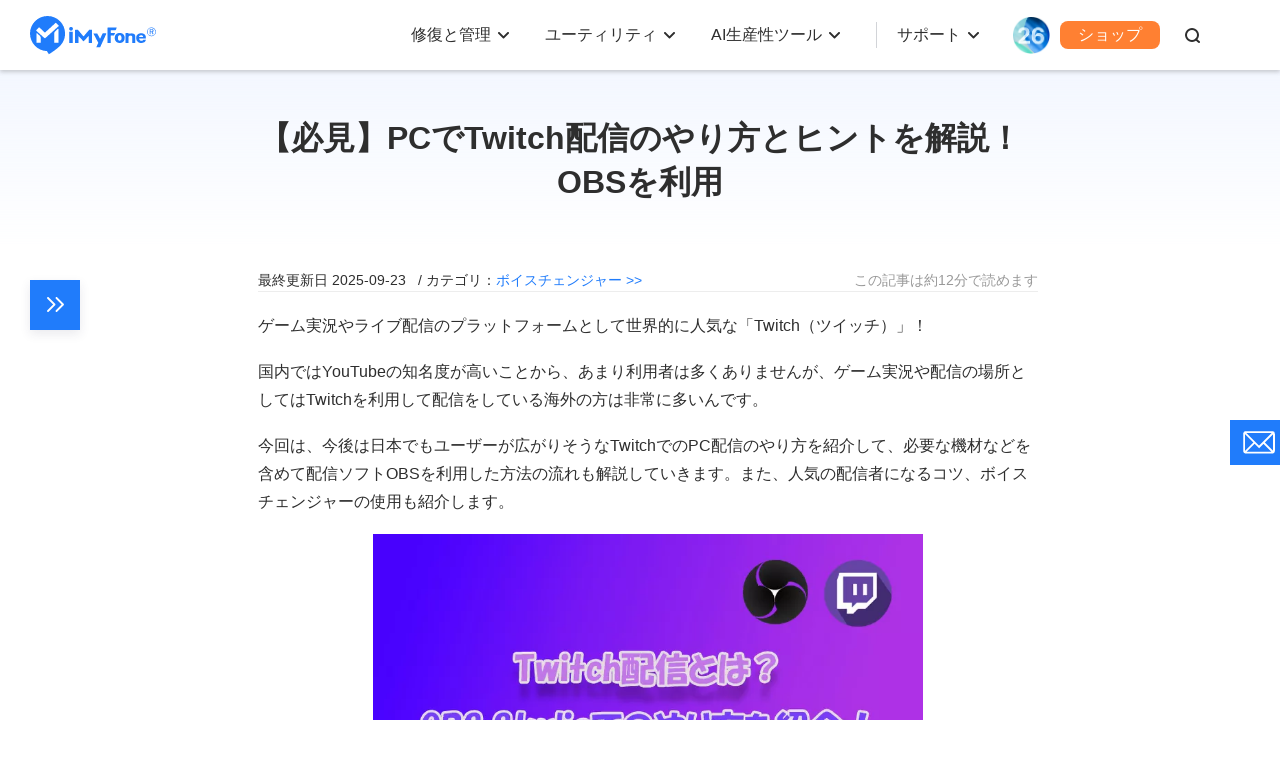

--- FILE ---
content_type: text/css
request_url: https://jp.imyfone.com/assets/css/base.css?v=20240914
body_size: 12265
content:
*{margin:0;padding:0;-webkit-box-sizing:border-box;box-sizing:border-box}a{text-decoration:none}html{color:#2e2e2e;overflow-x:hidden;font-family:"Noto Sans JP",-apple-system,blinkmacsystemfont,Meiryo,"メイリオ",YuGothic,"游ゴシック","Hiragino Kaku Gothic ProN","Hiragino Sans","Segoe UI","Helvetica Neue","Arial",sans-serif!important;-webkit-font-smoothing:subpixel-antialiased;-moz-osx-font-smoothing:grayscale;-webkit-tap-highlight-color:transparent;scroll-behavior:smooth}body{overflow:hidden}.mt10{margin-top:10px}.mt15{margin-top:15px}.mt20{margin-top:20px}.mt25{margin-top:25px}.mt30{margin-top:30px}.mt35{margin-top:35px}.mt40{margin-top:40px}.mt45{margin-top:45px}.mt50{margin-top:50px}.mt55{margin-top:55px}.mt60{margin-top:60px}.mt65{margin-top:65px}.mt70{margin-top:70px}.mt75{margin-top:75px}.mt80{margin-top:80px}.mt85{margin-top:85px}.mt90{margin-top:90px}.mt95{margin-top:95px}.mt100{margin-top:100px}.mb10{margin-bottom:10px}.mb15{margin-bottom:15px}.mb20{margin-bottom:20px}.mb25{margin-bottom:25px}.mb30{margin-bottom:30px}.mb35{margin-bottom:35px}.mb40{margin-bottom:40px}.mb45{margin-bottom:45px}.mb50{margin-bottom:50px}.mb55{margin-bottom:55px}.mb60{margin-bottom:60px}.mb65{margin-bottom:65px}.mb70{margin-bottom:70px}.mb75{margin-bottom:75px}.mb80{margin-bottom:80px}.mb85{margin-bottom:85px}.mb90{margin-bottom:90px}.mb95{margin-bottom:95px}.mb100{margin-bottom:100px}h1{font-size:48px;line-height:1.3}h2{font-size:36px;line-height:1.4}h3{font-size:24px;line-height:1.4}h4{font-size:18px;line-height:1.44}p{font-size:16px;line-height:1.5}button,input[type=button],input[type=submit],input[type=reset],a,summary{cursor:pointer}a{text-decoration:none;transition:all linear .2s;color:inherit}a:hover{outline:none;color:#0153ff}article,aside,details,figcaption,figure,footer,header,hgroup,menu,nav,section,summary{display:block}img{border-style:none;max-width:100%;vertical-align:middle}textarea{resize:vertical}button,input,select,textarea{font-size:100%;appearance:none;-moz-appearance:none;-webkit-appearance:none}.text-center{text-align:center}#footer-email-msg span{display:inline-block;margin-top:5px;color:#207cfb!important}:active{outline:none}:focus{outline:none}::-moz-placeholder{color:currentColor;opacity:.5}::-webkit-input-placeholder{color:currentColor;opacity:.5}:-ms-input-placeholder{color:currentColor;opacity:.5}.anchor-point{position:relative;top:-50px;display:block;height:0;overflow:hidden}input:focus:invalid,textarea:focus:invalid,select:focus:invalid{border-color:#ff572e}::-ms-clear,::-ms-reveal{display:none}table{border-collapse:collapse}textarea,input,button,ul,ol{margin:0;padding:0}input{border:0;outline:none;background-color:rgba(0,0,0,0)}blockquote,q{quotes:none}ul,ol{list-style:none}picture{font-size:0;display:block}#at-share-dock{z-index:10;bottom:0;top:unset;animation-duration:unset}.base-maxwidth{position:relative;margin:auto;max-width:1200px}.base-flexandblock,.base-flex,.base-flexwrap{display:flex}.base-flexwrap-wrap{flex-wrap:wrap}.flexible{display:flex}.flex-align-center{align-items:center;justify-content:center}.flex-justify-between{justify-content:space-between}.flex-justify-center{justify-content:center}.flex-wrap-wrap{flex-wrap:wrap}.base-background-green,.base-background-red,.base-background-blue,.base-background-blue:hover,.base-background-orange,.base-background-orange:hover,.base-border-orange:hover,.base-border-blue:hover{color:#fff}.base-border-orange{color:#FF8032}.base-border-blue{color:#207CFB}.base-border-red{color:#FF5B5B}.base-border-green{color:#1EBF8E}.base-background-blue,.base-border-blue{border:solid 1px #207CFB!important}.base-background-orange,.base-border-orange{border:solid 1px #FF8032!important}.base-background-red,.base-border-red{border:solid 1px #FF5B5B!important}.base-background-green,.base-border-green{border:solid 1px #1EBF8E!important}.at-icon-wrapper,.base-background-blue{background-color:#207CFB!important}.at-icon-wrapper:hover,.base-background-blue:hover,.base-border-blue:hover{border-color:#0053FF!important;background-color:#0053FF!important}.base-background-orange{background-color:#FF8032!important}.base-background-orange:hover,.base-border-orange:hover{border-color:#FF6000!important;background-color:#FF6000!important}.base-background-red{background-color:#FF5B5B!important}.base-background-green{background-color:#1EBF8E!important}.base-phidden{display:none}.mini-btn{display:none!important}.base-chatbot,.base-floatcontactus{display:block;position:fixed;right:0;bottom:130px;z-index:10;width:45px;height:45px;outline:none;text-decoration:none;transition:all 0.3s ease 0s}.base-floatcontactus{bottom:255px}.base-floatcontactus{width:50px}.base-chatbot:hover,.base-floatcontactus:hover{width:180px}.base-chatbot{display:flex;overflow:hidden;padding:10px;bottom:175px;color:#fff;align-items:center;box-sizing:border-box;background-color:#207cfb}.base-chatbot svg{min-width:25px;height:28px}.base-chatbot span{display:inline-block;margin-left:10px}.base-chatbot:hover{color:#fff}.base-backtop{display:inline-block;position:fixed;bottom:170px;right:10px;z-index:101;opacity:0;width:50px;height:50px;text-align:center;border-radius:100%;background:rgba(0,0,0,.3);transition:all 0.3s ease-in;-moz-transition:all 0.3s ease-in;-webkit-transition:all 0.3s ease-in;-o-transition:all 0.3s ease-in}.base-backtop svg{position:absolute;left:50%;top:50%;margin-top:-12px;margin-left:-12px}.base-backtop.show{opacity:1;display:inline-block}.base-backtop.hidden{opacity:0;display:none}.base-tabswitch-msg{display:none}.base-tabswitch-msg.base-tabswitch-msg-active{display:block}.base-header ul.layer1 li.card-column-categroty{display:flex;flex-direction:column;padding:0 40px;border-right:1px solid #EFEFEF;margin:0;align-items:flex-start;min-width:245px}.base-header ul.layer1 li.card-column-categroty:first-child{padding:0 40px 0 0}.base-header ul.layer1 li.card-column-categroty:last-child{padding:0 0 0 40px;border-right:none}.base-header .category-summarize{margin:0 0 8px 12px;position:relative}.base-header .category-summarize img{margin-right:11px}.base-header .category-summarize .exclusive-crown{position:absolute;right:-82px;top:1px}.base-header .category-summarize img.exclusive-img{margin:0 0 0 7px}.base-header .category-summarize .exclusive-text{color:#FFF;font-size:11px;font-weight:600;padding:2px 4px 2px 8px;width:56px;height:19px;background:url(https://images.imyfone.com/jp/assets/common/header/exclusive.svg) no-repeat center/cover}.base-header .category-summarize p{font-weight:600;font-size:16px}.base-align-center{display:flex;align-items:center}.base-row-align-justify-center{display:flex;align-items:center;justify-content:center}.base-column-align-justify-center{display:flex;flex-direction:column;align-items:center;justify-content:center}.base-column{display:flex;flex-direction:column}.base-header .hot-article-category{display:flex;flex-direction:column}.base-header .hot-article-category a{font-weight:400;font-size:16px;margin-top:19px;text-align:left;position:relative;width:fit-content}.base-header .hot-article-category a.category-link:hover::before{content:"";position:absolute;width:13px;height:9px;top:6px;right:-19px;background:url(https://images.imyfone.com/jp/assets/common/header/right-arrow.svg) no-repeat center/cover}.base-header .hot-article-category a:hover,.base-header .active-link{color:#217CFB}.base-header .active-link:hover{text-decoration:underline}.base-header .hot-article-category .active-link{margin-top:33px}.base-header .card-column-categroty .guide-desc{font-size:14px;max-width:301px;text-align:left;color:#787171;margin:20px 0 23px}.base-header .card-column-categroty .guide-img{width:292px;margin-bottom:26px}.base-header .layer3 .card{padding:35px 65px 36px}.base-header .layer3 .category-summarize{margin:0 0 2px 0}.base-header .layer3 ul li.card-column-categroty{border-right:none}.base-header .layer5 .card{padding-top:25px;min-width:691px}.base-header ul.layer1 .layer5 li.card-column-categroty{border-right:none}.base-header{position:relative;box-shadow:rgba(92,94,93,.3) 0 2px 4px 0;z-index:100;background:#fff}.base-header .base-maxwidth{max-width:1380px}.base-header .hidden{display:none}.base-header .menu{height:70px;align-items:center;justify-content:space-between}.base-header .imf-logo{display:flex;align-items:center}.base-header .imf-logo a{height:39px}.layer1,.base-header .category-container,.layer1,.base-header .category-container>ul{height:100%}.base-header .header-other-entry::before{content:"";display:block;width:1px;height:26px;background:#D2D4D8;top:0;bottom:0;margin:0 20px 0 0}.base-header ul.layer1 li{text-align:center;margin-left:20px;display:flex;color:#2e2e2e;align-items:center}.base-header ul.layer1 li.check_list{margin:0 13px}.base-header ul.layer1 li.ml{margin-left:30px}.base-justify-content{justify-content:center}.base-header li a.store{display:flex;width:100px;height:28px;justify-content:center;align-items:center;border:none!important;border-radius:8px}.base-header li a.store svg{margin-right:5px}.base-header li .search{position:relative}.base-header li .search svg{position:absolute;margin:auto;top:0;bottom:0;right:10px;cursor:pointer}.base-header li .search svg:hover g{fill:#207cfb}.base-header li .search input{padding-left:30px;width:30px;height:28px;align-items:center;justify-content:flex-end;font-size:14px;border-radius:4px;transition:all .3s;opacity:0}.base-header li .search input.curr{padding:0 30px 0 10px;width:228.3px;opacity:1;border:solid 1px #2e2e2e}.base-header li .search input:focus{border-color:#207cfb}.base-header .check_list{padding-right:10px;height:100%}.base-header .check_list.last-element{position:relative;padding-right:60px}.base-header .check_list.last-element::after{content:"";position:absolute;width:1px;height:40px;background:#D5D5D5;right:0;top:50%;transform:translateY(-50%)}.base-header .check_list .arrow1{display:block}.base-header .header-icon-dwon,.base-header .check_list:hover .header-icon-dwon{margin-left:7px;transition:all .3s;-webkit-transition:all .3s;-ms-transition:all .3s;-moz-transition:all .3s}.base-header .check_list:hover .header-icon-dwon path,.base-header .check_list:hover .arrow1{color:#207cfb;fill:#207cfb}.base-header .check_list:hover .header-icon-dwon{-webkit-transform:rotate(180deg);-ms-transform:rotate(180deg);transform:rotate(180deg)}.base-header .check_list .bg{display:none;border-top:solid 1px #e3e5e9;border-radius:20px;margin:-1px 0 0 -29%;position:absolute;top:71px;z-index:100;background:#fff;box-shadow:0 5px 5px 0 rgba(92,94,93,.3)}.base-header .check_list .bg.layer5{margin:-1px 0 0 -146%}.check_list.icon-arrow-down:hover::after{-webkit-transform:translate(6px,2px) rotate(45deg);-ms-transform:translate(6px,2px) rotate(45deg);transform:translate(6px,2px) rotate(45deg)}.base-header .icon-arrow-down{text-align:left}.base-header .card{display:flex;flex-wrap:wrap;padding:34px 35px 36px;align-items:stretch}.base-header .bg-other-entry .card-list-type-one{width:270px}.base-header ul.layer1 li div.bg-other-entry{margin-left:-76px;border-radius:16px}.base-header .bg-other-entry .card{padding:18px 0}.base-header ul.layer1 .bg-other-entry li,.base-header ul.layer1 .bg-other-entry .card-list-item{margin-left:0}.base-header ul .bg-other-entry .card-list li.header-entry-item{font-weight:400;font-size:16px;line-height:23px;display:flex;align-items:center;color:#999;position:relative;width:100%}.base-header ul .card-list li.header-entry-item a{display:flex;align-items:center;width:100%;border-radius:16px;padding:12px 0 12px 25px;color:#2E2E2E}.base-header ul .card-list li.header-entry-item svg{margin-right:10px}.base-header ul .card-list li.header-entry-item:hover a{color:#207CFB}.base-header .card .p-category{margin:10px 0 0;border-radius:8px;padding:10px 5px 10px 12px;min-width:245px}.base-header .card .p-category:hover,.header-entry-item .product-link:hover{background:#F5F7F9}.category-href-box{display:flex;align-items:center;width:100%}.category-href-box>img{margin-right:11px;border-radius:8px}.category-text .category-title{font-size:16px;line-height:1.5;font-weight:600;margin-right:4px}.category-href-box:hover{color:inherit}.base-header a:hover{text-decoration:none!important}.base-header .check_list ul{margin:0!important}.category-text .category-desc{color:#747474;text-align:left;font-size:14px}.base-header .card li .header-new-icon{display:inline-block;width:28px;height:16px;margin-bottom:2px;background:url(https://images.imyfone.com/jp/assets/common/header/new_icon.svg) no-repeat center}.base-header .card li .icon-header-hot{display:inline-block;width:17px;height:17px;margin-bottom:2px;background:url(https://images.imyfone.com/jp/assets/common/header/header-hot-icon.svg) no-repeat center}.base-header .pc-hidden{display:flex;height:100%}nav{position:relative}nav.curr{position:fixed;top:0;width:100%;z-index:9991}nav.article-nav.curr{z-index:10}.nav .container{position:unset}.nav{background:#f3f4f6;box-shadow:0 2px 6px 0 rgba(0,0,0,.15)}nav.curr .nav{background:#fff}nav.curr .nav p{margin-bottom:0}.nav .product-icon img{margin-right:10px;padding-bottom:2px;width:30px}.nav .product-icon{position:relative}.nav .product-icon a.icon-link{position:absolute;width:100%;height:100%;top:0;left:0}.nav .list-all{width:100%;height:50px}.nav .container-bg{max-width:1400px;width:100%}.nav .list-all .link-bt{height:100%;align-items:stretch}.nav .list-all li{margin-left:67px;display:flex;align-items:center}.nav .list-all li.curr{border-bottom:4px solid #27a6e6;padding:4px 0 0}.nav .list-all li.check_list:after{content:'';display:inline-block;vertical-align:middle;width:13px;height:10px;margin-left:5px;background:url(https://images.imyfone.com/jp/images/public/header-arrow.svg) no-repeat 0 0}.nav .list-all li.check_list:hover:after{background:url(https://images.imyfone.com/jp/images/public/header-arrow-curr.svg) no-repeat 0 0}.nav .list-all li.check_list:after{transition:all 0.5s}.nav .list-all li.check_list.checked a{color:#27a6e6}.nav .list-all li.check_list.checked:after{background:url(https://images.imyfone.com/jp/images/public/header-arrow-curr.svg) no-repeat 0 0;transform:rotate(180deg)}.nav .list-all li:last-child a{display:inline-block;height:30px;line-height:26px;text-align:center;border-radius:6px;border:solid 2px #27a6e6;width:150px}.nav .list-all li:last-child a:first-child{width:170px;color:#27a6e6;margin-right:20px}.nav .list-all li:last-child a:last-child{color:#ec8a0f;border-color:#ec8a0f}.nav .list-all li:last-child a:first-child:hover{color:#fff;background:#27a6e6}.nav .list-all li:last-child a:last-child:hover{color:#fff;background:#ec8a0f}nav.curr .list-all li:last-child a:first-child{color:#fff;background:#27a6e6}nav.curr .list-all li:last-child a:last-child{color:#fff;background:#ec8a0f}nav.curr .list-all li:last-child a:first-child:hover{border-color:#2394cc;background:#2394cc}nav.curr .list-all li:last-child a:last-child:hover{border-color:#e57300;background:#e57300}nav.curr .check_list{display:none!important}nav .resource{display:none;padding-top:40px;position:absolute;top:50px;left:0;width:100%;background:#fff;border-top:1px solid #e3e5e9;box-shadow:0 2px 3px 0 rgba(0,0,0,.15);z-index:1}nav .resource dl{width:33.33%}nav .resource dl a:hover{text-decoration:underline}nav .resource dl dt{font-weight:700;font-size:18px;padding-bottom:20px}nav .resource dl dd{line-height:32px}nav .resource dl:not(:first-child){padding-left:30px}nav .resource dl:not(:last-child){border-right:solid 1px #eaecef}.base-footer{padding:38px 0 25px;border-top:solid 1px #e3e5e9}.base-footer .base-maxwidth{max-width:1440px}.base-footer .list{width:20%;color:#2e2e2e}.base-footer .list:nth-child(2) .logo{display:none;padding-bottom:0}.base-footer .list p.title{position:relative;margin-bottom:25px;padding-top:10px;font-weight:700}.base-footer .list p{margin:0 0 10px;padding-bottom:5px}.base-footer .list p.item a:hover{text-decoration:underline}.base-footer .list p.logo{padding-bottom:13px;height:52px}.base-footer .list p.logo svg g{fill:#3f3f3f}.base-footer .list p.icon{display:flex;align-items:center;padding-bottom:40px}.base-footer .list p.icon svg,.base-footer .list p.icon a{display:inline-block}.base-footer .list p.icon svg{vertical-align:middle}.base-footer .list p.icon a{margin-right:20px}.base-footer .list b{display:block;padding-bottom:10px}.base-footer .list:last-child p.title:after{width:100%}.base-footer .footer-email{padding:0 17px;width:calc(100% - 80px);height:48px;font-size:14px;border:solid 1px #999;border-radius:4px 0 0 4px;box-shadow:none;color:#555}.base-footer .footer-submit{width:80px;height:48px;color:#fff;font-size:14px;border:solid 1px #3f3f3f;border-radius:0 4px 4px 0;background-color:#3f3f3f}.base-footer .footer-email:focus,.base-footer .footer-email:focus+.footer-submit{border-color:#0153ff}.base-footer .footer-email:focus+.footer-submit{background:#0153ff}.base-footer a.down,.base-footer a.store{display:inline-block;position:relative;margin-bottom:20px;width:220px;height:46px;color:#fff;font-weight:700;text-indent:20px;line-height:46px;border-radius:4px}.base-footer a.down svg,.base-footer a.store svg{position:absolute;margin:auto;right:15px;top:0;bottom:0}.base-footer .bot-relate{position:relative;width:fit-content}.base-footer .languar-bottom-ul{display:none;position:absolute;z-index:2;bottom:35px;left:50%;transform:translateX(-50%);-webkit-box-shadow:0 0 10px rgba(0,0,0,.2);-ms-box-shadow:0 0 10px rgba(0,0,0,.2);-moz-box-shadow:0 0 10px rgba(0,0,0,.2);-o-box-shadow:0 0 10px rgba(0,0,0,.2);box-shadow:0 0 10px rgba(0,0,0,.2);background:#fff}.base-footer .languar-bottom-ul ul{display:flex;width:364px;height:315px;margin:0;flex-direction:column;flex-wrap:wrap;overflow-x:auto;overflow-y:hidden}.base-footer .languar-bottom-ul::after{content:"";position:absolute;margin-left:-11px;bottom:-18px;left:50%;width:0;height:0;border-width:10px;border-style:solid;border-color:#fff transparent transparent}.base-footer .languar-bottom-ul li{width:90px;height:45px;display:flex;justify-content:center;align-items:center;line-height:1.2}.base-footer .languar-bottom-ul li a{color:#353132;font-weight:400;font-size:15px}.base-footer .languar-bottom-ul li:hover{background-color:#f0f0f0}.base-footer .change-languge{position:relative;padding-left:26px}.base-footer .change-languge .check-icon-top.curr svg{transform:rotate(180deg);-ms-transform:rotate(180deg);-moz-transform:rotate(180deg);-webkit-transform:rotate(180deg);-o-transform:rotate(180deg)}.base-footer .change-languge .change-languge-icon{position:absolute;left:0;top:1px}.base-footer .check-icon-top{display:inline-block;margin-left:10px;width:10px;height:10px}.base-footer .change-languge .change-languge-icon svg path,.base-footer .check-icon-top svg path{transition:all .2s}.base-footer .change-languge:hover .change-languge-icon svg path,.base-footer .change-languge:hover .check-icon-top svg path{fill:#0153ff}.base-footer .certificate{margin-top:60px;text-align:center;border-top:solid 1px #e3e5e9}.base-footer .certificate .line{padding:30px 0;margin-top:0}.base-footer .certificate .line.other{padding:0 0 30px}.base-footer .certificate .line.other img{margin:0 12px}.base-footer .certificate .line img{height:35px}.base-footer .certificate p{font-size:14px;color:#999;margin:0;line-height:21px}.btn{display:inline-flex;margin:10px 15px;padding:0 17px;min-width:193px;height:46px;align-items:center;border-radius:7px}.btn svg{margin-left:20px}.cookie-policy{position:fixed;padding:5px 15px;left:0;bottom:0;z-index:99;width:100%;text-align:center;line-height:20px;color:#24242c;font-size:12px;background-color:#f2f2f2}.cookie-policy a{color:#24242c;text-decoration:none;border-bottom:1px solid #999}.cookie-policy span.btn-cookie{display:inline-block;margin-left:11px;margin-right:35px;width:80px;height:26px;color:#333;line-height:26px;font-size:12px;cursor:pointer;border-radius:4px;font-weight:700;text-align:center;vertical-align:unset;border:1px solid #333;background:#fff}.base-version-switching{margin-top:20px;align-items:center}.main .base-version-switching p{margin-top:0;margin-bottom:0;color:#666}.base-version-switching .version-switching-icon{display:flex;margin-left:16px;justify-content:center;color:#999;border:none;background-color:transparent}.base-version-switching .version-switching-icon:hover,.base-version-switching .version-switching-icon.active{color:#fff}.base-version-switching.blue .version-switching-icon:hover,.base-version-switching.blue .version-switching-icon.active{color:#0153ff}.base-version-switching.green .version-switching-icon:hover,.base-version-switching.green .version-switching-icon.active{color:#66af66}.base-version-switching .version-switching-icon svg{width:20px;height:20px;transition:all .3s}input::-webkit-input-placeholder{vertical-align:middle!important;color:#999!important}input::-moz-placeholder{vertical-align:middle!important;color:#999!important}input:-ms-input-placeholder{vertical-align:middle!important;color:#999!important}input::-webkit-input-placeholder{vertical-align:middle!important;color:#999!important}input::placeholder{padding:0px!important;color:#999!important}#Login{display:flex;position:relative;justify-content:center;align-items:center;text-align:center}.not-logged-in{padding:5px 14px;min-width:75px;text-align:center;font-size:14px;color:#333;font-weight:600;border:solid 1px #e6e6e6;border-radius:4px;cursor:pointer;background:#fff;transition:all .3s}.not-logged-in:hover{color:#fff;background-color:#217cfb}.is-logged-in{margin-left:5px;width:40px}.is-logged-in::after{content:'';position:absolute;width:100px;height:60px}#Login .login-head a{display:flex}#Login .login-head svg{width:32px;height:32px}#Login .login-list{position:absolute;z-index:11;display:none;margin:6px 0 0 -43px;padding:10px 0;width:120px;border-radius:4px;background:#fff;box-shadow:0 0 5px 0 rgba(0,0,0,.2)}#Login:hover .login-list{display:block}#Login .login-list::before{position:absolute;top:-5px;left:55px;content:'';width:10px;height:10px;background:#fff;transform:rotate(-135deg);box-shadow:1px -2px 5px rgba(0,0,0,.2)}#Login .login-list::after{position:absolute;top:0;left:50px;content:'';width:20px;height:10px;background:#fff}#Login .login-list li{margin-left:0;height:35px;line-height:35px}#Login .login-list li a{display:inline-block;width:100%;text-align:center;font-size:14px}#Login .login-list li a:hover{background-color:rgba(83,187,241,.2)}#Login .login-nouser{width:64px;height:28px;cursor:pointer;color:#1f1f1f;font-size:16px;line-height:normal;transition:all .3s;border:1px solid #e6e6e6;border-radius:6px;background:#fff}#Login .login-nouser:hover{transition:all .3s;color:#fff;border:1px solid #4c93c7;background-color:#4c93c7}#guide-download-link{display:none}#guide-download-link img{position:fixed;display:inline-block;z-index:9993;width:385px;height:149px;cursor:pointer}#guide-download-link.center img{margin:auto;top:80%;left:0;right:0}#guide-download-link.center img,#guide-download-link.bottom img{bottom:20px;animation:downloadimg .5s infinite;animation-iteration-count:6;animation-direction:alternate}#guide-download-link.top img{top:20px;right:0}#guide-download-link.top img{top:0;animation:topdownloadimg .5s infinite;animation-iteration-count:6;animation-direction:alternate}@keyframes topdownloadimg{0%{top:20px}100%{top:0}}@keyframes downloadimg{0%{bottom:20px}100%{bottom:0}}.base-header .product .title{color:#2E2E2E;line-height:22px;display:flex;align-items:center;font-weight:500}.base-header .product .desc{font-size:14px;font-weight:400;color:#999;line-height:18px;margin-top:2px;text-align:left}.product{padding-left:6px}@media (max-width:1550px){.base-footer .languar-bottom-ul{transform:translateX(-100px)}.base-header ul.layer1 li.card-column-categroty{padding:0 10px}.base-header ul.layer1 li.card-column-categroty:first-child{padding:0 10px 0 0}.base-header ul.layer1 li.card-column-categroty:last-child{padding:0 0 0 10px}.base-header .card{padding:34px 10px 36px}.base-header .check_list.last-element{padding-right:10px}.base-header .layer5 .card{min-width:580px}.base-header .check_list .bg{margin:-1px 0 0 -17%}}@media (max-width:1366px){body #at4-share,body #at4-soc{top:20%!important}.base-header .base-maxwidth,.base-footer .base-maxwidth{padding:0 60px}.header-search-icon,.base-header ul.layer1 li.ml,.base-header ul.layer1 li{margin-left:10px}}@media (max-width:1365px){.base-header .base-maxwidth,.base-footer .base-maxwidth{padding:0 30px}}@media (max-width:1275px){.base-header .mr .card-list-type-one{width:355px}.base-header .ml .card-list-type-one{width:270px}}@media (max-width:1250px){.base-header ul.layer1 li.card-column-categroty:last-child{padding:0}.base-header .check_list:hover .header-icon-dwon,.base-header .header-icon-dwon{margin-left:5px}.base-header ul.layer1>li{margin-left:10px}.base-header ul.layer1 li.ml{margin-left:0}}@media (max-width:1200px){.base-maxwidth{padding:0 20px}}@media(max-width:1154px){.base-footer .base-maxwidth,.base-header .base-maxwidth{padding:0 20px}}@media(max-width:1090px){.base-footer .base-maxwidth,.base-header .base-maxwidth{padding:0 10px}}@media (max-height:630px){.base-floatcontactus{bottom:60px}}.article-nav{display:none}@media only screen and (min-width:1025px){nav.curr{display:block!important}}@media(min-width:1025px){.base-header .check_list:hover .bg{display:block}}@media (max-width:1024px){body.curr{height:100px}body.curr .base-header{position:fixed}body.curr header .base-maxwidth{z-index:107}h1{font-size:36px}.base-header .base-maxwidth,.base-footer .base-maxwidth{padding:0 20px}.base-header{border:none;z-index:102}.base-header::after{content:'';position:absolute;width:100%;border-bottom:solid 1px #e3e5e9}.base-header .check_list:after,.base-header .card li p:hover .icon-text{display:none}.base-header ul.layer1 li a.store span,.base-header .card li p:hover::after{display:block}.base-header .header-other-entry::before{display:none}.base-header .mask-bg{display:none;position:fixed;left:0;right:0;top:0;bottom:0;background:#fff}.base-header ul.layer2{position:relative;width:100%;z-index:1;background:#fff}.base-header ul.layer1 li.check_list{margin:0}.base-header .check_list.last-element{padding-right:0}.base-header .mask-bg{display:none;position:fixed;left:0;right:0;top:0;bottom:0;background:#fff}.base-header .layer2,.base-header .container.card-list{position:relative;width:100%;z-index:1;background:#fff}.base-header .card .p-category{padding:0;margin:0}.base-header .layer3 .card{padding:20px 15px}.base-header .category-summarize.curr p{color:#217CFB}.base-header .category-summarize p{font-size:14px}.base-header .hot-article-category a{font-size:14px;margin-top:12px}.base-header .hot-article-category a:last-child{margin:20px 0 10px}.base-header .hot-article-category a.category-link{position:relative;padding-left:10px}.base-header .hot-article-category a.category-link::after{content:"";position:absolute;width:4px;height:4px;border-radius:50%;background:#000;top:8px;left:0}.base-header .container{padding:0}.base-header .menu{height:auto;flex-wrap:wrap}.base-header .m-hidden{display:none}.search-form_form{display:block;padding-top:20px}.base-header li .search input{display:block;padding-left:40px;opacity:1;width:100%;height:40px;font-size:16px;border-radius:20px;background:#f0f0f0}.base-header li .search svg{right:inherit;left:10px;top:50%;transform:translateY(-50%)}.base-header .header-icon-dwon{display:none}.base-header .imf-logo span.close{position:absolute;margin:auto;top:0;bottom:0;right:0;display:inline-block;cursor:pointer;width:22px;height:23px;background:url(https://images.imyfone.com/jp/assets/common/header/menu_icon.svg) no-repeat 0 0}.base-header .imf-logo span.close.check{background:url(https://images.imyfone.com/jp/assets/common/header/menu_close.svg) no-repeat 0 0}.base-header .imf-logo{position:relative;z-index:2;width:100%;padding:10px 0}.base-header .category-container{height:auto;width:100%;overflow:auto;position:absolute;top:60px;left:0;top:60px;max-height:calc(100vh - 70px)}.base-header ul.layer1{display:none;position:static;flex-direction:column;flex-wrap:wrap;width:100%;top:60px;background:#F5F7F9;max-width:100%}.base-header .layer5 .card{width:100%;padding:12px 15px 13px;min-width:unset}.base-header ul.layer1 li div.bg-other-entry{margin:0;border-radius:unset}.base-header .bg-other-entry .card{padding:15px}.base-header ul .card-list li.header-entry-item a{margin-top:0;padding:0;font-size:14px}.base-header ul .card-list li.header-entry-item:last-child a{margin-bottom:0}.base-header ul.layer1>li{width:100%;min-height:50px;margin:0;border-bottom:none;display:flex;position:relative;flex-direction:column;padding:0;background:#FFF}.base-header ul.layer1 li.search-menu{align-items:flex-start;padding:4px 15px}.base-header ul.layer1 li.card-column-categroty:last-child{padding:0}.base-header ul.layer1 li.card-column-categroty:last-child .card-column-list{margin-bottom:0}.base-header ul.layer1 .layer2 li{display:flex;margin:0;width:100%;height:auto;border:none;padding:0;margin:0}.base-header ul.layer1 .layer2 li:first-child ul{padding:0;width:100%}.base-header ul.layer1 li ul .p-category,.base-header ul .bg-other-entry .card-list li.header-entry-item{margin:8px 0 0 0;width:100%;border-radius:8px;padding:10px 9px 12px}.base-header ul.layer1 li ul .p-category:hover,.base-header ul .bg-other-entry .card-list li.header-entry-item:hover{background:#FFF}.base-header ul.layer1 li ul .p-category:hover a{text-decoration:none}.category-href-box>img{margin-right:13px;width:38px;height:38px}.base-header ul.layer1 li:last-child{display:block;text-align:left}.base-header .layer3 .category-summarize.mobile-hidden,.base-header .card-column-categroty .guide-desc,.base-header .card-column-categroty .guide-img{display:none}.base-header ul.layer1 li a.store{text-align:left;color:#2e2e2e;padding:0 15px;height:50px;line-height:50px;background:none;border-bottom:solid 1px #f3f4f6}.base-header ul.layer1 li a.store,.search-form_form{display:block;width:100%}.base-header ul.layer1 .arrow1{position:relative;width:100%;text-align:left;padding:0 15px;font-size:16px}.base-header ul.layer1 .arrow1:after{position:absolute;margin:auto;top:0;bottom:0;right:15px;left:auto;content:'';display:inline-block;width:14px;height:14px;vertical-align:middle;background:url(https://images.imyfone.com/jp/assets/common/header/more_right.svg) no-repeat 0 0;transform:rotate(90deg)}.base-header ul.layer1 li.curr .arrow1:after{background:url(https://images.imyfone.com/jp/assets/common/header/arrow-up-curr.svg) no-repeat 0 0;transform:rotate(0deg)}.base-header .card li p::after{display:none}.base-header .pc-hidden{display:block;width:100%;height:auto;line-height:50px;background:#FFF}.base-header .pc-hidden svg{display:none}.base-header ul.layer1 .pc-hidden li{margin-left:0!important}.base-header ul.layer1 li.pc-hidden a{color:#207CFB;border:none!important;background-color:transparent!important;padding:0 15px}.base-header .card,.base-header .card li,.base-header ul.layer1 .check_list li{background:#F5F7F9;width:100%}.base-header .card .header-entry-item:hover{background:#fff}.base-header .card{padding:20px 15px 13px}.base-header .check_list .arrow1{height:48px;line-height:48px}.base-header .card-list-item .p-category{padding:0;line-height:50px;font-weight:700}.base-header .card a:hover{text-decoration:underline;background:none}.base-header .hot-article-category .active-link,.card-column-categroty .active-link{font-size:14px}.base-header .category-summarize{margin:0 0 7px 0}.base-header .category-summarize img{display:none}.base-header .check_list .bg.layer5{margin:0}.base-header .check_list .bg{position:relative;margin:0;box-shadow:unset;border-top:none;width:100%;top:unset;left:unset;border-radius:unset}.base-header ul.layer1 li.card-column-categroty:first-child{padding:0}.base-header ul.layer1 li.card-column-categroty{border-right:none;min-width:unset;margin-top:13px}.base-header .card-column-list{margin-bottom:20px;width:100%}.bg.layer5 .card-column-list{margin-bottom:0;width:100%}.base-header .category-summarize img.exclusive-img{display:block}.base-footer .list:nth-child(2) .logo{display:block}.base-footer .list,.base-footer .list p.title:after{width:100%}.base-footer .list p.item,.base-footer .m-hidden{display:none}.base-footer .list:last-child{position:relative}.base-footer .list p.title+p{margin-top:20px}.base-footer .list p{padding-bottom:10px}.base-footer .list .title+.icon{position:absolute;margin:0;padding:0;top:15px;right:0;width:auto}.base-footer .list p.title{position:relative;margin:0;padding:15px 0;border-bottom:solid 1px #e3e5e9}.base-footer .list b{padding:15px 0 10px}.base-footer .list:nth-child(1){position:relative;order:99}.base-footer .bot-relate,.base-footer .certificate{margin-top:30px}.base-footer .bot-relate{text-align:center;margin:30px auto 0}.base-footer .languar-bottom-ul{transform:translateX(-50%);left:50%}.base-footer .list:not(:last-child) .title:before{content:'';display:inline-block;position:absolute;margin-top:-5px;top:50%;right:0;width:13px;height:10px;margin-left:5px;background:url(https://images.imyfone.com/jp/assets/common/base/drop_down.svg) no-repeat 0 0;transition:all 0.5s;-moz-transition:all 0.5s;-webkit-transition:all 0.5s;-o-transition:all 0.5s}.base-footer .list:not(:last-child).curr .title{color:#207cfa}.base-footer .list:not(:last-child).curr .title:before{background:url(https://images.imyfone.com/jp/assets/common/base/drop_down_curr.svg) no-repeat 0 0;transform:rotate(180deg);-ms-transform:rotate(180deg);-moz-transform:rotate(180deg);-webkit-transform:rotate(180deg);-o-transform:rotate(180deg)}#Login{position:absolute;z-index:2;margin:auto;top:0;bottom:0;right:20px;margin-left:0;width:auto;height:30px}.base-header .imf-logo a{margin:auto}.base-header .imf-logo span.close{left:0;right:inherit}#Login .login-list{margin-top:10px;margin-left:-90px}#Login .login-list::before{left:100px}#Login .login-list::after{left:95px}.login-menu{display:none!important}.base-header .imf-logo a{margin:auto;display:flex;align-items:center}.base-header .imf-logo a svg{height:30px}.base-header .imf-logo span.close{left:0;right:inherit}}@media (max-width:768px){h1{font-size:26px;line-height:1.4}h2{font-size:24px}h3{font-size:20px}h4{font-size:18px}.base-flexandblock{display:block}.base-flexwrap{flex-wrap:wrap}.base-mhidden{display:none!important}.base-phidden{display:block}.cookie-policy{line-height:normal;z-index:101}.base-floatcontactus{display:none}.base-chatbot{bottom:220px}.base-chatbot:hover{width:45px}.base-switching-button .base-flex{flex-direction:column;align-items:center}.base-switching-button .product-button:first-child{margin-right:0;margin-bottom:20px}.base-switching-button .base-version-switching,.base-switching-button .product-button svg{display:none}.nav .container-bg{display:none}.mobile-order{order:1}.base-header .imf-logo svg{margin:auto;width:90px}}@media (max-width:767px){.base-backtop{bottom:150px;right:10px}}@media (max-width:575px){.sm-flex-wrap-wrap{flex-wrap:wrap}.sm-flex-justify-center{justify-content:center}.author1 .flex-align-center{justify-content:flex-start}}@media (max-width:414px){.base-footer .cookie-policy .base-maxwidth{padding:0}.cookie-policy span.btn-cookie{width:64px}.base-footer .list p.icon a{margin-right:10px}}@media(max-width:360px){.base-footer .list p.icon a{margin-right:5px}}@media (max-width:359px){.base-footer .languar-bottom-ul ul{width:calc(100vw - 30px)}}.side-share{z-index:10;display:block;position:fixed;right:0;top:20%;background-color:rgb(32,124,251);width:50px}.side-share a{display:inline-block;padding:6px;height:50px}.side-share a:hover{background:#0053ff}.side-share img{width:100%;height:100%}@media(max-width:768px){.side-share{display:none}}.prohibited-popu{position:fixed;display:flex;justify-content:center;align-items:center;content:'';top:0;left:0;width:100%;height:100%;z-index:99999999;background-color:rgba(0,0,0,.8)}.prohibited-popu p{line-height:1.3;color:#fff;max-width:68%;font-size:48px;z-index:11;padding:0 15px;text-align:center}@media (max-width:768px){.prohibited-popu p{font-size:30px;max-width:90%}}@media(max-width:768px){.magicmic-banner-2024 .magicmic-banner-2024-picture{display:block}.base-active-banner.hidden{bottom:230px}.magicmic-banner-2024{position:fixed;bottom:0;left:0;right:0;z-index:101}.magicmic-banner-2024 .close-magicmic-banner-2024{display:block;width:28px;height:28px;position:absolute;right:0;top:-35px;background-size:contain}.magicmic-banner-2024 .close-magicmic-banner-2024 svg{width:28px;height:28px}.magicmic-banner-2024 .product-button .button{padding:0;height:auto;border:none}.magicmic-banner-2024 .product-button:first-child{position:relative;margin:0;padding:0;width:100%;height:auto}.magicmic-banner-2024 .button.download{width:100%;display:inline-block}.magicmic-banner-2024 picture{text-align:center}.base-backtop.backtop-chatArt{bottom:360px;right:10px}.app-assistant{bottom:450px}.magicmic-banner-2024 .button.download{display:block!important}}@media(max-width:767px){.base-active-banner.hidden{bottom:90px}.app-assistant{bottom:270px}}@media(max-width:450px){.magicmic-banner-2024 picture.magicmic-banner-2024-picture{display:block}.magicmic-banner-2024 picture.magicmic-banner-2024-picture img{width:100%}.magicmic-banner-2024 .close-magicmic-banner-2024 svg{width:20px;height:20px}}@keyframes msgAni{0%{margin-left:0}20%{margin-left:-6px}40%{margin-left:6px}60%{margin-left:-6px}80%{margin-left:6px}100%{margin-left:0}}.message-model-box .btn-message-model:not(.modal-content-normal){visibility:hidden}.message-hidden,#modal-container .modal-background,#modal-container .modal,#modal-container .list-item.mobile-pre-cover{display:none}.message-model-box>.message-badge{position:relative}.message-model-box>.message-badge::before{content:"";position:absolute;top:-1px;right:-4px;height:6px;width:6px;border-radius:50%;background-color:red}.message-model-box .btn-message-model{position:relative;flex-shrink:0}.message-model-box .message-model-svg{cursor:pointer}.message-model-box .btn-message-model *{transition:all .5s}.message-model-box .btn-message-model:hover .message-hidden{color:#0153ff}.btn-message-jump{display:none;position:absolute;bottom:-115px;left:-90px;width:323px;padding:13px 20px 13px 10px;border-radius:12px;background:rgba(255,255,255,.8);backdrop-filter:blur(5px);-webkit-backdrop-filter:blur(5px);filter:drop-shadow(0 0 5px #cbcbcb);text-align:left;font-size:18px;font-weight:400;line-height:1.3;color:#4c4a4a}.message-model-box .btn-message-jump.message-show{display:flex}.btn-message-jump.message-show{animation:1.5s linear 1s msgAni}.btn-message-jump::before{content:"";position:absolute;left:90px;top:-19px;width:27px;height:19px;background:url(https://images.imyfone.com/jp/assets/common/header/message-desc.png) no-repeat top center/100% auto;backdrop-filter:blur(5px);-webkit-backdrop-filter:blur(5px)}.btn-message-jump img{margin-right:10px}.btn-message-close{position:absolute;right:8px;top:5px;width:10px;height:10px;background:url(https://images.imyfone.com/jp/assets/common/header/msg-close-btn.png) no-repeat center/cover;cursor:pointer}#modal-container .modal-background{position:fixed;top:0;left:0;width:100vw;height:100vh;background:rgba(0,0,0,.5);z-index:1000}#modal-container .modal{position:fixed;top:50%;left:50%;width:802px;height:474px;transform:translate(-50%,-50%);margin:0;background:#427cf3;border-radius:24px;border:none;z-index:1001;box-shadow:none}#modal-container .modal-close{position:absolute;top:12px;right:20px;width:16px;height:16px;cursor:pointer;z-index:10}#modal-container .modal-close rect{fill:#fff}#modal-container .modal-content{height:100%;padding:12px 15px 28px;background:unset;border:none;overflow:hidden;border-radius:unset;box-shadow:none}#modal-container .modal-header{margin-left:8px;text-align:left;font-size:22px;font-weight:700;color:#fff;padding:0;border:none}#modal-container .modal-header img{margin-right:5px}#modal-container .modal-body{display:flex;height:calc(100% - 34px);background:#fff;margin-top:8px;padding:30px 10px;border-radius:16px;overflow:hidden;max-height:unset}#modal-container .list-wrapper{flex-shrink:0;height:100%;width:270px;padding:0 3px;margin-right:26px;overflow-y:scroll;overflow-x:hidden}#modal-container .list-wrapper::-webkit-scrollbar{width:5px}#modal-container .list-wrapper::-webkit-scrollbar-thumb{background:#d9d9d9;border-radius:4px}#modal-container li.list-item{position:relative;height:70px;background:rgba(255,255,255,1);padding:8px;margin:0 0 23px;border-radius:8px;box-shadow:0 2px 4px 0 rgba(0,0,0,.06);text-align:left;transition:all .5s;cursor:pointer;display:flex}#modal-container li.list-item:last-of-type{margin:0}#modal-container li.list-item.active,#modal-container li.list-item:hover{background:#d4e1fc;box-shadow:none}#modal-container .list-item-left{position:relative;flex-shrink:0;width:40px;height:40px;margin-right:7px;object-fit:cover}#modal-container .list-item-left picture,#modal-container .list-item-left img{height:100%;width:100%;object-fit:cover;border-radius:8px;overflow:hidden}#modal-container .list-item-left .message-badge{position:absolute;top:-2px;right:-2px;width:8px;height:8px;background:#f22;border-radius:50%}#modal-container li.list-item .list-item-left::before{content:"";position:absolute;left:-7px;top:-7px;width:27px;height:20px;background-position:center;background-size:cover}#modal-container li.list-item:first-child .list-item-left::before{background-image:url(https://images.imyfone.com/jp/assets/common/header/msg-one-icon.png)}#modal-container li.list-item:nth-of-type(2) .list-item-left::before{background-image:url(https://images.imyfone.com/jp/assets/common/header/msg-two-icon.png)}#modal-container li.list-item:nth-of-type(3) .list-item-left::before{background-image:url(https://images.imyfone.com/jp/assets/common/header/msg-three-icon.png)}#modal-container li.list-item:nth-of-type(4) .list-item-left::before{width:20px;background-image:url(https://images.imyfone.com/jp/assets/common/header/msg-four-icon.png)}#modal-container li.list-item:nth-of-type(5) .list-item-left::before{width:20px;background-image:url(https://images.imyfone.com/jp/assets/common/header/msg-five-icon.png)}#modal-container .list-item-right{width:100%;position:relative}#modal-container .list-item-title{max-width:130px;font-size:14px;font-weight:700;line-height:1.2;overflow:hidden;text-overflow:ellipsis;white-space:nowrap}#modal-container .list-item-content{margin-top:5px;font-size:12px;line-height:1.2;color:#6e6e6f;overflow:hidden;text-overflow:ellipsis;display:-webkit-box;-webkit-line-clamp:2;-webkit-box-orient:vertical}#modal-container .list-item-time{position:absolute;top:0;right:0;font-size:12px;line-height:1.2;color:#6e6e6f}#modal-container .pre-cover{width:100%;height:100%}#modal-container .pre-cover img{width:100%;height:100%;object-fit:cover;border-radius:8px}#modal-container .modal-body-empty{height:fit-content;margin:auto;text-align:center}#modal-container .modal-box-href{text-decoration:underline}#modal-container .modal-body-empty img{max-width:150px}.base-header li .header-search{width:30px;position:relative}.base-header li .header-search-icon svg{position:absolute;margin:auto;top:0;bottom:0;right:10px;cursor:pointer}.base-header li .header-search-icon svg.header-search-shop{display:none}.base-header li .header-search.curr svg.header-search-shop{display:block;transform:scale(1.2);margin-right:3px}.base-header li .header-search.curr svg.header-search-show{display:none}.base-header li .header-search svg.header-search-show:hover{fill:#207cfb}.base-header li .header-search svg.header-search-shop:hover g{stroke:#207cfb}.base-header li .header-search .header-search-content{position:absolute;bottom:-82px;right:100%;opacity:0;width:0;height:48px;line-height:48px;transition:all .2s ease}.base-header li .header-search .header-search-content input{display:inline-block;width:100%;height:100%;padding-left:12px;border:1px solid #F2F2F2;background:#FFF;box-shadow:0 4px 4px rgba(0,0,0,.08);border-radius:8px}.base-header li .header-search .header-search-btn{position:absolute;top:50%;right:6px;transform:translateY(-50%);width:0;height:36px;background:#207CFB;box-shadow:0 4px 4px rgba(0,57,136,.16);border-radius:6px;display:flex;justify-content:center;align-items:center;cursor:pointer}.base-header li .header-search .header-search-btn svg{width:0;height:20px}.base-header li .header-search.curr .header-search-content{right:0;width:370px;opacity:1}.base-header li .header-search.curr .header-search-btn{width:36px}.base-header li .header-search.curr .header-search-btn svg{width:20px}.base-header li .header-search input:focus{border-color:#207cfb}@media (max-width:1850px){.message-model-box .btn-message-jump{left:-280px}.message-model-box .btn-message-jump:not(.message-hidden)::before{left:280px}}@media (max-width:1440px){.message-model-box .btn-message-jump{left:-300px}}@media (max-width:1024px){.header-search-box{order:5}.base-header ul.layer1 li.message-model-box{order:4;border-bottom:1px solid #f3f4f6}.base-header .btn-message-model{display:flex;align-items:center;height:50px;padding:0 15px}.message-hidden,.message-model-box>.message-badge::before,.message-model-box .btn-message-jump.message-show{display:none}.message-model-box>.message-badge .message-model-svg{position:relative;margin-right:5px}.message-model-box>.message-badge .message-model-svg::before{content:"";position:absolute;top:-1px;right:-4px;height:6px;width:6px;border-radius:50%;background-color:red}.message-hidden:not(.btn-message-jump){display:flex;margin-left:5px}header>.message-show.message-hidden{display:flex}.btn-message-jump.message-hidden{bottom:auto;top:80px;left:50%;transform:translateX(-50%);width:calc(100% - 20px);z-index:106;transition:all 2s}.btn-message-jump.outWindow{transform:translate(-50%,-200px)}.btn-message-jump::before{left:10px}.base-header li .header-search{width:90%;padding-bottom:60px}.base-header li .header-search .header-search-icon{display:none}.base-header li .header-search .header-search-content{position:static;margin-top:20px;opacity:1;height:40px;line-height:40px;font-size:16px;width:100%}.base-header li .header-search .header-search-btn{right:16px;top:22px;transform:translate(0%);width:20px!important;background:none;box-shadow:none;border-radius:0}.base-header li .header-search .header-search-btn svg{width:100%;fill:#207CFB}.base-header li .header-search .header-search-content input{width:100%;padding-left:16px;font-size:20px;box-shadow:0 4px 4px rgba(0,0,0,.05);background:rgba(32,124,251,.05);border-radius:20px;border:none;caret-color:#2E2E2E}.header-search-content input::-moz-placeholder{color:#CCC!important}.header-search-content input:-ms-input-placeholder{color:#CCC!important}.header-search-content input::-webkit-input-placeholder{color:#CCC!important}.header-search-content input::placeholder{color:#CCC!important}.base-header ul.layer1 li a{color:#2e2e2e;border:none!important;background-color:transparent!important}}@media (max-width:819px){#modal-container .modal{width:690px;height:387px}}@media (max-width:767px){#modal-container .modal{width:331px;height:450px;border-radius:10px}#modal-container .modal-close{top:8px;right:8px}#modal-container .modal-content{padding:6px}#modal-container .modal-header{margin:0;font-size:16px;text-align:center}#modal-container .modal-header img{width:20px}#modal-container .modal-body{flex-direction:column-reverse;padding:10px;border-radius:6px}#modal-container .list-wrapper{width:100%;height:147px;margin:10px 0 0;overflow-y:auto}#modal-container li.list-item{margin-bottom:7px}#modal-container .pre-cover,#modal-container .pre-cover img{height:226px}#modal-container .modal-body-empty img{max-width:120px}}.new-app-mobile-banner picture.sm,.new-app-mobile-banner picture.m{display:none}@media(max-width:768px){.new-app-mobile-banner picture.sm,.new-app-mobile-banner picture.m{display:block}.new-app-mobile-banner{position:fixed;bottom:0;left:0;right:0;z-index:102}.new-app-mobile-banner .banner-close{display:block;width:44px;height:44px;background:url([data-uri]) no-repeat center;position:absolute;right:4px;top:4px;background-size:contain}.new-app-mobile-banner picture{text-align:center}.new-app-mobile-banner picture img{width:100%}}@media(max-width:550px){.new-app-mobile-banner .banner-close{width:24px;height:24px}.new-app-mobile-banner picture.sm{display:block}.new-app-mobile-banner picture.sm img{width:100%}}header .ios-update.m-hidden{display:none}header .ios-update{width:38px!important;height:38px!important;margin:auto;animation:rotate360 2.5s linear infinite}@keyframes rotate360{0%{transform:rotateY(0deg)}33.33%{transform:rotateY(360deg)}100%{transform:rotateY(360deg)}}@media (max-width:1024px){header .ios-update.m-hidden{display:block;position:absolute;right:120px}header .ios-update.pc-hidden{display:none!important}.base-header .imf-logo a{margin:0 0 0 34px}}.ios-button{position:relative;min-width:252px;width:252px;width:fit-content;height:68px;font-size:22px;font-weight:700;box-shadow:0 10px 14px 3px rgb(0 1 48 / .1);border-radius:80px;display:flex;justify-content:center;align-items:center;background:url(https://images.imyfone.com/imyfonepublic/assets/activity/ios26/ios-button.png) no-repeat center/100% 100%;color:#fff!important;z-index:0;overflow:hidden}.ios-button:hover{color:inherit;animation:rotate624 0.7s ease-in-out both}.ios-button:hover:after{animation:none}.ios-button::after{background:linear-gradient(89.96deg,rgba(255,255,255,.9) -73.89%,rgba(255,255,255,0) 49.35%);content:"";height:111px;left:-75px;position:absolute;top:-5px;transform:rotate(35deg);transition:all 550ms cubic-bezier(.19,1,.22,1);width:46px;z-index:-10;animation:flash 1.5s infinite}@keyframes flash{0%{left:-75px}100%{left:120%}}.ios-button .arrow{width:26px;height:19px;margin-left:8px;background:url(https://images.imyfone.com/imyfonepublic/assets/activity/ios26/ios-arrow.svg) no-repeat center/100% 100%}@keyframes rotate624{0%{transform:rotate(0deg) translate3d(0,0,0)}25%{transform:rotate(3deg) translate3d(0,0,0)}50%{transform:rotate(-3deg) translate3d(0,0,0)}75%{transform:rotate(1deg) translate3d(0,0,0)}100%{transform:rotate(0deg) translate3d(0,0,0)}}

--- FILE ---
content_type: text/css
request_url: https://jp.imyfone.com/assets/css/article/new_post.css
body_size: 13854
content:
footer .footer form .footer-email,footer .footer form .footer-submit{height:48px}@media (max-width:1280px){.container{padding-left:10px;padding-right:10px}header .imf-logo{padding:10px 0}header .imf-logo span.close{right:0}}body{font-family:"Noto Sans JP",-apple-system,blinkmacsystemfont,Meiryo,"メイリオ",YuGothic,"游ゴシック","Hiragino Kaku Gothic ProN","Hiragino Sans","Segoe UI","Helvetica Neue","Arial",sans-serif!important}h1,h2,h3,h4,h5,h6{font-weight:400;margin:5px 0 15px;text-rendering:optimizelegibility}h1{margin:15px 0}.post_content{color:#333;font-size:16px}.post_content p{line-height:28px}.text-justify{text-align:justify;word-break:break-all}hr{border-top:1px dashed #a2a2a2;margin:24px 0}.container-post{max-width:780px}picture{display:inline-block;font-size:unset}.rt.youtube-video{display:flex;align-items:center;margin:0}.rt.youtube-video .play-button{background-size:50px!important}@media (max-width:1625px){.container-post{margin:auto}}.post-content{line-height:1.88;font-size:16px}.post-content .table-overflow{overflow:auto}.post-content p{margin:0 0 18px;line-height:28px}.post-content.container{padding:0}.post-content h3{font-size:22px;line-height:28px}.post-content h2{font-size:28px;line-height:1.25}.post-content h4{font-size:18px;line-height:28px}.post-content li{font-weight:400}.post-content ul,.post-content ol{margin-bottom:12px}.posttip ul,.posttip ol{margin-bottom:0}.post-content ul{list-style:disc;margin-left:25px}.post-content ol{list-style:decimal;margin-left:25px}.post-content ul.disc,.post-content ol.disc{list-style:none;margin-left:0}.post-content ul.disc.ml{margin-left:20px}.post-content ul.disc li{position:relative;padding-left:15px}.post-content ul.disc li:before{position:absolute;content:"";display:inline-block;width:5px;height:5px;background:#2e2e2e;top:12px;left:0;border-radius:100%}.TopBanner{height:180px;color:#2e2e2e;background-size:cover;background:linear-gradient(180deg,#F3F7FF 0%,rgba(246,248,252,0) 100%)}.TopBanner h1{font-size:32px;color:#2e2e2e;line-height:44px;font-weight:700}.TopBanner h1 br{display:none}.TopBanner .box{height:100%}.author1 .msg img{width:50px;height:50px;border-radius:100%;margin-right:20px}.author1 .msg img p{font-size:14px;color:#666}.author1 .msg a{font-size:20px;color:#207cfb}.author1 .msg p a:hover{text-decoration:underline}.author1 .msg p a{font-size:14px}.author1 .msg div p{margin-top:5px;font-size:14px;color:#666}.author1 .reviews{text-align:right}.author1 .reviews p:first-child{font-size:14px;color:#999}.author1 .reviews p a[href="#disqus_thread"]{display:none;padding-left:27px;margin-right:13px;height:20px;line-height:20px;color:#666;font-weight:400;background:url(https://images.imyfone.com/jp/images/category-post/comment_icon.svg) no-repeat 0 0}.author1 .reviews p.star{font-size:14px;color:#999}.author1 .container-post{padding:20px 0;border-bottom:solid 1px #ededed}.author2 .rt p{margin-bottom:6px!important}p.star span{display:inline-block;width:20px;height:20px;margin:0 2px;background:url(https://images.imyfone.com/jp/images/category-post/star_icon.svg) no-repeat 0 0}p.star span.half{background:url(https://images.imyfone.com/jp/images/category-post/star_half.svg) no-repeat 0 0}p.star-big span{display:inline-block;width:20px;height:20px;margin:0 2px;cursor:pointer;background:url(https://images.imyfone.com/jp/assets/article/post/star-gray.svg) no-repeat center center}p.star-big span.curr{background:url(https://images.imyfone.com/jp/assets/article/post/star-orange.svg) no-repeat center center}p.star-big span.half{background:url(https://images.imyfone.com/jp/assets/article/post/star-half.svg) no-repeat center center}.author2{padding:20px 0;border-top:1px solid #EEE;border-bottom:1px solid #EEE;margin-top:60px;margin-bottom:30px}.author2 .lt p.name{font-size:24px;color:#000;margin:8px 0 20px}.author2 .lt p.link a{padding-right:15px}.author2 .photo{margin:0 30px 0 0;border-radius:100%}.author2 .lt .nickname>a{color:#2e2e2e}.author2 .lt .nickname>a:hover{color:#207CFB}.author2 .rt p{font-size:14px;color:#2e2e2e}.author2 .rt p.link{color:#999}.also-like{display:flex;justify-content:center}.also-like h2{font-size:24px;font-weight:500;margin-top:0}.also-like .container-article{max-width:780px;margin-left:30px}.also-like .bottom-article{width:100%;display:flex;flex-flow:row wrap}.also-like .bottom-article .article-box{width:380px;height:96px;border-radius:10px;border:1px solid #eee;padding:20px 16px;display:flex;align-items:center;cursor:pointer}.also-like .bottom-article .article-box:hover{background:rgba(255,255,255,0);box-shadow:0 4px 13px 0 rgba(50,50,93,.2)}.also-like .bottom-article .article-box:nth-child(n+3){margin-top:17px}.also-like .bottom-article a:nth-child(odd){margin-right:20px}.also-like .bottom-article .article-box span{display:inline-block;width:36px;height:36px;margin-right:12px;flex-shrink:0}.also-like .bottom-article .article-box:nth-child(1) span{background:url(https://images.imyfone.com/jp/assets/article/post/article-icon-first.svg) no-repeat center/cover}.also-like .bottom-article .article-box:nth-child(2) span{background:url(https://images.imyfone.com/jp/assets/article/post/article-icon-second.svg) no-repeat center/cover}.also-like .bottom-article .article-box:nth-child(3) span{background:url(https://images.imyfone.com/jp/assets/article/post/article-icon-third.svg) no-repeat center/cover}.also-like .bottom-article .article-box:nth-child(4) span{background:url(https://images.imyfone.com/jp/assets/article/post/article-icon-fourth.svg) no-repeat center/cover}.also-like .bottom-article .article-box:nth-child(5) span{background:url(https://images.imyfone.com/jp/assets/article/post/article-icon-fifth.svg) no-repeat center/cover}.also-like .bottom-article .article-box:nth-child(6) span{background:url(https://images.imyfone.com/jp/assets/article/post/article-icon-sixth.svg) no-repeat center/cover}.also-like .bottom-article .article-box p{margin:0;height:56px;line-height:28px;overflow:hidden;text-overflow:ellipsis;display:-webkit-box;-webkit-box-orient:vertical;-webkit-line-clamp:2}.also-like .bottom-article .article-box p:hover{color:#207CFB}.catalog-wrapper{margin-top:42px;display:flex;justify-content:center}.catalog-wrapper .container-catalog{min-width:780px;margin-left:30px;border:1px solid #eee;border-radius:8px;padding:30px 10px 40px}.catalog-wrapper .container-catalog h2{color:#2e2e2e;font-size:24px;font-weight:500}.catalog-wrapper .container-catalog .catalog-list{display:flex;justify-content:center;flex-wrap:wrap}.catalog-wrapper .container-catalog .catalog-list a{display:inline-block;height:30px;padding:0 15px;border-radius:10px;background:#F1F2F4;display:flex;align-items:center;justify-content:center;margin:15px 10px 0 10px}.catalog-wrapper .container-catalog .catalog-list a:hover{background:#207CFB;color:#fff}.catalog-wrapper .container-catalog .questions{text-align:center;margin:30px 0 0 0;padding:0 10px}.catalog-wrapper .container-catalog .questions a{color:#207CFB}.more{text-align:center;padding:40px 0}.more h2{font-size:24px;line-height:18px;font-weight:400;margin-top:0;margin-bottom:30px}.more ul li{margin:0 8px}.more ul li a{display:inline-block;padding:0 20px;height:30px;line-height:30px;font-size:14px;color:#2e2e2e;border-radius:15px;background-color:#f3f4f6}.more ul li a:hover{color:#fff;background-color:#207cfb}.crumbs{height:40px;margin-top:35px;display:flex;justify-content:center;align-items:center;background-color:#f3f4f6}.crumbs .container-crumbs{width:780px;margin-left:30px}.crumbs .container-crumbs p{font-size:14px;color:#2e2e2e;padding-left:24px;background:url(https://images.imyfone.com/jp/images/category-post/home_icon.svg) no-repeat 0 center;white-space:nowrap}.crumbs .container-crumbs p a:hover{color:#207cfb;text-decoration:underline}.left-list{display:none;position:fixed;z-index:99;left:80px;margin-top:30px;width:260px;border-top-left-radius:5px;border-top-right-radius:5px}.left-list.closed{width:auto}.left-list.closed .tabBox_side h5,.left-list.closed .aside-menu h5,.left-list.closed .tabBox_side b{padding:0;width:50px;height:50px;border-radius:0;text-indent:-999999px;transform:rotate(180deg);-ms-transform:rotate(180deg);-moz-transform:rotate(180deg);-webkit-transform:rotate(180deg);-o-transform:rotate(180deg);cursor:pointer}.left-list.closed .tabBox_side h5:after,.left-list.closed .aside-menu h5:after,.left-list.closed .tabBox_side b:after{width:50px;height:50px;top:0;right:0;background-position:center center;margin:0}.aside-menu.closed h5::before{display:none}.left-list.closed .aside-menu h5:after{content:"";display:inline-block;position:absolute;background:rgba(39,166,230,.7) url(https://images.imyfone.com/jp/images/category-post/menu_collapse.svg) no-repeat center center}.left-list.closed .tabNav_side,.left-list.closed ul,.left-list.closed .row-fluid{display:none}.left-list a{font-size:14px}.left-list a:hover{color:#207cfb}.left-list .tabBox_side{margin:0 0 30px;box-shadow:0 4px 10px 0 rgba(50,50,93,.1)}.left-list .tabBox_side h5,.left-list .tabBox_side b{font-size:16px}.left-list .aside-menu h5 .left-list .tabBox_side b{position:relative;color:#fff;padding:24px 40px 24px 22px;background:#207cfb;border-top-left-radius:5px;border-top-right-radius:5px;margin:0;cursor:pointer;display:block;font-weight:400}.left-list .tabBox_side h5{position:relative;color:#fff;padding:18px 0 18px 22px;background:#207cfb;border-radius:10px 10px 0 0;margin:0;cursor:pointer;display:block;font-weight:700}.left-list .tabBox_side h5 a,.left-list .tabBox_side b a{color:#fff;font-size:16px}.left-list .tabBox_side h5 a:hover,.left-list .tabBox_side b a:hover{color:#fff}.left-list dt{position:relative;cursor:pointer;background:#fff}.left-list dt{padding:15px 35px 15px 20px}.left-list dt.curr{background:#e9f6fc}.left-list ul{padding:0 20px;border-bottom:solid 1px #ededed;background:#fff;overflow:auto}.left-list ul::-webkit-scrollbar{width:8px;margin-right:2px;background-color:#fff;border-radius:5px}.left-list ul::-webkit-scrollbar-thumb{display:block;border-radius:4px;background-color:#e0e0e0}.left-list ul::-webkit-scrollbar-thumb:hover{background-color:#d0d0d0}.left-list ul li{display:none}.left-list ul.one{padding:19px 20px}.left-list ul.one li{display:block}.left-list ul.curr li{display:block}.left-list ul li:not(:last-child){margin-bottom:20px}.left-list dt:after{content:"";display:inline-block;width:20px;height:20px;position:absolute;right:18px;top:50%;margin-top:-10px;background:url(https://images.imyfone.com/jp/images/category-post/menu_down.svg) no-repeat right center}.left-list.closed .aside-menu{padding:0;box-shadow:none}.left-list.closed .aside-menu h5::before{display:none}.left-list .tabBox_side h5:after,.left-list .aside-menu h5:after,.left-list .tabBox_side b:after{content:"";display:inline-block;width:40px;height:40px;position:absolute;right:10px;top:50%;margin-top:-20px;background:url(https://images.imyfone.com/jp/images/category-post/menu_collapse.svg) no-repeat right center}.left-list .aside-menu h5:after{content:"";display:inline-block;position:absolute;background:url(https://images.imyfone.com/jp/images/category-post/menu_collapse.svg) no-repeat center center}.left-list dt.curr a{color:#207cfb}.left-list dt.curr:after{transition:transform 0.5s;-moz-transition:transform 0.5s;-webkit-transition:transform 0.5s;-o-transition:transform 0.5s;transform:rotate(180deg);-ms-transform:rotate(180deg);-moz-transform:rotate(180deg);-webkit-transform:rotate(180deg);-o-transform:rotate(180deg);background:url(https://images.imyfone.com/jp/images/category-post/menu_top.svg) no-repeat right center}.main .advertising-banner{top:248px}.tabNav_side ul li a{display:block;line-height:1.25;word-break:break-word;font-weight:350}.left-list .row-fluid{overflow:hidden}.left-list .row-fluid p{margin:0 0 12px}.left-list .row-fluid p.aligncenter{margin:5px auto 10px;padding:0 30px;font-size:14px}.row-fluid.pro_nav-btn2 img{width:150px}.table{width:100%;margin-bottom:24px}.table th{font-weight:700}.table-condensed th,.table-condensed td{padding:4px 5px}.table-bordered{border:1px solid #ddd;border-spacing:0;border-collapse:collapse;border-left:0;-webkit-border-radius:4px;-moz-border-radius:4px;border-radius:4px}.table th,.table td{padding:8px;line-height:24px;text-align:left;vertical-align:top;border-top:1px solid #ddd}.table-bordered th,.table-bordered td{border-left:1px solid #ddd}.table-condensed th,.table-condensed td{padding:4px 5px}.post-content a{color:#207cfb}.post-pro{background:#E8F2F9;padding:20px 15px 30px}.post-pro h3,.post-pro ul{margin-bottom:30px}.post-pro .lt{width:137px}.post-pro .rt{width:calc(100% - 187px);margin-left:50px}.post-pro ul li{width:50%;margin-bottom:10px;padding-right:20px}.post-pro2{background:#f1f1f1}.post-pro2 .lt{width:40%}.post-pro2 .rt{width:60%}.post-pro2 ul li{width:100%;padding-right:0}.posttip{background:#f2f2f2;padding:20px 30px;margin:20px auto}.posttip ul{color:#207cfb}.posttip ul.disc li{color:#207cfb}.posttip ul.disc li,.post-right ul li{line-height:1.8}.posttip ul.disc li:before{background:#207cfb}.posttip ol{margin-left:25px}.posttip2{display:flex;flex-wrap:wrap;background:#f2f2f2;padding:20px 0 10px 20px;margin:20px auto}.posttip2 p{width:100%}.posttip2 .post-ul2{width:50%;color:#207cfb}.post-tips,.post-notes{position:absolute;left:0;top:-25px;background:#fc0 url(https://images.imyfone.com/jp/images/custom/tips_icon.png) 15px no-repeat;display:inline-block;border-radius:5px 5px 0 0;padding:0 15px 0 35px;color:#fff}.post-notes{background:#a8d738 url(https://images.imyfone.com/jp/images/custom/note_icon.png) 15px no-repeat}.post-tips-con,.post-box-con,.post-box-con2{position:relative;border-radius:5px;border:1px solid #eee;padding:20px;margin:25px 0}.post-box-con{background:#f2f2f2}ul.post-ul,ul.post-ul2{margin-left:0}.post-box-con2{background:#f2f2f2;border-radius:0;border:1px solid #e1e1e1}.post-box-con3,.post-box-con4{border:1px solid #e1e1e1;background:#f2f2f2;padding:0 20px 20px 20px;margin-bottom:25px}.post-box-con4{padding:20px;border:none}.post-bg1{background:url(https://images.imyfone.com/jp/images/custom/post/post-bg.jpg) center no-repeat;color:#fff;padding:15px;border-radius:10px;margin-bottom:30px;background-size:cover}.post-bg2{background:#3c4c66;padding:15px;border-radius:10px;color:#fff;margin-bottom:30px}.pd-buy_btn{background:url(https://images.imyfone.com/jp/images/custom/icon-product-buy.png) no-repeat scroll;border:1px solid #eb6100;border-radius:4px;display:inline-block;font-size:18px;padding:2px 11px;text-align:left;width:210px;color:#eb6100;text-decoration:none;transition:none}.post-dl:hover,.post-dl:focus,.post-dl:active{background-color:#207cfb!important;border:1px solid #207cfb!important;text-decoration:none!important;color:#fff!important}.post-dl{border:1px solid #fff;color:#fff}.fdl{padding:12px}.pd-buy_btn.win3{background-position:160px -40px}.pd-buy_btn.mac3{background-position:160px -145px}.pd-buy_btn.win3{background-position:160px -40px}.pd-buy_btn.mac3{background-position:160px -145px}.post-bg2 ul.disc li:before{background:#fff}.post-step-tl{color:#207cfb}.post-step1{background:url(https://images.imyfone.com/jp/images/custom/post/post-step-one.png) no-repeat center;width:45px;height:40px;display:inline-block;color:#fff;vertical-align:middle;text-align:center;line-height:40px}.post-step2{background:url(https://images.imyfone.com/jp/images/custom/post/post-step-two.png) no-repeat center;width:36px;height:45px;display:inline-block;color:#f75a50;vertical-align:middle}.post-step2 span.step2{display:inline-block;padding:3px 0 3px 12px}.post-step3{background:#3f4e59;display:inline-block;color:#fff;padding:2px 20px}.post-step4 span.step4{display:inline-block;padding:5px 0 5px 12px}.post-step4{background:url(https://images.imyfone.com/jp/images/custom/post/post-step-three.png) no-repeat center;width:39px;height:40px;display:inline-block;color:#fff;vertical-align:middle}.post-step5 span.step5{display:inline-block;padding:5px 0 5px 14px}.post-step5 span.step5{display:inline-block;padding:5px 0 5px 14px}.post-step5{background:url(https://images.imyfone.com/jp/images/custom/post/post-step-four.png) no-repeat center;width:41px;height:38px;display:inline-block;color:#2475b3;vertical-align:middle}.post-ul{color:#15a0f5;margin:0 0 20px 0}.post-ul li{list-style:none;background:url(https://images.imyfone.com/jp/images/custom/post/post-text-1.png) no-repeat left 5px;padding-left:35px}.post-ul2{margin:0 0 20px 0}.post-ul2 li{list-style:none;background:url(https://images.imyfone.com/jp/assets/article/post/post-text.svg) no-repeat 0 8px;padding-left:15px}.post-bg3{background:url(https://images.imyfone.com/jp/images/custom/post/post-step-bg.png) no-repeat 0 3px;color:#777;font-size:14px}.post-bg3 .lt{width:60%;padding-right:30px}.post-bg3 .rt{width:40%}.line-dash{border-bottom:1px dashed #bfbfbf;padding:10px 0 20px 0;margin-bottom:12px}.post-bg3-text{padding-left:30px}blockquote{margin:30px 0;border:unset!important}h3.newh3{margin:32px auto!important;line-height:50px;border-bottom:1px solid #d3d3d3;font-size:24px;color:#383838;font-weight:600}.new-post-pro{font-weight:400;margin-top:30px;margin-bottom:30px}.new-post-pro div:last-child{margin-left:20px}.new-post-pro div:last-child li{font-size:15px}.new-post-pro .titlep2{font-size:18px;font-weight:600;line-height:1}.new-post-pro .lt{width:30%}.new-post-pro .rt{width:70%}.step-img-content{display:flex}.step-img-content .lt{width:60%;padding-right:20px}.step-img-content .rt{width:40%}.new-step2{font-size:16px;color:#207cfb;display:inline-block;font-weight:600;margin-right:10px}h4.newh4{font-size:18px;font-weight:600}.newquestion{background:#e9f5fb;padding:20px;margin-bottom:30px;border:1px solid #e9f5fb}.newquestion_title{background:url(https://images.imyfone.com/jp/assets/article/post/issue_icon.png) no-repeat 0 0;display:inline-block;height:25px;font-size:22px;color:#207cfb;padding:0 0 0 35px;line-height:25px}h2.newh2.newh2-left{text-align:left}h2.newh2-2{font-weight:600;line-height:1.25;border-bottom:1px solid #d3d3d3;padding-right:30px;padding-bottom:8px}h3.newh3-3{font-size:22px;font-weight:600}h3.newh3{margin:32px auto!important;line-height:50px;border-bottom:1px solid #d3d3d3;font-size:24px;color:#383838;font-weight:600}h3.newh3-3{font-size:22px;font-weight:600}h3.newh3-3 span,h4.newh4 span{color:#207cfb;margin-right:10px}h4.newh4{font-size:18px;font-weight:600}.star_01,.star_02,.star_03,.protop_star,.protop_star2{background:url(https://images.imyfone.com/jp/images/custom/icon_gloabl.png) no-repeat scroll -34px -140px;display:inline-block;height:15px;overflow:hidden;vertical-align:middle;width:15px}h2.newh2{margin:32px auto;line-height:32px;background-color:#f2f2f2;font-size:28px;color:#207cfb;text-align:center;font-weight:400;padding:10px 20px}h3.newh3-2{margin:14px auto;border-left:4px solid #207cfb;padding-left:10px;font-size:18px;line-height:28px}.post-re-btn,.post-re-btn2,.post-re-btn3,.post-re-btn4{margin-top:10px;margin-bottom:10px;border-radius:100px;color:#ffffff!important;font-size:18px;font-weight:600;background:#207cfb url(https://images.imyfone.com/jp/images/custom/public/icon2.png) no-repeat 170px -162px;padding:10px 90px 10px 36px;transition:none;line-height:1.5;display:inline-block}.post-re-btn3:hover,.post-re-btn3:active,.post-re-btn3:focus,.post-re-btn:hover,.post-re-btn:active,.post-re-btn:focus{background:#005ba1 url(https://images.imyfone.com/jp/images/custom/public/icon2.png) no-repeat 170px -162px;text-decoration:none}.post-re-btn4,.post-re-btn2{color:#207cfb!important;border:2px solid #207cfb;padding:8px 88px 8px 34px;background:#fff url(https://images.imyfone.com/jp/images/custom/public/icon2.png) no-repeat 168px -362px;transition:none;margin-left:30px}.post-re-btn4:hover,.post-re-btn4:active,.post-re-btn4:focus,.post-re-btn2:hover,.post-re-btn2:active,.post-re-btn2:focus{border:2px solid #005ba1;background:#005ba1 url(https://images.imyfone.com/jp/images/custom/public/icon2.png) no-repeat 168px -232px;color:#fff!important;text-decoration:none;transition:none}.post-re-btn3,.post-re-btn4{padding-right:65px!important;background-position-x:190px!important}.new-post-pro .titlep2{font-size:18px;font-weight:600;line-height:1}.post_bottom{margin-top:80px;border-top:1px solid #ccc;color:#333;padding-top:10px}.pro_nav-btn a.btn_pro_green.win{background-position:10px 3px}.pro_nav-btn a.btn_pro_green.mac{background-position:8px -94px}.pro_nav-btn a.btn_pro_green{background:url(https://images.imyfone.com/jp/images/custom/icon_single.png) no-repeat scroll;border:1px solid #7bbb26;border-radius:4px;display:inline-block;padding:0 0 0 40px;width:125px;background-color:#7bbb26;text-decoration:none;color:#fff;height:33px;line-height:33px;margin:8px 0 8px 5px;float:none}.post_bottom_product{text-align:center}.post_bottom_product .lt,.post_bottom_product .rt{display:inline-block;width:49.5%;vertical-align:text-top}.post-step-con{background:#d5e8fd;padding:20px 0 10px 20px;margin:20px auto}.post-step3{background:#3f4e59;display:inline-block;color:#fff;padding:2px 20px}.post-pa-img{display:inline-block;margin:30px auto;box-shadow:3px 8px 24px 0 rgba(0,0,0,.24)}.sticking{position:fixed;top:0;width:780px;z-index:5;border-radius:0;background:#fff!important;margin:0!important;padding:15px 0;border-bottom:1px solid #d3d3d3!important}.mask{display:none;position:fixed;height:100%;width:100%;top:0;left:0;background-color:rgba(0,0,0,.2);z-index:9999999999}.mask .msg{position:absolute;top:50%;margin-top:-140px;left:50%;margin-left:-300px;width:600px;height:280px;background-color:#fff;box-shadow:0 0 10px 0 rgba(0,0,0,.3);border-radius:4px;border:solid 1px #e6e6e6;text-align:center}.mask .msg svg{position:absolute;top:22px;right:22px;cursor:pointer}.mask .msg svg:hover path{fill:#207cfb}.aligncenter,div.aligncenter{display:block;margin:15px auto 10px;text-align:center}.mask .msg img{margin:90px 0 30px}.bg-box-d3ebf7{color:#2e2e2e;line-height:26px;padding:20px;background-color:#d3ebf7}.bg-box-f39700{display:inline-block;color:#fff;padding:2px 10px;background-color:#e91800;border-radius:4px}.newnote{background:#fefaf2;padding:20px;border:1px solid #fae1b6;margin-bottom:30px}.newnote_title{background:url(https://images.imyfone.com/jp/images/custom/post/note_icon.png) no-repeat 0 0;display:inline-block;height:20px;font-size:22px;color:#f5a623;padding:0 0 0 28px;line-height:20px}.new-post-pro3 .lt{width:80px;text-align:center;margin-right:30px}.new-post-pro3 .rt{width:calc(100% - 80px)}.new-post-pro .titlep{font-size:36px;line-height:1}.new-post-pro .titlep2{font-size:18px;font-weight:600;line-height:1}a[href="#disqus_thread"]{display:inline-block;height:16px;text-align:center;color:#666666!important}embed,iframe,object,video{max-width:100%}.post-tips-con p:last-child,.post-box-con p:last-child{margin-bottom:0}.post-box-top{margin-top:55px!important}.post-content .postul3{margin-left:0;margin-bottom:0}.postul3 li{padding-left:28px;background-repeat:no-repeat;list-style:none;background-position:left 5px}span[class$="-padli"]{display:inline-block;width:20px;height:18px;margin-top:3px;vertical-align:text-top}.triangle-padli{background-image:url(https://images.imyfone.com/jp/assets/article/post/triangle.png)}.circle-padli{background-image:url(https://images.imyfone.com/jp/assets/article/post/circle.png)}.success-padli{background-image:url(https://images.imyfone.com/jp/assets/article/post/correct.png)}.face-padli{background-image:url(https://images.imyfone.com/jp/assets/article/post/correct_two.png)}.fail-padli{background-image:url(https://images.imyfone.com/jp/assets/article/post/error.png)}.wrong-padli{background-image:url(https://images.imyfone.com/jp/assets/article/post/error_two.png)}.dot-padli{background-image:url(https://images.imyfone.com/jp/assets/article/post/point.png)}.guide-padli{background-image:url(https://images.imyfone.com/jp/assets/article/post/head.png)}.circle-h3{font-weight:700;margin-bottom:23px}.circle-h3 .circle-fill,.circle-h3 .circle-border{display:inline-block;width:38px;height:38px;text-align:center;line-height:36px;border-radius:50%;margin-right:10px}.circle-h3 .circle-fill{background-color:#207cfb;color:#fff}.circle-h3 .circle-border{border:solid 2px #207cfb;color:#207cfb}.post-ul3 li::before{content:'';width:14px;height:12px;display:block;position:absolute;left:0;top:7px;background:url(https://images.imyfone.com/jp/assets/article/post/hook-icon.svg)}.post-content .post-ul3{margin-left:0}.post-ul3 li{position:relative;margin-bottom:11px;padding-left:20px;color:#333;list-style:none}.post-ul3 li a{color:#333}.post-ul3.cons li::before{background:url(https://images.imyfone.com/jp/assets/article/post/cross-icon.svg) no-repeat}.post-pro22{background:url(https://images.imyfone.com/jp/assets/article/post/bg_2.png) no-repeat;background-position:center bottom;justify-content:center;border:2px solid #3ebafa;border-radius:4px;padding-top:20px;padding-bottom:20px}.fast-left{display:flex;justify-content:center;flex-direction:column;margin-right:10px}.blue-text{color:#3EBAFA}.new-post-pro{font-weight:400;margin-top:30px;margin-bottom:30px}.post-pro20{background:#f6f6f6;padding:50px 20px 30px;position:relative}.post-pro20 .logo{position:absolute;top:30px}.post-pro20 li{line-height:30px}.post-pro20 h2{font-style:26px;line-height:28px}.post-pro21{padding:35px 60px;background:url(https://images.imyfone.com/jp/assets/article/post/bg_1.png) no-repeat;background-size:cover;border:2px solid #3ebafa;border-radius:4px}.post-pro21 li{line-height:24px}.new-post-pro .titlep2{font-size:18px;font-weight:600;line-height:1}.post-pro21 .newh3-3{color:#207cfb}.new-post-pro .lt{width:30%}.new-post-pro .rt{width:70%}.flex-shrink-none{flex-shrink:0;flex-grow:0}.space-left60{padding-left:60px}.new-post-pro .btn{padding:8px 25px}.new-post-pro.post-pro20 ul li{list-style:unset}.new-post-pro .fast-left .dlnoshow{margin-right:0!important}@media (max-width:1500px){.advertising-banner{display:none!important}.crumbs .container-crumbs{margin-left:0}.left-list{width:auto;margin-left:0}.left-list.open .aside-menu{padding:15px 28px 16px 22px}.left-list .aside-menu{padding:0}.left-list .tabBox_side h5{background:#207CFB!important}.left-list .tabBox_side h5,.left-list .aside-menu h5,.left-list .tabBox_side b{padding:0;width:50px;height:50px;background:rgba(39,166,230,.7);border-radius:unset;text-indent:-999999px;transform:rotate(180deg);-ms-transform:rotate(180deg);-moz-transform:rotate(180deg);-webkit-transform:rotate(180deg);-o-transform:rotate(180deg);cursor:pointer}.left-list .tabBox_side h5:after,.left-list .tabBox_side b:after{width:50px;height:50px;top:0;right:0;background-position:center center;margin:0}.left-list .aside-menu h5::before,.left-list .aside-menu ul,.left-list.open .aside-menu h5::after{display:none}.left-list.open .aside-menu h5::before,.left-list.open .aside-menu ul{display:block}.left-list.open .aside-menu h5{padding-bottom:10px;padding-left:16px;text-indent:0;background:none;transform:rotate(0deg);-ms-transform:rotate(0deg);-moz-transform:rotate(0deg);-webkit-transform:rotate(0deg);-o-transform:rotate(0deg);width:auto;height:auto}.left-list .aside-menu h5:after{content:"";display:inline-block;position:absolute;background:url(https://images.imyfone.com/jp/images/category-post/menu_collapse.svg) no-repeat center center}.left-list .tabNav_side,.left-list .row-fluid{display:none}.left-list.open{width:240px}.left-list.open .tabBox_side h5,.left-list.open .tabBox_side b{position:relative;color:#fff;padding:24px 40px 24px 22px;background:#207cfb;border-top-left-radius:5px;border-top-right-radius:5px;margin:0;width:auto;height:auto;text-indent:unset;transform:unset;cursor:pointer}.left-list.open .tabBox_side h5:after,.left-list.open .tabBox_side b:after{content:"";display:inline-block;width:40px;height:40px;position:absolute;right:10px;top:50%;margin-top:-20px;background:url(https://images.imyfone.com/jp/images/category-post/menu_collapse.svg) no-repeat right center}.left-list.open .tabNav_side,.left-list.open .row-fluid{display:block}.also-like .container-article,.catalog-wrapper .container-catalog{margin-left:0}}@media (max-width:1200px){.catalog-wrapper .container-catalog{max-width:780px!important;min-width:350px!important}.crumbs{height:auto}.crumbs .container-crumbs p{white-space:wrap;padding-top:10px!important;padding-bottom:10px!important;background-position-y:12px!important}}@media (max-width:820px){.new-tips .post-allProductTwo .post-allProductTwo-top{margin-bottom:12px!important}.new-tips .post-allProductTwo .post-allProductTwo-img{margin:41px 24px 41px 48px!important}}@media (max-width:800px){.also-like .bottom-article .article-box{width:100%;margin-right:0!important}.also-like .bottom-article .article-box:nth-child(2){margin-top:17px}}@media (max-width:767px){.catalog-wrapper .container-catalog .catalog-list{flex-direction:column;align-items:center}.catalog-wrapper .container-catalog .catalog-list a{margin-top:15px}}.opt-txt-img .img-text-item{width:100%;display:flex}.img-text-item .logo-txt,.img-text-item .diagram{width:50%;text-align:center}.opt-txt-img .img-text-item .logo-txt{text-align:left}.img-text-item .logo-txt .img-text-item .logo-txt p{margin-top:20px}.opt-txt-img .swiper-container{width:100%;height:300px;margin-left:auto;margin-right:auto}.opt-txt-img .swiper-slide{background-size:cover;background-position:center}.opt-txt-img .gallery-top{width:629px;height:354px;padding-top:20px;transform-origin:50% 0%}.opt-txt-img .gallery-thumbs{height:20%;box-sizing:border-box;padding:10px 0;height:289px}.opt-txt-img .gallery-thumbs .swiper-slide{width:160px!important;height:90px!important;opacity:.8;margin-right:50px!important;overflow:hidden}.opt-txt-img .page-total{padding-top:16px}.opt-txt-img .page-total p{margin:0;padding:0;display:inline-block}.opt-txt-img .page-total p br{display:none}.opt-txt-img .gallery-thumbs .swiper-slide-thumb-active{opacity:1}.opt-txt-img{overflow:hidden}.opt-txt-img .top-tip{display:none}.opt-txt-img .full-opt-fixed .top-tip{position:fixed;top:0;height:40px;line-height:40px;color:#fff;background:#000;width:100%;left:0}.opt-txt-img .full-opt-fixed .top-tip p{text-indent:20px;height:40px;line-height:40px}.opt-txt-img .min-swiper.show-opacity{opacity:1;z-index:1}.opt-txt-img .center-img-box{text-align:center;width:100%;height:100%}.opt-txt-img .center-img-box img{height:100%;height:100%}.opt-txt-img .logo-colum{width:100%;height:260px}.opt-txt-img .logo-colum p{text-align:center}.opt-txt-img .logo-top{display:flex;flex-direction:column}.opt-txt-img .login-right{text-align:right}.opt-txt-img .logo-txt-right{display:flex;justify-content:flex-end;padding-left:30px}.opt-txt-img .img-text-pt{padding-top:50px}.opt-txt-img .logo-top .text-img{display:flex;align-items:center}.opt-txt-img .logo-right .logo-box{text-align:right}.opt-txt-img .img-text-item{display:flex}.top-flex{display:flex}.top-logo-right{text-align:right}.opt-txt-img .page-triangle:before{content:"";width:0;height:0;display:inline-block}.opt-txt-img .min-swiper .swiper-wrapper{align-items:flex-end;justify-content:center}.opt-txt-img .page-prev{margin-right:6px}.opt-txt-img .page-next,.opt-txt-img .page-prev{position:relative}.opt-txt-img .page-next:before,.page-prev:before{position:absolute;top:22px;border-top:10px solid transparent;border-bottom:10px solid transparent}.opt-txt-img .page-prev:before{border-right:16px solid #fff;border-left:10px solid transparent}.opt-txt-img .page-total span{padding-bottom:5px}.opt-txt-img .page-next:before{border-right:10px solid transparent;border-left:16px solid #fff}.opt-txt-img .page-next{margin-left:6px}.opt-txt-img .swiper-button-next,.opt-txt-img .swiper-button-prev{position:static;display:inline-block;background:none}.opt-txt-img .current-img{position:absolute;left:50%;margin-left:-398px;width:736px;height:355px;bottom:-19px;transform:scale(.3)!important;z-index:99999;background:#fff;display:flex;padding:10px;box-shadow:0 2px 8px rgba(0,0,0,.5);display:none}.opt-txt-img .current-img:hover,.min-swiper .swiper-slide{cursor:pointer}.opt-txt-img{border:2px solid #ddd;padding:20px;position:relative}.opt-txt-img .opt-tool{display:flex;justify-content:center;position:fixed;bottom:0;height:60px}.full-opt-fixed{position:fixed;width:100%;height:100%;left:0;top:0;background:#fff;z-index:9999;padding-top:40px}.opt-txt-img .opt-tool{background:#000;color:#fff;position:relative;bottom:0}.full-opt-fixed .opt-tool{position:fixed;width:100%}.opt-txt-img .full-screen{position:absolute;right:22px;top:17px;width:24px;height:24px;background:url(https://images.imyfone.com/jp/images/category-post/icon/full.png);z-index:999999}.opt-txt-img .full-opt-fixed .full-screen{right:30px}.full-screen.full{background:url(https://images.imyfone.com/jp/images/category-post/icon/esc_full.png)}.opt-txt-img .swiper-container-horizontal>.swiper-pagination-progressbar{top:80%}.opt-txt-img .min-swiper .img-text-item{border:2px solid #ddd;padding:20px;background:#fff;height:383px;width:736px;-o-transform:scale(.3);-ms-transform:scale(.3);-webkit-transform:scale(.3);transform:scale(.2);transform-origin:0 0}.opt-txt-img .swiper-pagination-progressbar{width:100%;height:6px;background:#4d4d4d}.opt-txt-img .min-swiper{position:absolute;bottom:79px;opacity:0;z-index:-1}.opt-txt-img .full-opt-fixed .min-swiper{bottom:58px}.opt-txt-img .esc-tip{width:200px;height:40px;line-height:40px;line-height:40px;text-align:center;color:#fff;position:fixed;top:100px;left:50%;background:#000;margin-left:-100px;opacity:0;transition:opacity 0.5s}.opt-txt-img .show-esc{opacity:1;animation-name:fadeOut;animation-duration:1s;animation-timing-function:linear;animation-delay:5s;animation-fill-mode:forwards}.opt-txt-img .close-full{width:40px;height:40px;display:block;border-radius:50%;position:fixed;left:50%;margin-left:-20px;top:120px;background:#000;color:#fff;text-align:center;line-height:40px;display:none;z-index:10000}.btn{padding:14px 25px;line-height:1;margin:10px 15px;font-size:18px;display:inline-flex;align-items:center;word-break:keep-all;white-space:nowrap;transition:all linear .2s;border-radius:28px}.post-content a{color:#207cfb}.blue-btn{background:#207cfb;color:#fff!important;border:none}.blue-btn:hover{background:#2394cc}@media (max-width:1380px){.left-list{left:30px}.TopBanner .box{padding-left:0;padding-right:0}}@media (max-width:1024px){.left-list{left:0;z-index:1}.opt-tool{display:none}.author2{margin-top:30px}.opt-txt-img .gallery-top{width:100%;height:auto}.logo-top .text-img{flex-direction:column}.img-text-item .logo-box{text-align:center}.center-img-box img{height:auto}.logo-top .logo-box{text-align:center}}#at-share-dock{display:none!important}@media (max-width:768px){.post-content .table-overflow{overflow:auto}.author2 p{margin-bottom:0}.TopBanner{padding:10px;height:auto;margin:0 -5px}.post-content.container{padding:0 30px}.also-like .box{padding:0 50px}.also-like .swiper-button-next{right:15px}.also-like .swiper-button-prev{left:15px}.also-like .questions{margin-top:20px;padding:15px}.more ul{flex-wrap:wrap;justify-content:flex-start}.more{padding:30px 0}.more ul li{margin:5px}.img-text-item{flex-direction:column}.img-text-item .logo-txt,.img-text-item .diagram{width:100%}.min-swiper{display:none!important}.left-list.open .tabBox_side h5,.left-list.open .tabBox_side b{padding:10px 0 10px 22px}iframe{height:calc((100vw - 40px) * 0.5625)}}@media (max-width:768px){.crumbs{height:auto;padding:0 30px}}@media (max-width:767px){.mask .msg{margin-left:-150px;width:300px;padding:0 20px}.author1 .msg{flex-wrap:unset;justify-content:center;text-align:left}.post_content{padding:30px 0}.author2{padding:30px 0}.author2 .rt{text-align:center;margin-top:20px}.also-like .box{padding:0}.also-like .swiper-button-next{right:5px}.also-like .swiper-button-prev{left:5px}.crumbs p{background:url(https://images.imyfone.com/jp/images/category-post/home_icon.svg) no-repeat 0 4px}.sticking{position:static;width:auto}.TopBanner h1{font-size:28px;line-height:1.5;margin:0;font-weight:bold!important}.post_content h2{font-size:28px;line-height:1.25;padding:0}.post_bottom_product .lt,.post_bottom_product .rt{width:100%}.post-pro .lt,.post-pro .rt{width:100%}.post-pro ul li{width:100%}.post-pro a{display:inline-block;margin:5px 0}.new-post-pro .dlnoshow a{margin:5px!important}.new-post-pro,.post-pro{flex-wrap:wrap}.new-post-pro .lt,.new-post-pro .rt,.post-pro .lt,.post-pro .rt{width:100%;margin:0}.new-post-pro div:last-child{margin-left:0}.step-img-content{flex-wrap:wrap}.step-img-content .lt,.step-img-content .rt{width:100%}.posttip2{padding:20px 15px}.posttip2 .post-ul2,.post-tips-con .post-ul2 li{width:100%}.dlnoshow a{display:inline-block;margin:5px}.post-bg3{flex-wrap:wrap}.post-bg3 .lt,.post-bg3 .rt{width:100%}.author1 .reviews{display:flex;width:100%}.author1 .reviews p:first-child{font-size:10px}.author1 .reviews p{margin-bottom:0}.author1 .reviews p.star{margin-right:13px;margin-top:0;flex-wrap:wrap;text-align:left}.author1 .reviews p a[href="#disqus_thread"]{text-align:left}.also-like ul{width:100%;margin-bottom:20px}.crumbs p{padding-top:10px;padding-bottom:10px;background:url(https://images.imyfone.com/jp/images/category-post/home_icon.svg) no-repeat 0 14px}.left-list.closed .tabBox_side h5,.left-list.closed .tabBox_side b{background:rgba(39,166,230,.7)}.author1 .msg a{display:contents}.author1 .msg p a{font-size:10px}.also-like h2{margin-bottom:20px}.also-like{padding:0}.posttip{padding:20px 15px}ul.post-ul2 li{padding-left:15px}p.dlnoshow{text-align:center}.new-post-pro .lt{text-align:center}.top-flex{flex-direction:column}}@media (max-width:767px){.TopBanner h1 br{display:block}.column-767-mt{margin-top:30px}.space-left60{padding-left:0}.flex-cloum{flex-direction:column}.post-pro21{padding:30px 20px}.left-list.open .row-fluid,.left-list .row-fluid{display:none}}.left-list .tabBox_side .tabNav_side ul{margin-bottom:0;margin-left:0;padding-top:19px}@media(max-height:885px){body #at4-share,body #at4-soc{top:70px!important}}@media(min-width:768px) and (max-width:1024px){header .imf-logo{padding:10px 20px}header .imf-logo span.close{right:20px}}@media (min-width:768px) and (max-width:979px){.span10{width:100%;margin-left:0}}@media(max-height:767px){.floatContactUs{bottom:110px}}.reply-area .article-maxwidth h3{margin-bottom:20px}.reply-area .reply-article{position:relative;margin-bottom:40px;margin-left:40px}.reply-area .reply-article .position-relative{position:relative}.reply-area .item-more .more-item::before,.reply-area .reply-card .card-item::before,.reply-area .reply-article::before{position:absolute;left:-40px;top:0;width:32px;height:32px;content:'';background:url([data-uri]) no-repeat}.reply-area .reply-article .article-tip{position:absolute;left:50%;top:50%;margin-left:-95px;margin-top:-18px;font-size:24px;font-weight:700;color:#C0C2CC;line-height:28px;z-index:-1}.reply-area .reply-article .article-textarea{box-sizing:border-box;width:100%;min-height:132px;background:transparent;border-radius:4px;border:1px solid #D8DAE6;padding:10px;line-height:28px;position:relative;font-size:20px}.reply-area input,.reply-area textarea{border:0;outline:none}.reply-area .reply-card{background:#FFF;position:relative}.reply-area .reply-card .card-item::before{top:30px;left:-40px}.reply-area .reply-card .card-item{display:flex;flex-direction:column;margin-left:40px;max-width:780px;min-height:132px;padding:30px 0;border-bottom:1px solid #D8DAE6;position:relative}.reply-area .reply-card .card-item:first-child{border-top:1px solid #D8DAE6}.reply-area .card-item .item-name{font-size:16px;font-weight:700;color:#2C2935;line-height:28px;margin:0 0 10px 0}.reply-area .card-item .item-name span{color:#545465;font-weight:400}.reply-area .card-item .item-desc{color:#2C2935;margin-bottom:10px}.reply-area .card-item .item-other{display:flex;justify-content:space-between}.reply-area .item-other .other-date{color:#C0C2CC}.reply-area .item-other .other-reply{position:relative;cursor:pointer}.reply-area .item-other .other-reply::before{content:'';position:absolute;left:-23px;top:0;width:18px;bottom:0;margin:auto;height:15px;background:url([data-uri]) no-repeat}.reply-area .card-item .item-more{background:#F0F2FA;padding:30px 30px 20px;margin-top:20px;position:relative;order:1;border-radius:4px}.reply-area .card-item .item-more::before{content:'';display:block;border-width:10px;position:absolute;top:-20px;left:40px;border-style:dashed dashed solid dashed;border-color:transparent transparent #F0F2FA transparent}.reply-area .item-more .more-item{position:relative;margin:0 0 30px 40px;padding-bottom:30px;border-bottom:1px solid #D8DAE6}.reply-area .item-more .more-item:last-of-type{padding-bottom:0;margin-bottom:10px;border-bottom:unset}.reply-area .item-more .more-item.unictool::before,.reply-area .item-more .more-item.imyfone::before{background:url(https://images.imyfone.com/jp/assets/article/post/imyfone_logo_icon.svg) no-repeat;background-size:cover}.reply-area .reply-card .card-choice,.reply-area .item-more .more-choice{font-weight:700;color:#334BC0;line-height:24px;text-align:center;cursor:pointer;position:relative;margin-top:-10px}.reply-area .reply-card .card-choice::before,.reply-area .item-more .more-choice::before{content:'';position:absolute;left:50%;top:50%;width:12px;height:8px;margin-left:94px;margin-top:-2px;background:url([data-uri]) no-repeat}.reply-area .item-more .more-choice{padding-top:20px;border-top:1px solid #D8DAE6;margin-top:30px}.reply-area .item-more .more-choice::before{margin-top:8px}.reply-area .reply-card .card-choice{margin-top:30px}.review-form{margin-top:30px}.reply-area .reply-article label.error,.review-form .form-review label.error{background:none;position:absolute;bottom:-20px;left:0;font-size:14px;width:100%;height:auto;color:#FF6445;line-height:20px}.review-form .form-review{display:flex;align-items:center;margin-bottom:30px;position:relative}.base-hidden{display:none}.review-form .form-review .flex1{flex:1;width:100%;margin-right:30px}.review-form .form-review .flex1:last-child{margin-right:0}.review-form .form-review .review-box{display:flex;position:relative;width:100%;align-items:center}.review-form .form-review .review-star{display:flex}.review-form .form-review .review-label{font-size:16px;color:#2C2935;line-height:24px;display:block;margin-bottom:10px}.review-form .form-review .review-textarea{min-height:132px;background:#FFF;border-radius:4px;border:1px solid #D8DAE6;padding:10px}.review-form .review-label span{color:#FF6445;transform:translateY(3px) translateX(-5px);display:inline-block}.review-form .form-review input,.review-form .form-review textarea{box-sizing:border-box;width:100%;height:48px;padding:10px;background:#FFF;border-radius:4px;border:1px solid #D8DAE6;font-size:16px;line-height:28px}.review-form .review-code{display:flex;align-items:center;width:100%}.review-form .review-code input{display:inline-block;max-width:375px}.review-form .base-btn{width:180px;height:48px;border-radius:4px;display:inline-block;font-size:16px;font-weight:700;line-height:48px;cursor:pointer;text-align:center}.review-form .base-btn-blue{display:inline-block;background-color:#0148DC;color:#FFF;margin-right:15px}.review-form .base-btn-blue:hover{background-color:#3B7BFF}.review-form .base-btn-blue:active{background-color:#0040C4}.review-form .base-btn-white{border:solid 1px #D8DAE6;background-color:#FFF}.review-form .base-btn-white:hover{color:#0148DC;border-color:#0148DC}.review-form .review-code .img{width:146px;height:48px;margin-left:30px;margin-right:20px;background:#D8D8D8;border-radius:4px}.review-form .review-code a{font-size:16px;color:#0148DC;line-height:20px;text-decoration:underline;white-space:nowrap}@media (max-width:768px){.reply-area h3{margin-bottom:20px}.reply-area .reply-article .article-tip{font-size:20px}.reply-area .item-more .more-item::before,.reply-area .reply-card .card-item::before,.reply-area .reply-article::before{width:24px;height:24px;left:-34px;background-size:cover}.reply-area .reply-card .card-item::before{top:20px}.reply-area .reply-article{margin-left:34px;margin-bottom:30px}.reply-area .reply-article::after{bottom:-30px}.reply-area .reply-card .card-item{margin-left:34px;padding:20px 0}.reply-area .reply-article .article-textarea{line-height:16px;min-height:112px}.review-form .form-review .flex1{margin-right:0}.review-form .review-label span{transform:translateY(2px) translateX(0);margin-right:5px}.review-form .form-review .review-label{font-size:12px;line-height:16px}.review-form .review-code .img{width:87px;margin-left:12px;margin-right:12px}.review-form .form-review input,.review-form .form-review textarea{font-size:12px}.review-form .form-review{flex-direction:column}.reply-area .base-btn{width:148px;height:44px;line-height:20px}.mr15{margin-right:13px}.mr30{margin-right:0;margin-bottom:30px}.reply-area .card-item .item-name{line-height:18px;font-size:13px;margin-bottom:8px}.reply-area .card-item .item-desc{font-size:12px;line-height:16px;margin-bottom:14px}.reply-area .item-other .other-date{font-size:12px;line-height:16px}.reply-area .item-other .other-reply::before{width:16px;height:13px;background-size:cover}.reply-area .card-item .item-more{margin-top:14px;padding:20px 10px}.reply-area .reply-card .card-choice::before,.reply-area .item-more .more-choice::before{width:9px;height:5px;margin-left:85px;background-size:cover}.reply-area .item-more .more-item{padding-bottom:24px;margin-left:34px;margin-bottom:20px}.reply-area .item-more .more-item:last-of-type{margin-bottom:0}.reply-area .reply-card .card-choice,.reply-area .item-more .more-choice{font-size:14px;line-height:18px;margin-top:0}.reply-area .reply-card .card-choice{margin-top:30px}.reply-area .card-item .review-form{margin-top:24px}.reply-area .item-more .base-btn{width:121px}.reply-card .form-review label.error{transform:scale(.83) translate(-20px,-10px)}.review-form .form-review .review-textarea{min-height:116px}.reply-area .item-more .more-choice{padding-top:20px;border-top:1px solid #D8DAE6;margin-top:24px}.reply-area .item-more .more-choice::before{top:20px}}@media (max-width:575px){.reply-area .base-btn,.reply-area .item-more .base-btn{width:calc(50% - 10px);margin-right:10px}.reply-area .reply-article label.error,.review-form .form-review label.error,.review-form .form-review .mr30 label.error,.review-form .form-review label.error{line-height:14px;font-size:13px;transform:scale(.83) translate(-25px,0)}}.reply-popups{position:fixed;width:100%;height:100%;top:0;left:0;z-index:131}.reply-popups .msk{width:100%;height:100%;background:rgba(0,0,0,.5)}.reply-popups .popups-main{position:absolute;width:30%;min-width:300px;top:50%;right:50%;transform:translate(50%,-50%);background:#fff;display:flex;flex-direction:column;align-items:center;border-radius:4px;padding:30px}.reply-popups svg{position:absolute;top:22px;right:22px;cursor:pointer}.reply-popups img{margin-bottom:30px}.reply-popups .popups-info{text-align:center}.right-fixed{color:#fff}.topclipper-background,.voxbox-background,.markgo-background,.dback-android-background,.itransor-for-line-background,.dback-pc-background,.ultrarepair-background,.filme-background,.mirrorto-background{padding:56px 0 61px}.anyto-background{padding:56px 22px 30px}.advertising-banner.right-fixed svg{position:absolute;top:17px;left:16px}.advertising-banner.right-fixed .name{font-size:22px;line-height:33px;margin-top:10px;font-weight:700;text-align:center}.advertising-banner.right-fixed .title{font-weight:600}.advertising-banner.right-fixed .text{max-width:217px;font-size:12px;font-weight:500;text-align:center;margin:15px 0 21px}.advertising-banner.right-fixed .site-button{padding:8px 18px;border-radius:6px;font-size:12px;font-weight:700;color:#fff;justify-content:center;align-items:center}.advertising-banner.right-fixed .site-button:hover{color:inherit}.chatsback-whatsapp .name{font-size:18px}.itransor-for-line-background.right-fixed .advertising-tag{width:192px;line-height:29px;text-align:center;color:#38d5af;font-size:18px;font-weight:700;border-radius:8px 0 8px 0;background-color:#FFF1A7}.itransor-for-line-background.right-fixed .advertising-text{font-size:16px;font-weight:700}.itransor-for-line-background.right-fixed .site-button{color:#2e2e2e}.itransor-for-line-background.right-fixed .advertising-line{margin-top:10px}.itransor-for-line-background.right-fixed .site-button:hover{color:#2e2e2e}.anyto-background .title{-webkit-background-clip:text;-webkit-text-fill-color:transparent;background-clip:text;font-weight:700}.right-fixed.anyto-background .name{margin:8px 0 12px;padding:3px 22px;font-size:18px;font-weight:700;background-color:#3388FB}.right-fixed.anyto-background .text{max-width:100%;text-align:left;margin:15px 0 10px}.anyto-background .site-button{margin-top:20px;font-weight:700}.fixppo-background{padding:56px 0 30px}.fixppo-background .title{margin-bottom:15px;padding:6px 20px;min-width:153px;color:#224380;font-size:18px;font-weight:700;background-color:#A8CDFF;border:solid 1px #224380;border-radius:4px}.fixppo-background .name{color:#224380}.fixppo-background .advertising-product-img{width:214px}.dback-ios-background{padding:30px 28px;color:#fff}.dback-ios-background .title{padding:3px 10px;color:#207CFB;font-size:14px;border:1px solid #38d5af;background-color:#fff;border-radius:4px}.dback-ios-background .advertising-product-img{width:177px}.dback-ios-background .advertising-title{margin-top:10px;font-weight:600}.chatsback-for-line-background{padding:56px 0 50px}.right-fixed.chatsback-for-line-background .text{margin:10px 0 5px}.chatsback-for-line-background picture{margin:0 0 20px}.lockwiper-background{padding:36px 22px 0}.lockwiper-background .advertising-product-img{width:214px}.right-fixed.lockwiper-background .text{margin:0 0 10px}.lockwiper-background .advertising-icon-list{margin-bottom:20px;padding:0 12px}.magicmic-background{padding:20px 30px}.magicmic-background.right-fixed .name{padding:3px 10px;font-size:18px;background-color:#61BAFF;margin-bottom:20px}.magicmic-background.right-fixed picture{width:215px;height:132px}.magicmic-background.right-fixed .advertising-title{text-align:center;margin-top:15px;font-size:18px;font-weight:700;border:#19C8FF;-webkit-text-stroke:1px #19C8FF}.magicmic-background.right-fixed .site-button{width:130px;height:32px;padding:0;font-weight:700}.advertising-icon-list{display:flex;margin-top:20px;width:100%;justify-content:space-between;padding:0 35px}.advertising-icon-list .icon-norton{width:56px;height:22px}.advertising-icon-list .icon-avg{width:43px;height:17px}.advertising-icon-list .icon-mcafee{width:78px;height:18px}.advertising-icon-list img{height:100%}.filme-background{background:linear-gradient(338deg,#1B3C6B 5.91%,#2D5792 89.8%)}.mirrorto-background{background:linear-gradient(154deg,#F2F9FF -4.1%,#D1E9FE 94.53%)}.markgo-background{background:linear-gradient(155deg,#E4F9FF 5.56%,#8DCFFF 95.36%)}.voxbox-background{background:linear-gradient(168deg,#6864E0 -8.1%,#B770FF 90.73%)}.ultrarepair-background{background:linear-gradient(146deg,#DDD7FF -14.8%,#D3DDFF 95.94%)}.dback-pc-background{background:linear-gradient(154deg,#F2F6FF -4.1%,#D1E0FE 94.53%)}.dback-android-background{background:linear-gradient(180deg,#F7FFF8 0%,#EDFFF7 100%)}.dback-ios-background{background:linear-gradient(91.75deg,#42CCFC 1.4%,#50A6FF 98.52%)}.topclipper-background{background:url(https://images.imyfone.com/jp/assets/video/video-tutorial/topclipper-bg-picture.png) no-repeat center/100% 100%}.imytrans-background{background:linear-gradient(353deg,#D0EEFF 26.34%,#C8FFEE 106.07%)}.chatsback-whatsapp-background{background:linear-gradient(175deg,#E8F1FF 17.68%,#C8DEFF 97.32%)}.chatsback-for-line-background{background:url(https://images.imyfone.com/jp/assets/article/advertising-banner/advertising-chatsback-for-line-bg.png) no-repeat center/contain,#d2fff2}.itransor-for-line-background{padding:28px 32px 30px!important;background:url(https://images.imyfone.com/jp/assets/article/advertising-banner/advertising-itransor-for-line-bg.jpg) no-repeat center/contain,#38d5af}.anyto-background{background:url(https://images.imyfone.com/jp/assets/article/advertising-banner/advertising-anyto-bg.jpg) center/contain,#dcf8ff}.fixppo-background{background:url(https://images.imyfone.com/jp/assets/article/advertising-banner/advertising-fixppo-bg.png) no-repeat center/contain,#d5e3fc}.lockwiper-background{background:url(https://images.imyfone.com/jp/assets/article/advertising-banner/advertising-lockwiper-bg.png) no-repeat center/cover,#327dfe}.magicmic-background{background:linear-gradient(103.31deg,#3586FF 0%,#AB41FF 100%)}.site-button-blue{background:#0095FB}.site-button-mirrorto-blue{background:#1E76FC}.site-button-dark-blue{background:#227CFB}.site-button-green{background:#27B33B}.site-button-line{background:#1EAAAD}.site-button-yellow{background:#FFF1A7}.site-button-cyan{background:linear-gradient(95deg,#60F1A4 -13.06%,#14E0D1 93.04%)}.site-button-gradation{background:linear-gradient(97deg,#7240FF -22.89%,#718AFF 86%)}.site-button-gradation-voxbox{background:linear-gradient(270deg,#406AFF 0%,#8432FF 100%);box-shadow:0 4px 18.3px 0 rgba(0,0,0,.07)}.site-button-gradation-blue{background:linear-gradient(90deg,#46D1FE 0%,#2F78FA 100%)}.site-button-gradation-purple{background:linear-gradient(225deg,#18C8FF 14.89%,#933FFE 85.85%)}.site-button-purple{background:#535AFF}.site-box-shadow{box-shadow:0 1.71975px 2.57962px rgba(0,0,0,.1)}.color-icon-blue{color:#207CFB}.color-white{color:#fff}.color-black{color:#2e2e2e}.color-yellow{color:#FFF1A7}.color-green{color:#27B33B}.color-line{color:#1EAAAD}.color-dark-green{color:#52FFD5}.color-cyan{color:#0097FF}.color-blue{color:#217CFB}.color-dark-blue{color:#1F77FC}.color-purple{color:#694AFB}.color-dark-purple{color:#3840FF}

--- FILE ---
content_type: text/css
request_url: https://jp.imyfone.com/assets/css/article/article_detail.css
body_size: 13215
content:
.nav,.author2,.author1 p,.flex-align-center{margin-bottom:0}header .container{width:100%;max-width:1400px}.post-right{line-height:1.88;font-size:14px}.nickname{font-size:20px;display:flex;flex-direction:column}.nickname>a{color:#207cfb}.author1 .msg p,.author1 .reviews p{font-size:14px}#youtube-video,.youtube-video{position:relative}.youtube-video{margin-bottom:18px}.post-content a{color:#207cfb}.author1{margin:20px auto 20px auto;border-bottom:solid 1px #ededed}@media only screen and (min-width:1626px){.new-post{margin-left:200px}.post-right{width:100%}}@media (max-width:1280px){header .container{width:100%}}@media (min-width:1200px){.span10{width:780px}}.post-re-btn2{margin-left:19px}.row{margin-left:0}.new-post-pro .dlnoshow{margin-right:-30px}.post-notes{position:relative;margin:0!important;top:0;bottom:0}.post-tips-con,.post-box-con,.post-box-con2{margin-top:0}footer .footer form .footer-email,footer .footer form .footer-submit{margin:0}footer .flex-wrap-wrap form,.crumbs p{margin-bottom:0}.gc-right a:hover{text-decoration:underline}.also-like .box .swiper-slide:not(:first-child){display:none}.posttip{overflow:hidden}.inline30{display:inline-block;width:33%}.inline50{display:inline-block;width:49%}.inline30,.inline50{float:left;vertical-align:text-top}@media (max-width:768px){.new-post-pro .dlnoshow{margin-right:0}.TopBanner .box{height:auto}.inline30,.inline50{clear:both;width:100%!important}.author1 .msg p,.author1 .reviews p{font-size:10px}.row{margin-right:-15px;margin-left:-15px}}.post-content h2,.post-content h3{font-weight:700}.post-content h2{font-size:24px}.post-content h3{font-size:22px}.foldbtn{font-style:normal;color:#207cfb;cursor:pointer;margin-left:8px}.foldbtn:before{content:"[";margin-right:3px}.foldbtn:after{content:"]";margin-left:3px}.article-nav .product-icon{flex-grow:1;padding:0 10px 0 0;white-space:nowrap;overflow:hidden;text-overflow:ellipsis}.article-nav h4{font-size:22px;line-height:36px;white-space:nowrap;overflow:hidden;text-overflow:ellipsis}.article-nav .button-group{flex-shrink:0}h2.newh2-3{line-height:40px;padding:10px 0 10px 26px;background:#cfe5ff;font-weight:700;margin:25px 0;position:relative}h2.newh2-3::before{position:absolute;top:0;left:0;content:'';display:block;width:10px;height:100%;background:#207cfb}h3.newh3-4{font-weight:700;font-size:24px}h3.newh3-4 span{display:inline-block;line-height:32px;padding:4px 0;border-radius:8px;position:relative;padding-left:26px;padding-right:26px;background:#ffe3cf}h3.newh3-4 span::before{position:absolute;content:'';width:6px;height:6px;background:#ff8d06;border-radius:50%;top:18px;left:10px}.button-group .button:last-child{margin-right:0}.button-group .button{padding:11px 24px;margin-right:20px;min-width:200px;font-size:18px;font-weight:700;text-align:center;display:inline-block}.button-group .button svg{vertical-align:middle;margin-left:8px}.button-group .button.blue-button{color:#fff;background:#207cfb;border:2px solid #207cfb}.button-group .button.blue-button:hover,.button-group .button.blue-button:focus{text-decoration:none;background:#1468dd;border:2px solid #1468dd}.button-group .button.blue-plain-button{color:#207cfb;background:#fff;border:2px solid #207cfb}.button-group .button.blue-plain-button:hover,.button-group .button.blue-plain-button:focus{text-decoration:none;background:#207cfb;color:#fff}.button-group .button.orange-button{color:#fff;background:#ff5521;border:2px solid #ff5521}.button-group .button.orange-button:hover,.button-group .button.orange-button:focus{text-decoration:none;background:#e94a19;border:2px solid #e94a19}.button-group .button.orange-plain-button{color:#ff5521;background:#fff;border:2px solid #ff5521}.button-group .button.orange-plain-button:hover,.button-group .button.orange-plain-button:focus{text-decoration:none;background:#ff5521;color:#fff}.button-group .button.lightcyan-button{color:#fff;background:#71ddca;border:2px solid #71ddca}.button-group .button.lightcyan-button:hover,.button-group .button.lightcyan-button:focus{text-decoration:none;background:#58cab6;border:2px solid #58cab6}.button-group .button.lightcyan-plain-button{color:#71ddca;background:#fff;border:2px solid #71ddca}.button-group .button.lightcyan-plain-button:hover,.button-group .button.lightcyan-plain-button:focus{text-decoration:none;background:#71ddca;color:#fff}.button-group .button.pink-button{color:#fff;background:#f14083;border:2px solid #f14083}.button-group .button.pink-button:hover,.button-group .button.pink-button:focus{text-decoration:none;background:#d43873;border:2px solid #d43873}.button-group .button.pink-plain-button{color:#f14083;background:#fff;border:2px solid #f14083}.button-group .button.pink-plain-button:hover,.button-group .button.pink-plain-button:focus{text-decoration:none;background:#f14083;color:#fff}.button-group .button.safety-button{border-radius:8px;padding:4px;width:225px;height:54px;margin:0 20px 10px 0}.button-group .button.purple-button{color:#fff;background:#C78EFF;border:2px solid #C78EFF}.button-group .button.purple-button:hover,.button-group .button.purple-button:focus{text-decoration:none;background:#881cf4;border:2px solid #881cf4}.button-group .button.green-button{color:#fff;background:#3CB450;border:2px solid #3CB450}.button-group .button.green-button:hover,.button-group .button.green-button:focus{text-decoration:none;background:#0c7d1f;border:2px solid #0c7d1f}.button-group .button.yellow-button{color:#fff;background:#FFC600;border:2px solid #FFC600}.button-group .button.yellow-button:hover,.button-group .button.yellow-button:focus{text-decoration:none;background:#e3b202;border:2px solid #e3b202}.button-group .button.safety-button span{display:inline-block;max-width:144px;text-align:left;font-size:18px;line-height:24px}.button-group .button.safety-button:hover{box-shadow:0 15px 20px rgba(53,49,50,.2)}.button-group .button.safety-button img{vertical-align:top}.button-group .button.safety-button svg{height:46px;width:30px;vertical-align:top}nav.curr .nav{padding:5px 0}.nav .button-group .button{padding:6px 24px;font-size:16px}.anchor-point{top:-40px}.summary{position:relative;border:6px solid #59bcee;padding:26px 30px 40px;box-shadow:0 2px 8px 0 rgba(10,119,203,.3);background:#fff url(https://images.imyfone.com/jp/images/article-detail/summary_bg.png) no-repeat bottom right}.summary .s-title{position:absolute;width:70px;height:36px;line-height:36px;font-weight:700;background:#59bcee;border-radius:18px;text-align:center;top:-18px;left:20px}.summary .s-content{line-height:30px;margin-bottom:30px}.post-content .summary .button{line-height:1;padding:10px 15px;font-size:16px}.post-content .summary .amt-utils .button{padding:4px}.new-note{margin-bottom:30px;background:#fcfcfc;border:2px dashed #59bcee;border-radius:8px;padding:20px 35px;line-height:24px;overflow:hidden}.new-note p,.new-tips p{line-height:24px;margin-bottom:10px;white-space:pre-line}.new-note .icon{width:22px;height:29px;float:left;margin-right:20px;background:url(https://images.imyfone.com/jp/images/article-detail/icon_note.png) no-repeat 0 0}.new-tips{margin-bottom:30px;background:#fcfcfc;border:2px dashed #ff8d06;border-radius:8px;padding:20px 35px;overflow:hidden;line-height:24px}.new-tips .icon{width:28px;height:31px;margin-right:20px;float:left;background:url(https://images.imyfone.com/jp/images/article-detail/icon_tips.png) no-repeat 0 0}.new-note>div:not(:first-child):not(.youtube-video):not(.button-group){width:calc(100% - 42px);float:right}.new-tips>div:not(:first-child):not(.youtube-video):not(.button-group){width:calc(100% - 48px);float:right}.collapse-link{padding:10px 14px 10px 14px;background:#fff;border:1px solid #e6e6e6;border-radius:8px;margin-bottom:30px}.collapse-link h4{margin:0;padding:0 25px 0 0;line-height:24px;font-weight:700;position:relative;cursor:pointer;user-select:none}.collapse-link h4::after{display:block;content:'';width:12px;height:8px;position:absolute;top:8px;right:6px;cursor:pointer;background:url(https://images.imyfone.com/jp/images/article-detail/icon_all.png) no-repeat -199px -90px}.collapse-link h4:hover:after{background:url(https://images.imyfone.com/jp/images/article-detail/icon_all.png) no-repeat -199px -118px}.collapse-link.closed h4::after{background:url(https://images.imyfone.com/jp/images/article-detail/icon_all.png) no-repeat -199px -146px}.collapse-link.closed h4:hover:after{background:url(https://images.imyfone.com/jp/images/article-detail/icon_all.png) no-repeat -115px -133px}.collapse-link ul{margin:14px 0 0;padding-top:10px;list-style:none;overflow:hidden;border-top:solid 1px #e5e5e5}.collapse-link ul li{margin-bottom:5px;color:#666}.collapse-text{padding:24px 30px;background:#fcfcfc;border:2px dashed #b3b3b3;border-radius:8px;display:flex;margin-bottom:30px}.collapse-text .icon{width:18px;height:11px;cursor:pointer;flex-shrink:0;margin-top:6px;background:url(https://images.imyfone.com/jp/images/article-detail/icon_all.png) no-repeat -199px -59px}.collapse-text>div{width:100%;padding-left:10px}.collapse-text .title{cursor:pointer;margin-bottom:0;user-select:none}.collapse-text .content{overflow:hidden;margin-top:10px}.collapse-text.closed .icon{transform:rotate(180deg)}.collapse-text p{line-height:24px;margin-bottom:10px}.aside-menu{background:#fff;box-shadow:0 6px 10px 0 #e6e6e6;border-radius:8px;margin-bottom:30px;padding:15px 28px 16px 22px}.aside-menu h5{line-height:24px;font-weight:700;position:relative;padding-bottom:10px;padding-left:16px;cursor:pointer;border-bottom:1px solid #e6e6e6}.aside-menu h5::before{display:block;content:'';width:6px;height:calc(100% - 18px);position:absolute;top:4px;left:0;background:#207cfb}.aside-menu a{color:#999}.aside-menu a:hover,.aside-menu a:focus,.aside-menu li.curr a,.aside-menu ul li:hover a{color:#2e2e2e}.aside-menu ul{margin:0;padding:0!important;list-style:none;border-bottom:none}.aside-menu ul li{position:relative;padding-left:18px}.aside-menu ul li::before{display:block;content:'';width:11px;height:11px;background:#b3b3b3;border-radius:50%;position:absolute;top:8px;left:0;z-index:2}.aside-menu ul li.curr::before,.aside-menu ul li:hover::before{background:#fff;border:2px solid #207cfb;border-radius:50%}.aside-menu ul li::after{width:0;height:calc(100% + 10px);display:block;content:'';border-left:1px dashed #e6e6e6;position:absolute;top:0;left:5px}.aside-menu ul li:last-child:after{height:30px}.post-content .at-wrap{padding:26px 32px 32px 28px;background:#fcfcfc;border:2px solid #f35d02;border-radius:8px;display:flex;align-items:center;margin-bottom:30px;color:#2E2E2E}.at-wrap .at-left{flex-shrink:0;margin-right:36px}.at-wrap .at-right p{line-height:24px;color:#2E2E2E;white-space:pre-line}.at-wrap .at-right p:last-child{margin-bottom:0}.at-wrap .at-title{color:#2e2e2e;font-weight:700;line-height:24px;display:block;margin-bottom:10px}.pt-wrap{display:flex;align-items:center;justify-content:center;padding:30px 30px;margin-bottom:30px;background:#eff8ff url(https://images.imyfone.com/jp/images/article-detail/banner-background.png) no-repeat center bottom/cover}.pt-wrap .pt-left{flex-shrink:0;margin-right:50px}.pt-wrap .pt-right{text-align:center}.pt-wrap .pt-right h4{font-weight:700;font-size:24px}.pt-wrap .pt-right h4 a{color:#2e2e2e}.pt-wrap .pt-right .pt-desc{font-size:18px;line-height:24px;margin-bottom:30px}.pt-wrap .pt-right .button{min-width:auto;padding:2px 10px;margin-right:50px;font-size:14px}.pt-wrap .pt-right .button:last-child{margin-right:0}.pt-wrap .pt-right .orange-button{background:#ff7800;border-color:#ff7800}.pd-wrap{margin-bottom:30px;background:#0a2e5f;padding:50px 0;color:#fff}.pd-content{max-width:80%;margin:0 auto}.pd-wrap h3{margin:0 0 30px;font-size:48px;line-height:52px;font-weight:700}.pd-wrap h3 a{color:#fff;font-weight:700}.pd-wrap h3 a:hover,.pd-wrap h3 a:focus{text-decoration:none}.pd-wrap ul li{margin-bottom:10px;line-height:24px}.pd-wrap ul{margin-bottom:40px}.mr10{margin-right:10px}.p-step1{display:inline-block;margin-right:8px;width:46px;height:32px;background:url(https://images.imyfone.com/jp/images/article-detail/icon_all.png) -133px -10px;color:#fff;text-align:center;font-size:20px;font-weight:700;line-height:32px}.p-step2{display:inline-block;margin-right:8px;width:40px;height:40px;background:#70e5ce;color:#fff;border-radius:8px;text-align:center;font-size:20px;font-weight:700;line-height:40px}.p-step3{display:inline-block;margin-right:8px;width:35px;height:35px;color:#fff;border-radius:15px 15px 0 15px;background:url(https://images.imyfone.com/jp/images/article-detail/icon_all.png) -70px -73px;text-align:center;font-size:20px;font-weight:700;line-height:35px}.p-step4{display:inline-block;color:#fff;text-indent:6px;padding-top:3px;line-height:43px;font-size:20px;margin-right:8px;font-weight:700;text-align:center;width:43px;height:43px;background:url(https://images.imyfone.com/jp/images/article-detail/icon_all.png) -10px -10px}.p-step5{display:inline-block;margin-right:8px;width:37px;height:21px;font-size:20px;font-weight:700;line-height:21px;text-indent:12px;background:url(https://images.imyfone.com/jp/images/article-detail/icon_all.png) -58px -133px}.p-step6{display:inline-block;margin-right:8px;width:40px;height:40px;background:#ffc600;color:#fff;text-indent:6px;text-align:center;font-size:20px;font-weight:700;line-height:44px;border-radius:35px 5px 5px 5px}.p-step7{display:inline-block;margin-right:8px;width:40px;height:34px;color:#fff;text-indent:6px;text-align:center;font-size:20px;font-weight:700;line-height:34px;background:url(https://images.imyfone.com/jp/images/article-detail/icon_all.png) -133px -62px}.fold-h3{display:inline-block;position:relative;color:#fff;background-color:#ccc;padding:0 12px;font-size:20px;margin-right:8px}.fold-h3::before{content:"";position:absolute;top:0;left:0;border-width:0 0 12px 12px;border-style:solid;display:block;width:0;border-color:rgba(255,255,255) rgba(255,255,255,.5) rgba(255,255,255,.5) rgba(255,255,255)}.st-step{position:relative;display:inline-block;margin:0 8px 0 0;transform:translateY(-10px);padding:0;width:42px;height:38px;vertical-align:middle;text-align:center;color:#fff;border-radius:5px;font-size:13px!important;line-height:18px!important;font-weight:400;background:#ccc;box-sizing:border-box;line-height:18px}.st-step-no{display:block;font-size:20px;font-weight:700}.st-step:before{content:"";position:absolute;width:13px;height:13px;z-index:-1;transform:translateX(-50%) rotate(45deg);bottom:-6px;left:50%}.sequence-yellow,.sequence-yellow::before{background-color:#ffc600}.sequence-blue,.sequence-blue::before{background-color:#207cfb}.sequence-orange,.sequence-orange::before{background-color:#ff973c}.sequence-orange-red,.sequence-orange-red::before{background-color:#ff5521}.sequence-lightcyan,.sequence-lightcyan::before{background-color:#71ddca}.sequence-pink,.sequence-pink::before{background-color:#f14083}.sequence-purple,.sequence-purple::before{background-color:#C78EFF}.sequence-green,.sequence-green::before{background-color:#3CB450}.base-footer .change-languge .change-languge-icon{top:1px}.base-footer .list b{line-height:normal}.all-products a{color:#27A6E6}.base-footer .footer-email{padding-top:0px!important}@media (max-width:1280px){.nav .product-icon:after{display:none}.article-nav .product-icon{padding:0 15px}.nav .button-group{display:none}nav.curr .nav{padding:0}}@media (max-width:979px){.post-content .summary .button{display:block;width:250px;margin:0 auto 20px}.pt-wrap .pt-right .button{margin-right:30px}}@media(max-width:768px){.base-header .download{display:block!important}}@media(max-width:767px){body{padding:0}.main{padding:0 20px}.content-holder{margin-top:24px}.new-tips .button-group,.new-note .button-group{text-align:center}.button-group .safety-button:not(a[href^="javascript:"]){display:inline-block!important}}@media (max-width:630px){.post-content .pd-wrap .button{display:block;width:220px;margin:0 0 20px 0}.pt-wrap .pt-right .button{margin:0 auto 20px;display:block;width:180px}.pt-wrap .pt-right .button:last-child{margin-bottom:0;margin-right:auto}.pt-wrap .pt-right .safety-button{width:unset}}@media (max-width:580px){.summary .s-content{margin-bottom:30px}.button-group .button{display:block;margin:0 auto 20px;min-width:250px}.button-group .button.safety-button{margin:0 auto 20px}.button-group .button:last-child{margin:0 auto}.at-wrap{flex-direction:column;text-align:center}.at-wrap .at-left,.pt-wrap .pt-left{margin:0 0 20px 0}.pt-wrap{flex-direction:column}.pd-wrap{text-align:center}.post-content .pd-wrap .button{margin:0 auto 20px}.post-content .pd-wrap .button:last-child{margin-bottom:0;margin-right:auto}.summary{background-image:none}}.post-fixppoOne{display:flex;background:url(https://images.imyfone.com/jp/assets/article/post/fxppo-three.png) no-repeat center/cover}.post-fixppoOne .post-fixppoOne-img{margin:34px 35px 0 48px}.post-fixppoOne-right{margin:24px 20px 24px 0}.post-fixppoOne ul,.post-allProductTwo-ul ul,.post-allProductFour .post-allProductFour-ul ul,.left-title-bottom ul{margin:0;list-style-type:none}.post-fixppoOne-right .post-fixppoOne-ul li{font-size:16px;color:#2e2e2e;line-height:22px;margin-bottom:16px;font-weight:400}.post-fixppoOne-right .post-fixppoOne-ul li:last-child{margin-bottom:24px}.post-change-btn a,.post-changeTwo-btn a{display:inline-block;height:40px;border-radius:4px;line-height:35px;text-decoration:none!important}.post-change-btn .button{min-width:190px;padding:0;font-size:16px}.post-allProductTwo{background:url(https://images.imyfone.com/jp/assets/article/post/product_backone.png) no-repeat center/contain;display:flex}.post-allProductTwo-top span{font-size:22px;font-weight:700;color:#2e2e2e;line-height:30px}.post-allProductTwo .post-allProductTwo-top img{margin-right:8px}.post-allProductTwo .post-allProductTwo-img{margin:41px 48px}.post-allProductTwo .post-allProductTwo-content{margin-top:24px;width:329px;margin-right:10px}.post-allProductTwo .post-allProductTwo-top{margin-bottom:24px;height:30px}.post-allProductTwo-ul ul li{font-size:16px;color:#2e2e2e;line-height:22px;margin-bottom:8px}.post-allProductTwo .line-cut{width:3px;height:218px;background:url(https://images.imyfone.com/jp/assets/article/post/product_line.svg) no-repeat;margin-top:50px}.post-allProductTwo-btn{display:flex;flex-direction:column;margin:auto 10px!important}.post-allProductTwo-btn .button{min-width:180px;padding:0;font-size:16px;margin:10px 0}.post-allProductTwo-btn a{width:180px;height:45px;line-height:40px;border-radius:4px;color:#fff;display:block;padding-left:15px}.post-allProductTwo .button-group:not(.post-allProductTwo-btn){width:200px;max-width:100%;margin:0 auto;display:flex;flex-direction:column;justify-content:center;align-items:center}.post-allProductTwo .button-group:not(.post-allProductTwo-btn) a{min-width:180px;width:180px;margin-right:0;margin:10px 0;border:unset!important}.post-allProductTwo .button-group:not(.post-allProductTwo-btn) a:not(href^="javascript:"){display:inline-block!important}.post-allProductTwo .button-group:not(.post-allProductTwo-btn) span{width:130px;font-size:16px}.post-allProductTwo .button-group:not(.post-allProductTwo-btn) svg{margin-left:0;width:26px}.post-allProductFour{background:#eaf6fc;box-shadow:0 5px 30px 0 rgba(0,0,0,.1);border-radius:16px;padding:24px 48px 24px 24px}.post-allProductFour .post-allProductFour-top,.post-backThree .left-title-icon{display:flex}.post-allProductFour .post-allProductFour-right>p{font-size:28px;font-weight:700;line-height:38px;color:#2e2e2e}.post-allProductFour .post-allProductFour-right>p span{color:#ff973c}.post-allProductFour .post-allProductFour-ul{margin:20px 0 24px;width:532px}.post-allProductFour .post-allProductFour-img{margin:17px 0 0 32px}.post-allProductFour-search .search-right{display:inline-block;margin-left:11px;width:283px;height:40px;line-height:40px;background:#fff;border-radius:20px;border:1px solid #dee1e5}.post-allProductFour-search .search-right img{margin-left:12px;vertical-align:middle;margin-bottom:2px}.post-allProductFour-search .search-right span{margin-left:12px;font-size:16px;font-weight:700;color:#2e2e2e;line-height:22px}.post-allProductFour-btn{text-align:center;margin-top:20px}.post-allProductFour-btn a{text-align:left}.post-backThree{background:#eff6ff;display:flex;padding:24px}.post-backThree .left-title p:first-child{font-size:28px;font-weight:700;color:#207cfb;line-height:38px}.post-backThree .left-title p{font-size:16px;color:#2e2e2e;line-height:24px;margin-bottom:16px;margin-right:20px}.post-backThree .left-title-icon div{background:#fff;width:98px;height:28px;margin-right:20px;line-height:28px;text-align:center;font-size:12px;color:#207cfb;border-radius:4px}.post-backThree .left-title-icon div span::before{content:'';display:inline-block;margin-right:8px;vertical-align:middle;margin-bottom:4px;height:16px;width:16px}.post-backThree .left-title-icon div:first-child span::before{background:url(https://images.imyfone.com/jp/assets/article/post/free_icon.svg) no-repeat}.post-backThree .left-title-icon div:nth-child(2) span::before{background:url(https://images.imyfone.com/jp/assets/article/post/win__icon.svg) no-repeat}.post-backThree .left-title-icon div:nth-child(3) span::before{background:url(https://images.imyfone.com/jp/assets/article/post/mac_icon.svg) no-repeat}.post-backThree .left-title-bottom{margin:40px 20px 0 0}.left-title-bottom>p{font-size:22px;font-weight:600;color:#2e2e2e;line-height:30px}.left-title-bottom ul li{margin-top:16px;line-height:22px}.left-title-bottom>a{font-size:16px;font-weight:600;color:#207cfb;line-height:22px;display:block;margin-top:16px;margin-left:20px}.post-backThree .post-backThree-right{padding:7px 8px 24px 17px;background:#fff;box-shadow:5px 5px 15px 0 rgb(0 0 0 / 10%);border-radius:12px}.post-backThree-btn a{text-align:center;display:inline-block;width:174px;height:40px;line-height:40px;border-radius:6px;font-size:16px;font-weight:700;text-decoration:none!important}.post-backThree-btn a span::before{content:'';display:inline-block;margin-right:8px;vertical-align:middle;margin-bottom:4px;height:20px;width:20px}.post-backThree .post-backThree-btn{width:213px;text-align:center}.post-backThree-btn .button{min-width:174px;background:#207cfb;color:#fff;margin:0 0 10px 0;font-size:14px;padding:0}.post-backThree-btn .button span::before{background:url(https://images.imyfone.com/jp/assets/article/post/check_download.svg) no-repeat}.post-backThree-btn .backThree-btn2{border:2px solid #207cfb;color:#207cfb}.post-backThree-btn .backThree-btn2 span::before{background:url(https://images.imyfone.com/jp/assets/article/post/check_href.svg) no-repeat}h2#anyto-new{margin:32px auto;line-height:32px;background-color:#f2f2f2;color:#207cfb;text-align:left;padding:10px 20px}.post-change{background:#eaf6fc;display:flex;padding-top:14px}.post-change-img{display:inline-block}.post-change-img img{margin-right:22px}.post-change-right{flex:1}.post-content p{margin:0 0 18px;line-height:28px}.post-change-right p:first-child{margin-top:30px;font-size:22px;font-weight:700;color:#2e2e2e;line-height:30px}.post-change-right p:nth-child(2){font-size:16px;color:#2e2e2e;line-height:22px;margin-right:15px}.post-changeTwo{display:flex;background:url(https://images.imyfone.com/jp/assets/article/post/any-six.png) no-repeat;color:#fff}.post-changeTwo-right{flex:1;margin-left:25px}.post-changeTwo-right p{margin-top:45px;margin-bottom:20px;font-size:22px;font-weight:700;line-height:30px}.post-changeTwo .post-changeTwo-right ul{list-style-type:none;margin-left:0;margin-bottom:20px;margin-left:0;margin:0 10px 20px 0}.post-content li{font-weight:400}.post-changeTwo-right ul li{line-height:40px;font-size:16px;list-style-type:none}.post-changeTwo-right ul li:before{content:'';display:inline-block;margin-right:6px;vertical-align:middle;margin-bottom:4px;height:16px;width:16px;background:url(https://images.imyfone.com/jp/assets/article/post/anyto-three.svg) no-repeat}.post-changeTwo-img img{margin:52px 41px 0 0}.post-changeTwo .button-group:not(.post-change-btn){text-align:center}.post-changeTwo .button-group:not(.post-change-btn) a{margin-right:12px;width:200px;border:unset;display:inline-block!important}.post-changeThree{background:#eaf6fc;padding-bottom:40px}.post-content a{text-decoration:none}.post-changeThree .post-changeThree-right{text-align:center}.post-changeThree-right .post-changeThree-ul{margin:20px 0;height:22px;line-height:22px}.post-changeThree-right .post-changeThree-ul ul{margin-right:12px;height:22px;vertical-align:middle}.post-changeThree ul{margin:0;display:inline-block}.post-content ul{list-style:disc}.post-content .post-fixppoOne ul,.post-content .post-allProductTwo-content ul,.post-content .post-backThree ul,.post-content .post-backSix ul{margin-left:25px}.post-content .post-backSix ul{margin-right:20px}.post-changeThree-right .post-changeThree-ul li{height:16px}.post-changeThree ul li{list-style-type:none;display:inline-block}.post-changeThree ul li img{vertical-align:top}.post-changeThree-content ul li{font-size:16px;color:#2e2e2e;line-height:40px}.post-changeThree-content ul li:before{content:'';display:inline-block;vertical-align:middle;margin:0 6px 4px 0;height:16px;width:16px;background:url(https://images.imyfone.com/jp/assets/article/post/anyto-seven.svg) no-repeat}.post-changeThree-right .post-change-btn{margin-top:30px}.post-changeThree-right .post-change-btn a{text-align:center}.post-itransorOne.itransor-line{display:flex;background:#e7f9f8;border-radius:12px;border:1px solid rgba(32,124,251,.1);box-shadow:0 4px 20px 0 rgba(6,156,134,.16)}.post-itransorOne .post-itransorOne-right{margin:24px 16px 24px 24px;flex:1}.post-itransorOne-right .iocn-title{margin-bottom:12px}.post-itransorOne-right .iocn-title img{margin-right:8px;vertical-align:top}.post-itransorOne-right .iocn-title span{font-size:22px;font-weight:700;color:#01cdaf;line-height:30px}.post-content .itransor-line a{text-decoration:none}.post-itransorOne-right p{font-size:16px;color:#2e2e2e;line-height:24px;margin-bottom:10px}.itransor-line .post-itransor-img{margin:19px 20px 0 0}.post-itransorOne.itransor-line .img-itransor-other{margin:30px 20px 30px 0}.itransor-line a{color:#01cdaf}.post-backSix{background:#E9F7FD;max-width:780px;color:#333;text-align:center;padding:10px 10px 30px}.post-content picture{max-width:100%;display:inline-block;vertical-align:middle}.post-backSix p{font-size:24px;font-weight:500;line-height:33px}.post-backSix .post-star{margin-top:10px;display:flex;justify-content:center;align-items:center}.post-backSix .post-star img{margin-right:7px}.post-backSix .post-star a,.post-backSix .post-text li{font-size:16px;font-weight:400;line-height:22px}.post-backSix .post-text{margin-top:6px;display:flex;justify-content:center;text-align:left}.post-backSix .post-text ul{list-style:none}.post-backSix .post-text li{margin-top:14px;position:relative;padding-left:30px}.post-backSix .post-btn{margin-top:30px;display:flex;justify-content:center}.post-backSix .post-btn .button{width:200px;min-width:200px;height:46px;border-radius:4px;font-size:16px;line-height:40px;padding:0}.post-backSix .post-text li::before{content:'';position:absolute;top:4px;left:0;background:url(https://images.imyfone.com/jp/assets/article/post/anyto-seven.svg) no-repeat center;width:17px;height:14px}.post-changeThree-content ul{text-align:left;margin-left:50px;padding-right:50px}@media (max-width:768px){.post-changeTwo-right p{margin-top:45px;margin-bottom:20px}.post-changeTwo-right ul{margin-bottom:20px}.post-changeTwo-right ul li{line-height:normal}.post-changeThree-content ul{margin:10px 50px}}@media (max-width:575px){.post-fixppoOne{display:block;text-align:center;padding:20px}.post-change-btn,.post-changeTwo-img,.post-allProductFour .post-allProductFour-search,.post-backThree .left-title-icon,.post-itransorOne .post-itransor-img,.post-backThree .left-title p:first-child,.post-change-right p:first-child,.post-changeTwo-right p{text-align:center}.post-change-btn a,.post-allProductTwo-ul ul li,.post-content ul{text-align:left}.post-change-btn .post-change-btn1{margin:0 0 20px}.post-allProductTwo{display:block;background:0 0;background:#eaf6fc;box-shadow:0 5px 30px 0 rgba(0,0,0,.1);border-radius:16px;text-align:center}.post-allProductTwo,.post-allProductFour{padding:20px}.post-allProductTwo .post-allProductTwo-img{margin:0}.post-allProductTwo .post-allProductTwo-content{width:auto}.post-allProductTwo .line-cut{transform:rotate(90deg);display:none}.post-allProductTwo .post-allProductTwo-btn{display:inline-block}.post-allProductTwo-btn{margin:10px auto!important}.post-allProductFour .post-allProductFour-top{display:block}.post-allProductFour .post-allProductFour-ul{width:auto;margin:0}.post-allProductFour .post-allProductFour-img{margin:0;text-align:center;margin-top:10px}.post-allProductFour .search-right{margin-left:0;margin-top:10px}.post-backThree{display:block;padding:20px}.left-title-bottom>a{margin-left:0}.post-backThree .post-backThree-right{margin-top:20px;width:auto;text-align:center}.post-backThree .post-backThree-btn{width:auto}.post-change,.post-changeTwo,.post-itransorOne.itransor-line{display:block;padding:20px;background-size:cover}.post-changeTwo{padding-bottom:0}.post-changeTwo-right{margin-left:0}.post-changeTwo-right p{margin-top:20px}.post-changeTwo-img img{margin-right:0}.post-itransorOne .post-itransorOne-right{margin:0}.post-change-btn .button{width:190px}.post-allProductFour .post-allProductFour-right>p{font-size:26px;text-align:center}.post-backThree .left-title p{margin-right:0}.post-backThree-btn .button{margin:0 auto 10px}.post-content ul{margin:0 10px}.post-allProductTwo-btn .button{width:180px}.post-backThree-btn .button{width:174px}.post-changeThree-content ul{margin-left:15px}}@media (max-width:428px){.post-backSix .post-btn{flex-direction:column;align-items:center}.post-backSix .post-btn .btn-orange{margin-left:0}.post-backSix .post-btn .post-try{margin:10px 0}}@media (max-width:414px){.post-changeThree ul{padding:0 10px}.post-fixppoOne-right{margin:24px 0}}@media(max-width:360px){.post-backThree .left-title-icon div{margin-right:10px}}.advertising-banner{position:fixed;display:flex;margin-top:30px;top:190px;right:80px;z-index:11;flex-direction:column;align-items:center;text-align:center;max-width:260px;min-height:440px;--advertising-logo-padding:10px 14px 30px;--color-yellow:#FFF1A7;--color-white:#fff;--font-weights:700;--box-shadow:0 1.71975px 2.57962px rgba(0,0,0,.1);--gradient-1:linear-gradient(90deg,#46D1FE 0%,#2F78FA 100%);--gradient-2:linear-gradient(225deg,#18C8FF 14.89%,#933FFE 85.85%);--gradient-3:linear-gradient(271.22deg,#4277FF .42%,#00D5C5 94.61%,#00EBCF 101.91%),linear-gradient(271.22deg,#A974FF .42%,#5CA3FF 54.38%,#00DAE8 101.91%)}@media (max-width:1600px){.container-post .span10{margin-left:0}}@media (max-width:1500px){.advertising-banner{right:20px}}@media (max-width:1400px){.advertising-banner{right:0}}@media (max-width:1365px){.advertising-banner{display:none!important}}.advertising-banner p{margin:0}.advertising-banner ul li{display:flex;list-style:none}.advertising-chatsback-for-line,.advertising-anyto,.advertising-lockwiper,.advertising-fixppo{padding:var(--advertising-logo-padding)}.advertising-banner .gradient{-webkit-background-clip:text;-webkit-text-fill-color:transparent;background-clip:text;font-weight:var(--font-weights)}.advertising-text-white{color:var(--color-white)}.advertising-banner .advertising-texts{font-size:12px;line-height:17px}.advertising-logo{width:36px}.advertising-banner ul{margin:0}.advertising-banner .advertising-icon-list{display:flex;margin-top:20px;width:100%;justify-content:space-between}.advertising-banner .advertising-icon-list img{height:100%}.advertising-banner .advertising-icon-list .icon-norton{height:22px}.advertising-banner .advertising-icon-list .icon-avg{height:17px}.advertising-banner .advertising-icon-list .icon-mcafee{height:18px}.advertising-banner .advertising-box{display:flex;justify-content:left;width:100%}.advertising-banner .advertising-button{padding:0 10px;min-width:132px;height:34px;line-height:34px;color:var(--color-white);font-size:12px;font-weight:var(--font-weights);border-radius:6.87898px;box-shadow:var(--box-shadow);display:inline-block}.advertising-chatsback-for-line{background:url(https://images.imyfone.com/jp/assets/article/advertising-banner/advertising-chatsback-for-line-bg.png) no-repeat center/contain,#d2fff2}.advertising-chatsback-for-line .advertising-tag{margin-top:31px;font-weight:var(--font-weights)}.advertising-chatsback-for-line .advertising-product-title{font-size:20px;color:#1EAAAD;font-weight:var(--font-weights)}.advertising-chatsback-for-line .advertising-texts{margin-top:5px;max-width:194px;text-align:left;line-height:17px}.advertising-chatsback-for-line .advertising-texts .icon{margin-right:4px;min-width:9px;height:9px;transform:translateY(7px);background:url(https://images.imyfone.com/jp/assets/article/advertising-banner/advertising-chatsback-for-line-icon.svg) no-repeat;background-size:cover}.advertising-chatsback-for-line .advertising-product-img{width:258px}.advertising-banner .advertising-button{margin-top:30px;background:#1EAAAD}.advertising-banner .outside{position:relative;padding:2px}.advertising-banner .outside::after{content:'';display:block;position:absolute;left:0;top:0;width:100%;height:100%;background:rgba(255,255,255,.45);border-radius:8px}.advertising-banner .advertising-button .advertising-button{position:absolute;--calc-width:calc(100% - 2px);z-index:1;margin:auto;left:0;right:0;top:0;bottom:0;min-width:auto;width:var(--calc-width);height:var(--calc-width)}.advertising-itransor-for-line{--color-green:#38d5af;padding:28px 32px 30px;background:url(https://images.imyfone.com/jp/assets/article/advertising-banner/advertising-itransor-for-line-bg.jpg) no-repeat center/contain,var(--color-green)}.advertising-itransor-for-line .advertising-tag{width:192px;line-height:29px;color:var(--color-green);font-size:18px;font-weight:var(--font-weights);border-radius:8px 0 8px 0;background-color:var(--color-yellow)}.advertising-itransor-for-line .advertising-product-title{margin-top:10px;color:var(--color-yellow);font-size:22px;font-weight:var(--font-weights)}.advertising-itransor-for-line .advertising-product-img{margin:15px 0 10px;width:209px}.advertising-itransor-for-line .advertising-text{font-size:16px;font-weight:var(--font-weights)}.advertising-itransor-for-line .advertising-texts{margin-top:15px;font-size:12px}.advertising-itransor-for-line .advertising-texts li{width:225px;text-align:left}.advertising-itransor-for-line .advertising-texts span{color:var(--color-yellow);font-size:22px}.advertising-itransor-for-line .advertising-button{margin-top:26px;color:var(--color-green);background-color:var(--color-yellow)}.advertising-anyto{background:url(https://images.imyfone.com/jp/assets/article/advertising-banner/advertising-anyto-bg.jpg) center/contain,#dcf8ff}.advertising-anyto .advertising-tag{margin-top:21px;background-image:var(--gradient-1)}.advertising-anyto .advertising-product-title{margin-top:8px;padding:3px 22px;font-size:18px;font-weight:var(--font-weights);background-color:#3388FB}.advertising-anyto .advertising-texts{margin-top:12px}.advertising-anyto .advertising-product-img{margin-top:16px;width:215px}.advertising-anyto .advertising-button{margin-top:20px;background:var(--gradient-1)}.advertising-magicmic{padding:30px 20px;background:linear-gradient(103.31deg,#3586FF 0%,#AB41FF 100%)}.advertising-magicmic .advertising-tag{padding:3px 10px;font-size:18px;font-weight:var(--font-weights);background-color:#61BAFF}.advertising-magicmic .advertising-product-img{margin-top:20px;width:215px}.advertising-magicmic .advertising-title{margin-top:15px;font-size:18px;font-weight:var(--font-weights);border:#19C8FF;-webkit-text-stroke:1px #19C8FF}.advertising-magicmic .advertising-texts{margin-top:10px}.advertising-magicmic .advertising-button{position:relative;background:var(--gradient-2)}.advertising-d-back-for-ios{padding:30px 10px;background:linear-gradient(91.75deg,#42CCFC 1.4%,#50A6FF 98.52%)}.advertising-d-back-for-ios .advertising-tag{padding:3px 10px;color:#207CFB;font-size:14px;border:1px solid #38d5af;background-color:var(--color-white);border-radius:4px}.advertising-d-back-for-ios .advertising-product-title{margin-top:10px;font-size:26px;font-weight:var(--font-weights);text-shadow:0 2px 3px rgba(0,0,0,.19)}.advertising-d-back-for-ios .advertising-product-img{margin-top:20px;width:177px}.advertising-d-back-for-ios .advertising-title{margin-top:10px;font-size:19px}.advertising-d-back-for-ios .advertising-texts{margin-top:6px}.advertising-d-back-for-ios .advertising-button{margin-top:15px;background:var(--gradient-1)}.advertising-lockwiper{background:url(https://images.imyfone.com/jp/assets/article/advertising-banner/advertising-lockwiper-bg.png) no-repeat center/cover,#327dfe}.advertising-lockwiper .advertising-tag{margin-top:17px;font-size:14px;font-weight:500}.advertising-lockwiper .advertising-product-title{margin-top:5px;font-size:22px;font-weight:var(--font-weights)}.advertising-lockwiper .advertising-product-img{margin-top:-35px;width:260px}.advertising-lockwiper .advertising-texts{margin-top:-29px;width:215px}.advertising-lockwiper .advertising-button{margin-top:9px;background:var(--gradient-1)}.advertising-fixppo{--color:#224380;background:url(https://images.imyfone.com/jp/assets/article/advertising-banner/advertising-fixppo-bg.png) no-repeat center/contain,#d5e3fc}.advertising-fixppo .advertising-tag{margin-top:30px;padding:6px 20px;min-width:153px;color:var(--color);font-size:18px;font-weight:var(--font-weights);background-color:#A8CDFF;border:solid 1px var(--color);border-radius:4px}.advertising-fixppo .advertising-product-img{margin-top:15px;width:214px}.advertising-fixppo .advertising-product-title{margin-top:7px;color:var(--color);font-size:22px;font-weight:var(--font-weights)}.advertising-fixppo .advertising-texts{margin-top:9px;max-width:223px;color:var(--color)}.advertising-fixppo .advertising-button{margin-top:4px;background:var(--gradient-1)}.button-group-pc{margin-top:10px}.amt-utils .download{display:inline-block!important}.amt-utils .text-center{line-height:34px}.nav-button .button{background:#2d9dd4;width:150px;height:33px;border-radius:3px;display:inline-block;line-height:33px;color:#fff;text-align:center;margin-bottom:20px}.nav-button .button svg{margin:0 0 -2px 2px}.audio-bor{background:linear-gradient(132.38deg,#55e0ff 13.16%,#718fff 60.88%,#ca58ff 105.31%),#0097ff;width:250px;padding:2px;border-radius:30px;text-align:center;margin:20px auto 24px}.audio-bor .play-audio{height:58px;border-radius:35px;background:#dee2e6;display:flex;align-items:center}.audio-bor .play-audio img{margin:0 10px;cursor:pointer}.audio-bor .hove{display:flex;align-items:center;white-space:nowrap;width:100%}.audio-bor .bar{width:60%;display:inline-block}.audio-bor .bg{background:url(https://images.imyfone.com/jp/assets/article/post/bar.png) no-repeat center;position:relative;height:6px;cursor:pointer}.audio-bor .bg span{width:12px;height:12px;background:url(https://images.imyfone.com/jp/assets/article/post/dot.svg) no-repeat center;position:absolute;top:-3px;left:0;cursor:pointer}.audio-bor .play-audio span{font-size:14px;line-height:19px;white-space:nowrap}.audio-bor .bg .progress-bar{background:#62bbff;border-radius:5px;width:0;height:6px;cursor:pointer;transition:unset}.audio-bor .play-audio .audio-length-current{margin-left:10px;color:#000}.audio-bor .play-audio .audio-length-total{margin-right:10px;color:#000}.article-banner{padding:50px 0;color:#333;background:linear-gradient(180deg,#E0F5FF 0%,#D8EAFF 100%)}.article-banner>div{display:flex;justify-content:space-between;align-items:center}.article-banner ul,.article-banner ol{margin:0;padding:0}.article-banner .article-banner-left{width:45%;max-width:520px}.article-banner h2{font-size:36px;margin:0}.article-banner h2 span{color:#207CFB;line-height:1.5;font-weight:700}.article-banner .banner-left-des{font-size:26px;margin:10px 0 20px}.article-banner ul{text-align:left;list-style:disc;padding-left:20px;margin-bottom:30px}.article-banner li{line-height:28px}.article-banner .article-banner-right{max-width:600px;width:50%}.article-banner .youtube-video{max-height:338px;height:338px;margin-bottom:0;display:flex;align-items:center}.article-banner .youtube-video iframe{height:100%}.article-banner.bg-purple-extra{background:#DFE5FD}.article-banner.bg-white-extra{background:#e8eef4}.article-banner.topclipper-banner{background:url(https://images.imyfone.com/jp/assets/article/post/topclipper-bg.png) no-repeat center/cover;color:#fff}.article-banner.gradient-light{background:linear-gradient(128.74deg,rgba(85,224,255,.3) 19.35%,rgba(113,143,255,.3) 69.54%,rgba(202,88,255,.3) 116.27%)}@media (max-width:1280px){.article-banner{min-width:unset;transform:unset;padding:20px}}@media (max-width:1024px){.article-banner .button-group{text-align:center}.article-banner .button-group .button.safety-button{margin:0 auto 20px}}@media (max-width:820px){.article-banner .article-banner-left{width:100%;text-align:center;margin:0 auto}.article-banner .article-banner-right{display:none}}@media (max-width:768px){.article-banner>div{padding:0;justify-content:center}}.article-recommend{display:flex;align-items:center;justify-content:space-between;margin-top:20px;padding:30px 40px;border-radius:18px;background-color:#E9F2FF}.article-recommend .recommend-content{max-width:380px}.article-recommend .recommend-msg{font-size:18px}.article-recommend .button-group{max-width:232px}.article-recommend .button-group .button{margin-right:0}.article-recommend .button-group>a:last-child{margin:15px 0 0 0}@media (max-width:580px){.article-recommend .button-group .button{margin-bottom:0;margin-top:20px}}.article-icon{display:flex;align-items:center;margin-bottom:12px}.article-icon .icon-img{max-width:38px}.article-icon .icon-name{margin:0 0 0 10px;font-weight:700}.article-icon .icon-title{margin:0 0 0 10px;font-size:20px;font-weight:700}@media (max-width:987px){.article-recommend{padding:30px 16px;flex-direction:column;text-align:center}.article-recommend .button-group{max-width:unset}.article-recommend .article-button-box,.article-recommend .article-icon{justify-content:center}.article-recommend.recommend-product .recommend-product-img{order:-1}.article-recommend .recommend-product-features.list-style-support{margin-left:18px;text-align:left}}.article-product-background{display:flex;margin:20px 0;padding:40px 12px 40px 0;border-radius:18px;background-color:#DBEBFA}.article-product-background .product-image-box{margin:auto;max-width:318px;width:72%;text-align:center}.article-product-background .button-group a{max-width:200px;padding:6px}.article-product-background .button-group a.safety-button{width:186px;min-width:186px}.article-product-background .button-group a.safety-button span{width:130px;font-size:16px}.article-product-background .button-group a.safety-button svg{width:26px}.article-product-background .product-content{margin-left:12px}.article-product-background .product-title{font-size:20px;font-weight:700}.article-product-background ul{list-style-type:disc;margin-bottom:20px}.article-product-background ul li{line-height:1.8;word-wrap:break-word}.article-product-background.bg-black-light{color:#fff;background:#233634}.article-product-background.gradient-light{background:linear-gradient(128.74deg,rgba(85,224,255,.3) 19.35%,rgba(113,143,255,.3) 69.54%,rgba(202,88,255,.3) 116.27%)}@media (max-width:768px){.article-product-background{flex-wrap:wrap;justify-content:center}.article-product-background .button-group{text-align:center}.article-product-background .product-content ul{margin-left:18px}.article-product-background .product-content{margin-left:0}.article-product-discount{padding:56px 16px 44px}.article-product-discount .product-content{width:100%}.article-product-discount .product-content ul{margin:20px 0 0 18px}.article-product-background{padding:30px 16px}.article-product-discount .product-image-box{transform:translateX(0)}}.article-contrast-card{display:flex;margin:20px 0}.article-contrast{display:inline-block;position:relative;margin-top:30px;padding:30px 40px 37px;max-width:370px;border-radius:18px;border:solid 1px #DEDEDE}.article-contrast-card .article-contrast+.article-contrast:nth-child(even){margin-left:35px}.article-contrast-card ul{list-style-type:disc}.article-contrast-card ul li{line-height:1.8}.article-contrast-card.gray-line .article-contrast{background:#f2f2f2;border:solid 1px #bfbfbf;color:#333}.article-contrast-card.gray-line .article-contrast .contrast-icon::before{content:'';position:absolute;width:100%;height:2px;bottom:7px;left:0;z-index:-1;background:#f2f2f2}.article-contrast-card.gray-line .article-contrast .contrast-icon{background:none}.article-contrast .contrast-icon{display:flex;align-items:center;position:absolute;padding:0 10px;transform:translate(-10px,-50px);background:#fff}.article-contrast .contrast-icon .icon-title{margin-bottom:0;font-size:20px;font-weight:700}.article-contrast .contrast-icon .icon-name{margin-bottom:0;font-size:20px;font-weight:700}.article-contrast.contrast-green .contrast-icon{color:#00BB4B}.article-contrast.contrast-red .contrast-icon{color:#E13D11}.article-contrast .contrast-icon .icon-img{margin:0 0 0 5px;width:20px}.article-contrast .contrast-content{color:#666;font-size:14px}@media (max-width:768px){.article-contrast{max-width:100%;width:100%}.article-contrast-card .article-contrast+.article-contrast:nth-child(even),.article-contrast+.article-contrast:nth-child(odd){margin-left:0}.article-contrast-card,.main .button-group.amt-utils{flex-direction:column}.main .button-group.amt-utils{align-items:center;margin:10px auto}.button-group .button.safety-button{margin:0 auto 10px}.button-group.amt-utils[data-pid="91"] .button.safety-button{margin:0 auto 10px}.button-group a[href^="javascript:"]:not(:only-of-type):last-of-type,.dlnoshow a[href^="javascript:"]:not(:only-of-type):last-of-type,p a[href^="javascript:"]:not(:only-of-type):last-of-type{display:none}.button-group a[data-text],.dlnoshow a[data-text],p a[data-text]{line-height:45px;font-size:20px}}#popu-cont{position:fixed;padding:0 20px;left:0;top:0;width:100%;height:100%;z-index:104;transition:all linear .4s;background:rgba(0,0,0,.86)}#popu-cont .popu-wrap{display:inline-flex;position:relative;z-index:2;padding:15px;width:100%;max-width:960px;left:50%;top:25%;flex-wrap:wrap;border-radius:15px;background:#fff;transform:translateX(-50%)}#popu-cont .popu-wrap.popu-wrap-other{padding:0;left:50%;top:50%;border-radius:0;transform:translate(-50%,-50%)}#popu-cont .popu-btn{width:100%;text-align:center}#popu-cont .popu-btn a{justify-content:center}#popu-cont .popu-wrap picture{display:inline-flex}#popu-cont .close-btn{position:absolute;z-index:1;color:#fff;right:-8px;top:-10px;width:32px;height:32px;line-height:32px;text-align:center;border-radius:100%;border:2px solid #f2f2f2;background-color:rgba(0,0,0,1);transform:rotate(45deg)}#popu-cont .close-btn:hover{cursor:pointer;color:#2188cc}#popu-cont iframe{left:0;top:0;width:100%;height:451px;border:none;background:#000}.video-wrap{margin:20px auto;max-width:680px}.video-wrap .youtube-video{position:relative;padding-bottom:56.25%;width:100%;height:0;background:#000}.video-wrap .youtube-video .bg{position:absolute;z-index:1;left:0;top:0;width:100%;height:100%;cursor:pointer;background-size:cover;background-position:50%}.video-wrap .youtube-video .bg:hover:before{opacity:1;cursor:pointer;color:#2188cc}.video-wrap .youtube-video .bg:before{content:'';position:absolute;width:78px;height:78px;left:50%;top:50%;opacity:.8;border-radius:68px;background-color:#fff;box-shadow:0 8px 32px rgba(43,43,88,.3);transform:translate(-50%,-50%)}.video-wrap .youtube-video .bg:after{content:'';position:absolute;left:calc(50% + 4px);top:50%;width:0;height:0;border-style:solid;border-width:12px 0 12px 18px;border-color:transparent transparent transparent currentColor;transform:translate(-50%,-50%)}.video-wrap .youtube-video iframe{position:absolute;border:none;top:0;left:0;bottom:0;right:0;width:100%;height:100%}.blur-eff{filter:blur(1.8px);transition:all linear .4s}.popu-video{cursor:pointer}.popu-video:hover{text-decoration:underline}main .amt-utils{display:flex;justify-content:center;margin-bottom:15px}.article-banner .amt-utils,.article-product-background .amt-utils{justify-content:flex-start}.generator-wrapper{border:1px solid #DDD;background:#fff;width:100%;border-radius:8px;margin:40px auto}.generator-wrapper .base-scrollbar{overflow:auto}.generator-wrapper .base-scrollbar::-webkit-scrollbar{width:4px;height:4px}.generator-wrapper .base-scrollbar::-webkit-scrollbar-track{background:transparent}.generator-wrapper .base-scrollbar::-webkit-scrollbar-thumb{background:#d3d1cb;border-radius:10px}.generator-wrapper .base-scrollbar::-webkit-scrollbar-thumb:hover{background:#555}@-moz-document url-prefix(){.generator-wrapper .base-scrollbar{scrollbar-width:thin;scrollbar-color:#d3d1cb transparent}}.generator-wrapper p{margin:0}.generator-wrapper .generator-header{background:#ECF0F5;border-bottom:1px solid #DDD;padding:20px 40px;border-radius:8px 8px 0 0}.generator-wrapper .generator-title{font-size:20px;font-weight:600;line-height:28px;margin-bottom:8px}.generator-wrapper .generator-input{height:160px}.generator-wrapper .editor-textarea{padding:18px 40px;border:none;resize:none;background-color:transparent;min-width:0;max-width:100%;width:100%;height:100%;font-size:16px;line-height:24px}.generator-wrapper .editor-textarea:focus{outline:none}.generator-wrapper .generator-footer{padding:24px 20px 24px 40px;background:#ECF0F5;display:flex;justify-content:space-between;align-items:center;border-radius:0 0 8px 8px}.generator-wrapper .generator-option{display:flex;align-items:center;margin-right:6px}.generator-wrapper .generator-option:not(:first-child){flex:1}.generator-wrapper .select-box{position:relative;white-space:nowrap}.generator-wrapper .select-type{color:#828282;margin:0 16px 0 0}.generator-wrapper .select-text{display:flex;align-items:center;justify-content:space-between;transition:all .2s;cursor:pointer;border:1px solid #DDD;border-radius:4px;padding:6px 8px 6px 16px;background:#fff;min-width:190px;color:#2E2E2E}.generator-wrapper .select-box.active .select-text{color:#207cfb}.generator-wrapper .select-box .select-desc{margin:0}.generator-wrapper .select-box .arrow-icon{min-width:16px;width:16px;height:16px;transition:all .2s;color:#676767}.generator-wrapper .select-box.active .arrow-icon{transform:rotate(180deg)}.generator-wrapper .select-list{position:absolute;bottom:46px;left:50%;transform:translateX(-50%);min-width:160px;border-radius:4px;background:#fff;border:1px solid #DDD;padding:4px 0;opacity:0;z-index:1;transition:all .2s;max-height:240px;pointer-events:none;margin:0}.generator-wrapper .select-box.active .select-list{opacity:1;pointer-events:auto}.generator-wrapper .select-list li{padding:5px 11px;transition:all .2s;display:flex;align-items:center;border-radius:4px;height:32px;cursor:pointer}.generator-wrapper .select-list li:hover{background:#ECF0F5}.generator-wrapper .select-list li.active{color:#207cfb}.generator-wrapper .button{display:flex;align-items:center;justify-content:center;height:40px;min-width:100px;padding:5px 20px;border-radius:4px;background:#207cfb;border:1px solid transparent;font-size:16px;font-weight:500;color:#fff;cursor:pointer;transition:all .2s;text-decoration:none!important}.generator-wrapper .button:not(.is-disabled):hover{background:#0053FF}.generator-wrapper .button.is-disabled{opacity:.5;cursor:not-allowed}@media(max-width:768px){.generator-wrapper .generator-header{padding:12px}.generator-wrapper .generator-title{font-size:18px;line-height:26px;margin-bottom:6px}.generator-wrapper .generator-desc{font-size:14px}.generator-wrapper .editor-textarea{padding:12px;font-size:14px;line-height:21px}.generator-wrapper .generator-footer{padding:0 12px 12px;flex-wrap:wrap}.generator-wrapper .generator-option{margin-top:12px}.generator-wrapper .select-type{margin-right:8px;font-size:14px}.generator-wrapper .select-text{padding:4px 6px;font-size:14px;min-width:160px}.generator-wrapper .select-box .select-desc{font-size:14px}.generator-wrapper .select-list{bottom:40px;min-width:140px}.generator-wrapper .select-list li{padding:4px 8px;height:26px;font-size:14px}.generator-wrapper .select-box .arrow-icon{min-width:12px;width:12px;height:12px}.generator-wrapper .button{height:36px;min-width:100px;padding:5px 14px;font-size:14px;margin-top:12px}}.audio-demos{position:relative;width:497px;padding:25px 15px 20px;margin:15px auto;color:#fff;text-align:center;border:1px solid rgba(255,255,255,.3);border-radius:12px;background:url(https://images.imyfone.com/jp/voice-changer/demos/banne_right_bg.png) no-repeat center / cover}.audio-demos ul li{list-style:none}.audio-demos ul{margin:0}.banner-r-box{position:relative;width:100%;height:100%;z-index:1}.banner-r-title{font-weight:500;font-size:18px;line-height:25px}.audio-demos .banner-video-list{display:flex;justify-content:space-between;width:100%;margin:30px 0 0}.banner-l-item{padding:8px;border:1px solid rgba(255,255,255,.14);border-radius:10px;background:linear-gradient(180deg,#2D2563 0%,#0F0F43 100%)}.l-item-head{position:relative;width:90px;height:90px}.banner-l-img{width:100%;height:100%}.banner-mask{position:absolute;top:0;left:0;display:none;justify-content:center;align-items:center;width:100%;height:100%;border:2px solid #AF34FE;border-radius:9px;background:rgba(19,18,27,.8)}.banner-mask.active{display:flex}@media (min-width:769px){.banner-l-item:hover .banner-mask{display:flex}}.banner-play{width:40px;height:40px;cursor:pointer}.banner-ani{display:none}@keyframes line-scale{0%{transform:scaley(1)}50%{transform:scaley(.4)}100%{transform:scaley(1)}}.banner-ani li{width:3px;height:25px;margin:2px;border-radius:2px;background:#fff;animation:line-scale 0.9s 0s infinite cubic-bezier(.85,.25,.37,.85)}.banner-ani li:nth-child(1){animation-delay:0.2s}.banner-ani li:nth-child(2){animation-delay:0.4s}.banner-ani li:nth-child(3){animation-delay:0.5s}.banner-ani li:nth-child(4){animation-delay:0.4s}.banner-ani li:nth-child(5){animation-delay:0.2s}.banner-l-title{margin:8px 0 0;font-weight:500;font-size:12px;line-height:20px}.banner-btn-group{display:flex;justify-content:center;margin:30px 0 0}.audio-demos .banner-common-btn{display:flex;justify-content:center;align-items:center;width:165px;height:50px;color:#fff;font-weight:500;font-size:14px;border-radius:8px;background:linear-gradient(270deg,#1F81FF 0%,#7A2FEA 100%)}.banner-common-btn:first-child{margin:0 20px 0 0}.banner-common-btn.outline{position:relative;display:flex!important;padding:2px;background-image:linear-gradient(#091a2f,#091a2f),linear-gradient(39deg,#7A2FEA 0%,#1F81FF 100%);background-clip:content-box,border-box;overflow:hidden;z-index:1}.banner-common-btn.outline::before{position:absolute;content:'';width:68%;height:30%;background:#2673FF;filter:blur(18px);border-radius:12.5px;bottom:0;left:0;right:0;margin:auto;z-index:-1}.banner-common-btn:hover{color:#fff}.banner-common-btn.outline:hover{background:linear-gradient(270deg,#1F81FF 0%,#7A2FEA 100%)}.banner-common-btn.buy:hover{background:linear-gradient(270deg,#821FFF 0%,#2F4DEA 100%)}.audio-demos .banner-r-link{display:block;margin:25px 0 0;color:#fff;font-weight:500;font-size:14px;line-height:20px;text-align:center}.audio-demos .banner-r-link:hover{color:#fff}.hero-preview-animation{padding:1px;-webkit-mask:linear-gradient(#fff 0 0) content-box,linear-gradient(#fff 0 0);mask:linear-gradient(#fff 0 0) content-box,linear-gradient(#fff 0 0);mask-composite:xor;-webkit-mask-composite:xor;mask-composite:exclude;position:absolute;inset:0;z-index:0;border-radius:12px}.hero-preview-animation-line{width:100px;height:100px;position:absolute;animation:hero-preview-animation-line 6.5s linear infinite;bottom:-100px;left:0;background-image:linear-gradient(to top,transparent,#FFFFFF33,#FFFFFF80,#FFFFFF,transparent)}.hero-preview-animation-line:nth-child(2){animation-delay:3s}@keyframes hero-preview-animation-line{0%{transform:translateZ(0) translate(-50px,-50px) rotate(45deg)}20%{transform:translateZ(0) translate(-50px,-380px) rotate(45deg)}50%{transform:translateZ(0) translate(475px,-380px) rotate(45deg)}70%{transform:translateZ(0) translate(475px,-50px) rotate(45deg)}100%{transform:translateZ(0) translate(-50px,-50px) rotate(45deg)}}@media (max-width:1440px){.hero-preview-animation-line{animation:none 0s ease 0s 1 normal none running;animation:initial}}@media (max-width:1024px){.audio-demos{margin:30px 0 0}}@media (max-width:769px){.audio-demos{width:100%;height:auto;padding:30px 0;background-size:cover}.banner-r-title{padding:0 30px;font-size:18px;line-height:26px}.audio-demos .banner-video-list{margin:0;padding:0 30px;flex-wrap:wrap;justify-content:center}.banner-l-item{margin:20px 10px 0}.l-item-head{width:97px;height:97px}.banner-l-title{font-size:12px;text-align:center}.banner-common-btn{font-size:14px}.banner-common-btn:first-child{margin:0 12px 0 0}.banner-btn-group{margin:20px 0 0;padding:0 24px}.banner-r-link{margin:34px 0 0;font-size:12px;line-height:20px}.banner-play{display:none}}@media (max-width:600px){.banner-l-item{margin:20px 0 0}.banner-l-item:nth-child(odd){margin-right:30px}.audio-demos{background:url(https://images.imyfone.com/jp/voice-changer/demos/banne_right_samllbg.png) no-repeat center/100% 100%}}@media (max-width:361px){.new-tips{padding:20px}}

--- FILE ---
content_type: image/svg+xml
request_url: https://images.imyfone.com/jp/assets/common/header/unlock.svg
body_size: 415
content:
<svg width="24" height="24" viewBox="0 0 24 24" fill="none" xmlns="http://www.w3.org/2000/svg">
<mask id="mask0_51_1168" style="mask-type:alpha" maskUnits="userSpaceOnUse" x="0" y="0" width="24" height="24">
<rect width="24" height="24" fill="#D9D9D9"/>
</mask>
<g mask="url(#mask0_51_1168)">
<path d="M11.2682 0.156879L3.08636 3.81393C2.7634 3.95837 2.48873 4.19525 2.29583 4.49571C2.10294 4.79617 2.00015 5.14722 2 5.50607V11.2376C2 14.7481 3.54364 17.885 6.26364 20.0469L10.9518 23.4118C11.2585 23.6318 11.6247 23.75 12 23.75C12.3753 23.75 12.7415 23.6318 13.0482 23.4118L17.7009 20.0737C20.4564 17.8846 22 14.7476 22 11.2376V5.50653C22 5.14753 21.8973 4.79628 21.7044 4.49564C21.5115 4.195 21.2367 3.95797 20.9136 3.81347L12.7318 0.156416C12.5012 0.0532652 12.252 0 12 0C11.748 0 11.4988 0.0537276 11.2682 0.156879Z" fill="#CCFAD7"/>
<path d="M15.024 5C15.408 5 15.778 5.07627 16.134 5.22881C16.49 5.38136 16.806 5.5911 17.082 5.85805C17.358 6.125 17.58 6.43644 17.748 6.79237C17.916 7.1483 18 7.52966 18 7.93644V9.8178H16.548V8.29237C16.548 7.75847 16.406 7.34322 16.122 7.04661C15.838 6.75 15.456 6.60169 14.976 6.60169C14.544 6.60169 14.196 6.75 13.932 7.04661C13.668 7.34322 13.536 7.75847 13.536 8.29237V9.84322H12.024V7.93644C12.024 7.52966 12.1 7.1483 12.252 6.79237C12.404 6.43644 12.614 6.125 12.882 5.85805C13.15 5.5911 13.466 5.38136 13.83 5.22881C14.194 5.07627 14.592 5 15.024 5ZM15 13.6695V14.7627V15.3602C15 15.589 14.962 15.8051 14.886 16.0085C14.81 16.2119 14.706 16.3856 14.574 16.5297C14.442 16.6737 14.286 16.7881 14.106 16.8729C13.926 16.9576 13.728 17 13.512 17H7.44C7.224 17 7.028 16.9597 6.852 16.8792C6.676 16.7987 6.524 16.6886 6.396 16.5487C6.268 16.4089 6.17 16.2458 6.102 16.0593C6.034 15.8729 6 15.6737 6 15.4619V11.4195C6 11.1822 6.078 10.9831 6.234 10.822C6.39 10.661 6.572 10.5805 6.78 10.5805H14.208C14.432 10.5805 14.62 10.661 14.772 10.822C14.924 10.9831 15 11.1822 15 11.4195V13.6695Z" fill="#10BE44"/>
</g>
</svg>


--- FILE ---
content_type: application/javascript
request_url: https://jp.imyfone.com/assets/plug/independent_packaging/product.configuration-1.0.0.js
body_size: 5154
content:
var ProductConfiguration=function(object){var productModile={data:{origin:[location.origin,"https://download.imyfone.com","https://download-new.imyfone.com"],productData:[{proId:11,prodNameIdentify:11,prodNameWin:"iMyFone D-Back (Windows Version)",prodNameMac:"iMyFone D-Back (Mac Version)",prodNameIos:"iMyFone D-Back (iOS Version)",prodNameAndroid:"iMyFone D-Back (Android Version)",hrefWin:"https://download-new.imyfone.com/imyfone-d-back_setup-com_jp.exe",hrefMac:"https://download-new.imyfone.com/imyfone-d-back-mac-com_jp.zip",hrefAndroid:"https://play.google.com/store/apps/details?id=com.imyfone.dback&referrer=utm_source%3Dcom_jp",hrefIos:"itms-services://?action=download-manifest&url=https://download.imyfone.com/files/dback_ios/dback.plist",shortUrlWin:"/iphone-data-recovery/purchase/",shortUrlMac:"/iphone-data-recovery/purchase/",icon:"https://images.imyfone.com/jp/assets/common/product-icon/d-back-icon.svg",short:"iphone-data-recovery",productUrl:"iphone-data-recovery"},{proId:31,prodNameIdentify:31,prodNameWin:"iMyFone Umate Pro (Windows Version)",prodNameMac:"iMyFone Umate Pro (Mac Version)",prodNameIos:"iMyFone Umate Pro (iOS Version)",hrefWin:"https://download.imyfone.com/imyfone-umate-pro_setup-com_jp.exe",hrefMac:"https://download.imyfone.com/imyfone-umate-pro-mac_installer-com_jp.zip",hrefIos:"https://apps.apple.com/app/id6480490748",shortUrlWin:"/iphone-data-eraser/purchase/",shortUrlMac:"/iphone-data-eraser/purchase/",productUrl:"iphone-data-eraser",proIdIos:100034,},{proId:81,prodNameIdentify:81,prodNameWin:"iMyFone TunesFix (Windows Version)",prodNameMac:"iMyFone TunesFix (Windows Version)",hrefWin:"https://download.imyfone.com/tunesfix/imyfone-itunes-repairer_setup.exe",hrefMac:"https://download.imyfone.com/tunesfix/imyfone-itunes-repairer_setup.exe",shortUrlWin:"/repair-itunes/purchase/",shortUrlMac:"/repair-itunes/purchase/",productUrl:"repair-itunes"},{proId:91,prodNameIdentify:91,prodNameWin:"iMyFone LockWiper (Windows Version)",prodNameMac:"iMyFone LockWiper (Mac Version)",prodNameIos:"iMyFone LockWiper (iOS Version)",prodNameAndroid:"iMyFone LockWiper (Android Version)",hrefWin:"https://download.imyfone.com/imyfone-lockwiper_setup-com_jp.exe",hrefMac:"https://download.imyfone.com/lockwiper-mac_installer-com_jp.zip",hrefAndroid:"https://download.imyfone.com/lockwiper.apk",hrefIos:"itms-services://?action=download-manifest&url=https://download.imyfone.com/files/LockWiper/lockwipper.plist",shortUrlWin:"/unlock-iphone-passcode/purchase/",shortUrlMac:"/unlock-iphone-passcode/purchase/",icon:"https://images.imyfone.com/jp/assets/common/product-icon/lockwiper-ios-icon.svg",productUrl:"unlock-iphone-passcode"},{proId:102,prodNameIdentify:102,prodNameWin:"iMyFone Fixppo (Windows Version)",prodNameMac:"iMyFone Fixppo (Mac Version)",prodNameIos:"iMyFone Fixppo (iOS Version)",prodNameAndroid:"iMyFone Fixppo (Android Version)",hrefWin:"https://download.imyfone.com/imyfone-fixppo_setup-com_jp.exe",hrefMac:"https://download.imyfone.com/imyfone-fixppo-mac-com_jp.zip",hrefAndroid:"https://download.imyfone.com/fixppo-android.apk",hrefIos:"itms-services://?action=download-manifest&url=https://download.imyfone.com/files/Fixppo/fixppo.plist",shortUrlWin:"/ios-system-recovery/purchase/",shortUrlMac:"/ios-system-recovery/purchase/",productUrl:"ios-system-recovery",proIdIos:400024,proIdAndroid:400023,},{proId:218,prodNameIdentify:218,prodNameWin:"iMyFone iBypasser (Windows Version)",prodNameMac:"iMyFone iBypasser (Mac Version)",hrefWin:"https://download.imyfone.com/iMyfone-bypass-activation-lock_setup-com_jp.exe",hrefMac:"https://download.imyfone.com/iMyfone-bypass-activation-lock_setup-com_jp.zip",shortUrlWin:"/bypass-activation-lock/purchase/",shortUrlMac:"/bypass-activation-lock-mac/purchase/",productUrl:"bypass-activation-lock"},{proId:216,prodNameIdentify:216,prodNameWin:"iMyFone AnyTo (Windows Version)",prodNameMac:"iMyFone AnyTo (Mac Version)",prodNameIos:"iMyFone AnyTo (iOS Version)",prodNameAndroid:"iMyFone AnyTo (Android Version)",hrefWin:"https://download-new.imyfone.com/imyfone-anyto_setup-com_jp.exe",hrefMac:"https://download-new.imyfone.com/imyfone-anyto-for-mac_installer-com_jp.zip",hrefIos:"https://apps.apple.com/us/app/imyfone-anyto/id6443927636",hrefAndroid:"https://download.imyfone.com/anyto-android.apk",shortUrlWin:"/ios-location-changer/purchase/",shortUrlMac:"/ios-location-changer/purchase/",short:"location-changer",productUrl:"ios-location-changer",proIdIos:100014,proIdAndroid:1304,appUrl:'jp.anyto.app'},{proId:28,prodNameIdentify:217,prodNameWin:"iMyFone KeyGenius (Windows Version)",prodNameMac:"iMyFone KeyGenius (Mac Version)",hrefWin:"https://download.imyfone.com/imyfone-iphone-backup-unlocker_setup.exe",hrefMac:"https://download.imyfone.com/imyfone-iphone-backup-unlocker-for-mac.dmg",shortUrlWin:"/iphone-backup-unlocker/purchase/",shortUrlMac:"/iphone-backup-unlocker-mac/purchase/",productUrl:"iphone-backup-unlocker"},{proId:250,prodNameIdentify:250,prodNameWin:"iMyFone Filme (Windows Version)",prodNameMac:"iMyFone Filme (Mac Version)",hrefWin:"https://download.imyfone.com/filme_setup-com_jp.exe",hrefMac:"https://download.imyfone.com/imyfone-filme-mac-setup_jp.zip",shortUrlWin:"/filme-video-editor/purchase/",shortUrlMac:"/filme-video-editor-mac/purchase/",productUrl:"filme-video-editor"},{proId:137,prodNameIdentify:242,prodNameWin:"iMyFone D-Back for Mac (Mac Version)",prodNameMac:"iMyFone D-Back for Mac (Mac Version)",hrefWin:"https://download.imyfone.com/d-back-mac-data-recovery_installer-com_jp.zip",hrefMac:"https://download.imyfone.com/d-back-mac-data-recovery_installer-com_jp.zip",shortUrlWin:"/data-recovery-mac/purchase/",shortUrlMac:"/data-recovery-mac/purchase/",productUrl:"data-recovery-mac"},{proId:136,prodNameIdentify:241,prodNameWin:"iMyFone D-Back for Windows (Windows Version)",prodNameMac:"iMyFone D-Back for Windows (Windows Version)",hrefWin:"https://download.imyfone.com/d-back-windows-data-recovery_setup-com_jp.exe",hrefMac:"https://download.imyfone.com/d-back-windows-data-recovery_setup-com_jp.exe",shortUrlWin:"/data-recovery/purchase/",shortUrlMac:"/data-recovery/purchase/",productUrl:"data-recovery"},{proId:136,prodNameIdentify:243,prodNameWin:"iMyFone D-Back for Windows (Windows Version)",prodNameMac:"iMyFone D-Back for Mac (Mac Version)",hrefWin:"https://download.imyfone.com/d-back-windows-data-recovery_setup-com_jp.exe",hrefMac:"https://download.imyfone.com/d-back-mac-data-recovery_installer-com_jp.zip",shortUrlWin:"/data-recovery/purchase/",shortUrlMac:"/data-recovery-mac/purchase/",productUrl:"data-recovery"},{proId:127,prodNameIdentify:127,prodNameWin:"iMyFone iTransor for LINE (Windows Version)",prodNameMac:"iMyFone iTransor for LINE (Mac Version)",prodNameAndroid:"iMyFone iTransor for LINE (Android Version)",hrefWin:"https://download.imyfone.com/itransor-for-line_setup-com_jp.exe",hrefMac:"https://download.imyfone.com/itransor-for-line-mac_installer-com_jp.zip",hrefAndroid:"https://play.google.com/store/apps/details?id=com.imyfone.itransorline&referrer=utm_source%3Dcom_jp",shortUrlWin:"/backup-transfer-restore-line/purchase/",shortUrlMac:"/backup-transfer-restore-line/purchase/",productUrl:"backup-transfer-restore-line"},{proId:96,prodNameIdentify:96,prodNameWin:"iMyFone MagicMic (Windows Version)",prodNameMac:"iMyFone MagicMic (Mac Version)",prodNameIos:"iMyFone MagicMic (iOS Version)",prodNameAndroid:"iMyFone MagicMic (Android Version)",hrefIos:"https://apps.apple.com/jp/app/voice-changer-magicmic/id1639310378",hrefAndroid:"https://play.google.com/store/apps/details?id=com.imyfone.magicmic&referrer=utm_source%3Dcom_jp",hrefWin:"https://download-new.imyfone.com/magicmic_setup-com_jp.exe",hrefMac:"https://download-new.imyfone.com/magicmic_mac_setup-com_jp.zip",shortUrlWin:"/voice-changer/purchase/",shortUrlMac:"/voice-changer/purchase/",productUrl:"voice-changer"},{proId:370,prodNameIdentify:370,prodNameWin:"iMyFone MirrorTo (Windows Version)",prodNameMac:"iMyFone MirrorTo (Mac Version)",prodNameAndroid:"iMyFone MirrorTo (Android Version)",prodNameIos:"iMyFone MirrorTo (iOS Version)",hrefWin:"https://download.imyfone.com/mirrorto_setup-com_jp.exe",hrefMac:"https://download.imyfone.com/mirrorto_installer-com_jp.zip",hrefAndroid:"https://download.imyfone.com/mirrorto-android.apk",hrefIos:"https://apps.apple.com/app/id6615075781",shortUrlWin:"/screen-mirror/purchase/",shortUrlMac:"/screen-mirror/purchase/",productUrl:"screen-mirror"},{proId:5100,prodNameIdentify:5100,prodNameWin:"iMyFone ChatsBack for LINE (Windows Version)",prodNameMac:"iMyFone ChatsBack for LINE (Mac Version)",prodNameAndroid:"iMyFone ChatsBack for LINE (Android Version)",hrefWin:"https://download.imyfone.com/imyfone-chatsback-for-line_setup-com_jp.exe",hrefMac:"https://download.imyfone.com/imyfone-chatsback-for-line-mac_installer-com_jp.zip",hrefAndroid:"https://play.google.com/store/apps/details?id=com.imyfone.chatback.line&referrer=utm_source%3Dcom_jp",shortUrlWin:"/line-recovery/purchase/",shortUrlMac:"/line-recovery/purchase/",productUrl:"line-recovery"},{proId:166,prodNameIdentify:166,prodNameWin:"iMyFone MarkGo (Windows Version)",prodNameMac:"iMyFone MarkGo (Mac Version)",hrefWin:"https://download.imyfone.com/markgo_setup_x64-com_jp.exe",hrefMac:"https://download.imyfone.com/imyfone-markgo-mac-setup.zip",shortUrlWin:"/watermark-remover/purchase/",shortUrlMac:"/watermark-remover-mac/purchase/",productUrl:"watermark-remover"},{proId:1100,prodNameIdentify:1100,prodNameWin:"iMyFone UltraRepair (Windows Version)",prodNameMac:"iMyFone UltraRepair (Mac Version)",hrefWin:"https://download.imyfone.com/imyfone-ultrarepair_setup-com_jp.exe",hrefMac:"https://download.imyfone.com/ultrarepair-mac_installer-com_jp.zip",shortUrlWin:"/file-repair/purchase/",shortUrlMac:"/file-repair/purchase/",productUrl:"file-repair"},{proId:56,prodNameIdentify:56,prodNameWin:"iMyFone D-Back for Android (Windows Version)",prodNameMac:"iMyFone D-Back for Android (Mac Version)",prodNameAndroid:"iMyFone D-Back for Android (Android Version)",hrefWin:"https://download.imyfone.com/imyfone-android-data-recovery_setup-com_jp.exe",hrefMac:"https://download.imyfone.com/imyfone-android-data-recovery-mac_installer-com_jp.zip",hrefAndroid:"https://play.google.com/store/apps/details?id=com.restorelostfiles.dback.pro&referrer=utm_source%3Dcom_jp",shortUrlWin:"/android-data-recovery/purchase/",shortUrlMac:"/android-data-recovery/purchase/",productUrl:"android-data-recovery",},{proId:1102,prodNameIdentify:1102,prodNameWin:"iMyFone TopClipper (Windows Version)",prodNameMac:"iMyFone TopClipper (Mac Version)",prodNameIos:"iMyFone TopClipper (iOS Version)",prodNameAndroid:"iMyFone TopClipper (Android Version)",prodNameWeb:"iMyFone TopClipper (Web Version)",hrefWeb:"https://jp.imyfone.com/video-downloader-online/",hrefWeb:"https://jp.imyfone.com/youtube-video-downloader/",hrefWin:"https://download.imyfone.com/topclipper_setup-com_jp.exe",hrefMac:"https://download.imyfone.com/topclipper-mac_installer-com_jp.zip",hrefIos:"itms-services://?action=download-manifest&url=https://download.imyfone.com/UT/topclipper_ios/TopClipperiOS.plist",hrefAndroid:"https://download.imyfone.com/topclipper-android-com_jp.apk",shortUrlWin:"/crop-video/purchase/",shortUrlMac:"/crop-video/purchase/",productUrl:"crop-video",},{proId:2102,prodNameIdentify:2102,prodNameWin:"iMyFone VoxBox (Windows Version)",prodNameMac:"iMyFone VoxBox (Mac Version)",prodNameIos:"iMyFone VoxBox (iOS Version)",prodNameAndroid:"iMyFone VoxBox (Android Version)",hrefWin:"https://download-new.imyfone.com/imyfone-voxbox_setup-com_jp.exe",hrefMac:"https://download-new.imyfone.com/voxbox_mac_setup-com_jp.zip",hrefIos:"https://apps.apple.com/us/app/voxbox/id6446309466",hrefAndroid:"https://play.google.com/store/apps/details?id=com.voxbox.android&referrer=utm_source%3Dcom_jp",shortUrlWin:"/voice-generator/purchase/",shortUrlMac:"/voice-generator/purchase/",productUrl:"voice-generator",},{proId:100333,prodNameIdentify:100333,prodNameWin:"iMyFone ChatArt (Windows Version)",prodNameMac:"iMyFone ChatArt (Mac Version)",prodNameIos:"iMyFone ChatArt (iOS Version)",prodNameAndroid:"iMyFone ChatArt (Android Version)",prodNameWeb:"iMyFone ChatArt (Web Version)",hrefWeb:"https://app.chatartpro.com/home",hrefMac:"https://download.imyfone.com/chatart-mac_installer-com_jp.zip",hrefWin:"ms-windows-store://pdp/?productid=9MXPBK1C3ZV9&cid=PCCongratsBnr",hrefIos:"https://apps.apple.com/jp/app/chat-ai-chatbot-ai-writer/id6447418798",hrefAndroid:"https://play.google.com/store/apps/details?id=com.chaoyan.chatai&referrer=utm_source%3Dcom_jp%26utm_medium%3Dchatart",proIdIos:100334,proIdAndroid:100333,shortUrlWin:"/chat-ai/purchase/",shortUrlMac:"/chat-ai/purchase/"},{proId:100441,prodNameIdentify:100441,prodNameWin:"iMyFone Passper Pro (Windows Version)",prodNameMac:"iMyFone Passper Pro (Mac Version)",hrefWin:"https://download.imyfone.com/passper-pro_setup-com_jp.exe",hrefMac:"https://download.imyfone.com/passper-pro-mac_installer-com_jp.zip",shortUrlWin:"/file-password-recovery/purchase/",shortUrlMac:"/file-password-recovery/purchase/",productUrl:"file-password-recovery"},{proId:100381,prodNameIdentify:100381,prodNameWeb:"iMyFone Novi AI (Web Version)",prodNameWin:"iMyFone Novi AI (Windows Version)",prodNameIos:"iMyFone Novi AI (iOS Version)",prodNameAndroid:"iMyFone Novi AI (Android Version)",hrefWeb:"https://www.imyfone.com/text-to-video/jp/online/",hrefWin:"https://download.imyfone.com/novi-ai_setup-com_jp.exe",hrefIos:"https://apps.apple.com/jp/app/ai-video-generator-vizmo-ai/id6478951577",hrefAndroid:"https://play.google.com/store/apps/details?id=com.imyfone.novi&referrer=utm_source%3Dcom_jp%26lang%3DJP",shortUrlWin:"/story-to-video-generator/purchase/",shortUrlMac:"/story-to-video-generator/purchase/",productUrl:"story-to-video-generator"},{proId:36,prodNameIdentify:36,prodNameWin:"iMyFone LockWiper for Android (Windows Version)",prodNameMac:"",prodNameAndroid:"iMyFone LockWiper for Android (Android Version)",prodNameIos:"iMyFone LockWiper for Android (iOS Version)",hrefWin:"https://download.imyfone.com/imyfone-lockwiper-android_setup-com_jp.exe",hrefMac:"https://download.imyfone.com/imyfone-lockwiper-android_setup-com_jp.exe",hrefAndroid:"https://download.imyfone.com/lockwiper-android.apk",hrefIos:"itms-services://?action=download-manifest&url=https://download.imyfone.com/files/LockWiper/lockwiper.plist",shortUrlWin:"/remove-phone-lock/purchase/",shortUrlMac:"/remove-phone-lock/purchase/",productUrl:"remove-phone-lock"},{proId:200461,prodNameIdentify:200461,prodNameWeb:"iMyFone DreamVid (Web Version)",prodNameWin:"iMyFone DreamVid (Windows Version)",prodNameMac:"iMyFone DreamVid (Mac Version)",prodNameIos:"iMyFone DreamVid (iOS Version)",prodNameAndroid:"iMyFone DreamVid (Android Version)",hrefWeb:"https://www.imyfone.com/ai-photo-to-video/ja/online",hrefMac:"https://account.imyfone.com/DownloadPage?spuid=20046&language=JP",hrefWin:"https://account.imyfone.com/DownloadPage?spuid=20046&language=JP",hrefIos:"https://itunes.apple.com/app/id6670192679",hrefAndroid:"https://play.google.com/store/apps/details?id=com.imyfone.ultrarepairandroid&referrer=utm_source%3Dcom_jp%26lang%3DJP",shortUrlWin:"/ai-image-to-video-generator/purchase/",shortUrlMac:"/ai-image-to-video-generator/purchase/",productUrl:"ai-image-to-video-generator"},]},requestData:{},util:{pCIdentify:function(identifyId,type,$this){if(identifyId){identifyId=parseInt(identifyId.replace(/[^0-9]/gi,""));var thisPro=productModile.util.getProductInfo(identifyId);if(thisPro){var PCtype=productModile.util.systemYdentification();if(PCtype=="win"){if(type=='buy'){$this.attr("href",thisPro.shortUrlWin)}else{$this.attr("href",thisPro.hrefWin)}}else{if(type=='buy'){$this.attr("href",thisPro.shortUrlMac)}else{$this.attr("href",thisPro.hrefMac)}}}}},systemYdentification:function(){var type="win";if(navigator.platform=="Win32"||navigator.platform=="Windows"){type="win"}else if(navigator.platform=="Mac68K"||navigator.platform=="MacPPC"||navigator.platform=="Macintosh"||navigator.platform=="MacIntel"){type="mac"}
return type},getProductInfo:function(identifyId){var productInfoList=productModile.data.productData;for(var i=0;i<productInfoList.length;i++){if(productInfoList[i].prodNameIdentify==identifyId){return productInfoList[i]}}},productDataDwonlaod:function(){for(var i=0;i<productModile.data.productData.length;i++){var data=productModile.data.productData[i];data.hrefWin=productModile.util.justOrigin(productModile.data.origin,data.hrefWin);data.hrefMac=productModile.util.justOrigin(productModile.data.origin,data.hrefMac)}},justOrigin:function(origin,href){if(href){if(href.indexOf(origin[0])==-1&&href.indexOf(origin[1])==-1&&href.indexOf(origin[2])==-1&&href.indexOf("play.google.com")==-1&&href.indexOf("apps.apple.com")==-1&&href.indexOf("ms-windows-store")==-1&&href.indexOf("account.imyfone.com")==-1&&href.indexOf("itunes.apple.com")==-1){return href=origin[0]+href}else{return href}}}}}
var procudtController=function(object){var util={aClickTracking:function(){if(typeof jQuery!='undefined'){jQuery(document).ready(function($){var filetypes=/(play\.google\.com\/store\/)|(apps\.apple\.com\/)|(app\.chatartpro\.com\/)|(\.(zip|exe|dmg|apk|ipa))|(ms-windows-store:\/\/pdp\/)|(itunes\.apple\.com\/app\/)/i;var linkHref=/(DownloadPage)/i;var hrefWebsObjMap={'/video-downloader-online/':{name:'iMyFone TopClipper'},'/youtube-video-downloader/':{name:'iMyFone TopClipper'},'https://jp.topmediai.com/ai-music-generator/':{name:'TopMediai AI Music Generator'},'https://jp.topmediai.com/text-to-speech-online/':{name:'TopMediai Text to Speech Online'},'https://jp.topmediai.com/voice-cloning/':{name:'TopMediai Voice Cloning'},'https://www.topmediai.com/voice-changer/':{name:'TopMediai Voice Changer Online'},'https://jp.topmediai.com/ai-song-cover/':{name:'TopMediai AI Cover'},'https://www.clevguard.jp/parental-control-app/':{name:'KidsGuard Pro'},'https://demo.clevguard.com/':{name:'KidsGuard Pro'},'https://www.imyfone.com/text-to-video/jp/online/':{name:'iMyFone Novi AI'},'https://www.imyfone.com/ai-photo-to-video/ja/online':{name:'iMyFone DreamVid '},'https://www.imyfone.com/ai-photo-to-video/ja/al-video':{name:'iMyFone DreamVid '}};var baseHref='';if(jQuery('base').attr('href')!=undefined){baseHref=jQuery('base').attr('href')}
var prodDownList=[];for(var i=0;i<productModile.data.productData.length;i++){if(productModile.data.productData[i].prodNameWin!==''&&productModile.data.productData[i].hrefWin!==''){prodDownList.push({prodNames:productModile.data.productData[i].prodNameWin,hrefs:productModile.data.productData[i].hrefWin})}
if(productModile.data.productData[i].prodNameMac!==''&&productModile.data.productData[i].hrefMac!==''){prodDownList.push({prodNames:productModile.data.productData[i].prodNameMac,hrefs:productModile.data.productData[i].hrefMac})}
if(productModile.data.productData[i].prodNameIos!==''&&productModile.data.productData[i].hrefIos!==''){prodDownList.push({prodNames:productModile.data.productData[i].prodNameIos,hrefs:productModile.data.productData[i].hrefIos})}
if(productModile.data.productData[i].prodNameAndroid!==''&&productModile.data.productData[i].hrefAndroid!==''){prodDownList.push({prodNames:productModile.data.productData[i].prodNameAndroid,hrefs:productModile.data.productData[i].hrefAndroid})}
if(productModile.data.productData[i].prodNameWeb!==''&&productModile.data.productData[i].hrefWeb!==''){prodDownList.push({prodNames:productModile.data.productData[i].prodNameWeb,hrefs:productModile.data.productData[i].hrefWeb})}}
jQuery('a').each(function(){jQuery(this).unbind('.gaCheck').bind('click.gaCheck',(function(){var href=jQuery(this).attr('href');var version=$(this).attr("data-name");var isLinkHref=Boolean(href.match(linkHref));if(href&&(href.match(filetypes)||isLinkHref)){href=productModile.util.justOrigin(productModile.data.origin,href);var hrefsIndex=-1
$.each(prodDownList,function(key,value){if(value.hrefs==href){hrefsIndex=key}})
if(hrefsIndex!=-1){var extension=(/[.]/.exec(href))?/[^.]+$/.exec(href):undefined;var filePath=href;if(isLinkHref&&version=='win'){hrefsIndex=hrefsIndex-1}
util.gaTracking([{type:'download',name:prodDownList[hrefsIndex].prodNames}]);location.href=baseHref+href;return!1}else{if(href.indexOf('chatartpro.com')!=-1){if($(this).hasClass('generate-btn')){var version=base.getOs();var category;if(/ios/i.test(version)){category="iOS Version"}else if(/android/i.test(version)){category="Android Version"}else{category="Web Version"}
dataLayer.push({'event':'chatart_demo_download',});dataLayer.push({'event':'download','ecommerce':{'detail':{'products':[{"name":"iMyFone ChatArt",'category':category,"metric1":1}]}},})}else{dataLayer.push({'event':'download','ecommerce':{'detail':{'products':[{'name':'iMyFone ChatArt','category':'Web Version','metric1':1}]}}})}
return}
if(href.indexOf('imyfone')!=-1){util.gaTracking([{type:'download',name:prodDownList[hrefsIndex].prodNames}]);setTimeout(function(){location.href=baseHref+href},300);return!1}}}else{const webPath=Object.keys(hrefWebsObjMap).find(path=>href.indexOf(path)!==-1);if(webPath){const{event='download',name='',category='Web Version',metric1=1,...params}=hrefWebsObjMap[webPath]||{};dataLayer.push({'event':event,'ecommerce':{'detail':{'products':[{'name':name,'category':category,'metric1':metric1}]}},...params});return}}}))})})}},downloadPackageConfiguration:function(){var _this=$("[name^='identify']");var _this_buy=$("[name^='identifybuy']");_this_buy.each(function(){productModile.util.pCIdentify($(this).attr("name"),'buy',$(this))})},gaTracking:function(object){var controller=function(json){if(!json.type){return}
if(!json.name){return}
var oDataLayer=new Object();var type=json.type;var name=json.name;var namemac=json.namemac;oDataLayer={event:type,ecommerce:{}}
var position=function(oDataLayer){dataLayer.push(oDataLayer)}
switch(type){case 'site_initializing':var apply_url='';if(cookie.getcookie('site_initializing')==''||cookie.getcookie('site_initializing')==0){apply_url=document.domain.split('.').slice().join('.')}else{apply_url=cookie.getcookie('site_initializing')}
var date1=new Date();var date2=new Date(date1);date2.setDate(date1.getDate()+30);var expires_time=date2;cookie.setcookie("site_initializing",apply_url,30,!0);oDataLayer.ecommerce={'site_initializing':apply_url,'Expires':expires_time}
position(oDataLayer);break;case 'download':var os='win'
if(base.isMobileDownload()){base.isIos()?os='ios':os='android'}else{base.systemYdentification()==='mac'?os='mac':os='win'
base.guideDownloadLink(json)}
name.toLowerCase().indexOf(os)!==-1?metric1=1:metric1=0
var product=ProductConfiguration({getData:!0}).productData.filter(function(item){for(var index in item){if(item[index]===name){return!0}}
return!1})
if(~amtProducts.indexOf(product[0].prodNameIdentify)&&product[0]&&name){oDataLayer.ecommerce={'detail':{'products':[{'name':name.split(" (")[0],'category':name.split(" (")[1].split(")")[0],'metric1':metric1}]}}}else{oDataLayer.ecommerce={'detail':{'products':[{'name':name,'metric1':metric1}]}}}
position(oDataLayer);break;case 'buy':oDataLayer.ecommerce={'checkout':{'actionField':{'step':1,action:"checkout"},'products':[{'name':name,'metric3':1}]}}
position(oDataLayer);break;case 'mobileGa':oDataLayer={'event':json.event,'productToDownload':json.name}
position(oDataLayer);break;default:console.log('no ga event')
break}}
for(var i=0;i<object.length;i++){controller(object[i])}},getData:function(data){if(typeof data=='boolean'){if(data){productModile.requestData=productModile.data}}
if(typeof data==='object'){for(var key in data){for(var i=0;i<productModile.data.productData.length;i++){var item=productModile.data.productData[i];for(var proKey in item){if(key===proKey&&data[key]===item[proKey]){productModile.requestData=item}}}}}},init:function(object){var json=object;if(json.origin){productModile.data.origin[0]=json.origin}
if(json.ga){util.gaTracking(json.ga)}
if(json.downloadPackageConfiguration){util.downloadPackageConfiguration()}
if(json.getData){return util.getData(json.getData)}
productModile.util.productDataDwonlaod()
if(json.allClick){util.aClickTracking()}}}
util.init(object)}
procudtController(object);if(object.getData){return productModile.requestData}
window.ProductConfiguration.productData=productModile.data.productData}

--- FILE ---
content_type: image/svg+xml
request_url: https://images.imyfone.com/jp/assets/article/post/star-orange.svg
body_size: -188
content:
<svg width="18" height="16" viewBox="0 0 18 16" fill="none" xmlns="http://www.w3.org/2000/svg">
<path d="M9.10999 0.129883L12.3369 4.54133L17.6695 6.14812L14.3313 10.4813L14.4001 15.8858L9.10999 14.1525L3.81992 15.8858L3.88868 10.4813L0.550477 6.14812L5.88304 4.54133L9.10999 0.129883Z" fill="#FF7324"/>
</svg>


--- FILE ---
content_type: image/svg+xml
request_url: https://images.imyfone.com/jp/images/category-post/menu_collapse.svg
body_size: 146
content:
<svg height="40" viewBox="0 0 40 40" width="40" xmlns="http://www.w3.org/2000/svg"><path d="m26.2928932 13.2928932c.3905243-.3905243 1.0236893-.3905243 1.4142136 0s.3905243 1.0236893 0 1.4142136l-5.7928932 5.7928932 5.7928932 5.7928932c.3905243.3905243.3905243 1.0236893 0 1.4142136s-1.0236893.3905243-1.4142136 0l-6.5-6.5c-.3905243-.3905243-.3905243-1.0236893 0-1.4142136zm-8.5 0c.3905243-.3905243 1.0236893-.3905243 1.4142136 0s.3905243 1.0236893 0 1.4142136l-5.7928932 5.7928932 5.7928932 5.7928932c.3905243.3905243.3905243 1.0236893 0 1.4142136s-1.0236893.3905243-1.4142136 0l-6.5-6.5c-.3905243-.3905243-.3905243-1.0236893 0-1.4142136z" fill="#fff"/></svg>

--- FILE ---
content_type: image/svg+xml
request_url: https://images.imyfone.com/jp/assets/article/post/article-icon-first.svg
body_size: 441
content:
<svg width="36" height="36" viewBox="0 0 36 36" fill="none" xmlns="http://www.w3.org/2000/svg">
<g clip-path="url(#clip0_158_1805)">
<path opacity="0.01" d="M0 0H36V36H0V0Z" fill="#202425"/>
<path d="M24 7.19995H32.4C32.7183 7.19995 33.0235 7.32638 33.2485 7.55142C33.4736 7.77647 33.6 8.08169 33.6 8.39995V31.2C33.6 31.8365 33.3471 32.4469 32.8971 32.897C32.447 33.3471 31.8365 33.6 31.2 33.6H24V7.19995Z" fill="#FFAA44"/>
<path d="M2.40002 32.3999C2.40002 32.7182 2.52645 33.0234 2.7515 33.2484C2.86293 33.3599 2.99521 33.4483 3.1408 33.5086C3.28639 33.5689 3.44244 33.5999 3.60002 33.5999H31.2C30.5635 33.5999 29.9531 33.347 29.503 32.897C29.0529 32.4469 28.8 31.8364 28.8 31.1999V3.5999C28.8 3.28164 28.6736 2.97642 28.4486 2.75137C28.2235 2.52633 27.9183 2.3999 27.6 2.3999H3.60002C3.28176 2.3999 2.97654 2.52633 2.7515 2.75137C2.52645 2.97642 2.40002 3.28164 2.40002 3.5999V32.3999Z" fill="#11AA66"/>
<path d="M8.40001 10.8C8.08175 10.8 7.77653 10.9265 7.55148 11.1515C7.32644 11.3766 7.20001 11.6818 7.20001 12C7.20001 12.3183 7.32644 12.6235 7.55148 12.8486C7.77653 13.0736 8.08175 13.2 8.40001 13.2H13.2C13.5183 13.2 13.8235 13.0736 14.0485 12.8486C14.2736 12.6235 14.4 12.3183 14.4 12C14.4 11.6818 14.2736 11.3766 14.0485 11.1515C13.8235 10.9265 13.5183 10.8 13.2 10.8H8.40001ZM8.40001 18C8.08175 18 7.77653 18.1265 7.55148 18.3515C7.32644 18.5766 7.20001 18.8818 7.20001 19.2C7.20001 19.5183 7.32644 19.8235 7.55148 20.0486C7.77653 20.2736 8.08175 20.4 8.40001 20.4H22.8C23.1183 20.4 23.4235 20.2736 23.6485 20.0486C23.8736 19.8235 24 19.5183 24 19.2C24 18.8818 23.8736 18.5766 23.6485 18.3515C23.4235 18.1265 23.1183 18 22.8 18H8.40001ZM8.40001 25.2C8.08175 25.2 7.77653 25.3265 7.55148 25.5515C7.32644 25.7766 7.20001 26.0818 7.20001 26.4C7.20001 26.7183 7.32644 27.0235 7.55148 27.2486C7.77653 27.4736 8.08175 27.6 8.40001 27.6H15.6C15.9183 27.6 16.2235 27.4736 16.4485 27.2486C16.6736 27.0235 16.8 26.7183 16.8 26.4C16.8 26.0818 16.6736 25.7766 16.4485 25.5515C16.2235 25.3265 15.9183 25.2 15.6 25.2H8.40001Z" fill="white"/>
</g>
<defs>
<clipPath id="clip0_158_1805">
<rect width="36" height="36" fill="white"/>
</clipPath>
</defs>
</svg>


--- FILE ---
content_type: image/svg+xml
request_url: https://images.imyfone.com/jp/assets/common/header/tool-fix.svg
body_size: 212
content:
<svg width="24" height="24" viewBox="0 0 24 24" fill="none" xmlns="http://www.w3.org/2000/svg">
<circle cx="12" cy="12" r="12" fill="#D5ECFF"/>
<path d="M16.1635 9.99284C16.1635 9.99284 17.163 10.4113 17.3416 12.5661L18.1071 13.2465C18.1071 13.2465 18.6466 11.5793 18.2191 10.1502C18.2191 10.1502 18.0439 8.80994 15.4279 7.02939C15.4279 7.02939 14.246 7.15937 14.1955 5.92976L13.1347 4.98318L11.5997 6.69316L12.5385 7.53043C12.5385 7.53043 14.6295 7.6184 14.0929 9.3113L11.3249 12.4283L10.7159 12.3404L7.55036 15.8734C7.55036 15.8734 7.40318 16.7315 8.08486 17.2576C8.08486 17.2576 8.53897 17.7437 9.37752 17.7213L12.4692 14.1215L12.4679 13.5266L15.6369 10.0129C15.6372 10.0155 15.8012 9.70857 16.1635 9.99284ZM9.45215 10.3812L10.7102 11.5053L12.066 9.98914L10.7599 8.82391C11.6816 6.01228 7.98832 4.91171 7.98832 4.91171C7.30288 4.73379 7.49422 5.24018 7.49422 5.24018C9.02088 6.38376 8.84033 6.75748 8.84033 6.75748C8.81184 8.07696 7.71848 8.58219 7.71848 8.58219C6.62092 9.06172 5.4868 7.45853 5.4868 7.45853C5.1021 7.39265 5.19274 7.80901 5.19274 7.80901C6.58635 11.8754 9.45215 10.3812 9.45215 10.3812ZM18.6998 15.8719L14.8117 12.5189L13.4365 14.0542L17.1603 17.5652C17.1603 17.5652 17.266 17.6655 17.3692 17.6656C17.4712 17.6657 17.5269 17.6066 17.5269 17.6066L18.7675 16.2214C18.7675 16.2214 18.8183 16.1752 18.805 16.0583C18.7918 15.9413 18.6998 15.8719 18.6998 15.8719ZM17.8409 15.884L17.7155 16.4736C17.6955 16.5442 17.6335 16.593 17.5587 16.5968L16.9329 16.5962C16.8562 16.5936 16.7842 16.5434 16.7481 16.4727L16.4899 15.8827C16.4601 15.8108 16.478 15.7324 16.5336 15.6836L16.9984 15.3217C17.0559 15.2781 17.14 15.2782 17.21 15.3219L17.7571 15.6847C17.8211 15.7323 17.8544 15.812 17.8409 15.884Z" fill="#217CFB"/>
</svg>


--- FILE ---
content_type: image/svg+xml
request_url: https://images.imyfone.com/jp/voice-changer/demos/banner_play.svg
body_size: -169
content:
<svg width="40" height="40" viewBox="0 0 40 40" fill="none" xmlns="http://www.w3.org/2000/svg">
<path d="M31.3936 16.6477C33.9742 18.1376 33.9742 21.8624 31.3936 23.3523L17.2063 31.5433C14.6257 33.0332 11.4 31.1709 11.4 28.1911L11.4 11.8089C11.4 8.82911 14.6257 6.96673 17.2063 8.45663L31.3936 16.6477Z" fill="white" fill-opacity="0.9"/>
</svg>


--- FILE ---
content_type: image/svg+xml
request_url: https://images.imyfone.com/jp/assets/article/post/article-icon-second.svg
body_size: 87
content:
<svg width="36" height="36" viewBox="0 0 36 36" fill="none" xmlns="http://www.w3.org/2000/svg">
<path d="M11.2582 23.076C7.44875 20.9029 4.90912 16.9462 4.90912 12.4265C4.90912 5.56364 10.7673 0 18 0C25.2328 0 31.0909 5.56364 31.0909 12.4265C31.0909 16.9462 28.548 20.9029 24.7418 23.076C24.5291 24.1887 24.0186 25.1967 23.2888 26.0345H12.7113C11.9735 25.194 11.4711 24.1733 11.2549 23.076H11.2582ZM27.3502 13.608C27.3641 11.1134 26.3872 8.71523 24.6339 6.94053C22.8807 5.16582 20.4946 4.15971 18 4.14327C17.172 4.14327 16.7531 4.53927 16.7531 5.32473C16.7531 5.52109 17.172 5.91382 18 5.91382C21.9928 5.91382 25.4815 9.22909 25.4815 13.608C25.4815 13.8044 25.9004 14.2004 26.7251 14.2004C26.9313 14.2004 27.3502 13.8044 27.3502 13.6113V13.608ZM12.3906 28.9898C12.3906 28.3385 12.9469 27.8116 13.6342 27.8116H22.3658C23.0531 27.8116 23.6095 28.3353 23.6095 28.9898C23.6095 29.6444 23.0531 30.1745 22.3658 30.1745H13.6342C13.4749 30.1789 13.3163 30.1518 13.1675 30.0947C13.0187 30.0376 12.8827 29.9518 12.7671 29.842C12.6516 29.7322 12.5588 29.6007 12.4942 29.4551C12.4296 29.3094 12.3944 29.1524 12.3906 28.9931V28.9898ZM23.0269 31.9516C22.1106 33.7025 20.2026 34.9102 18 34.9102C16.9722 34.9214 15.9608 34.6518 15.0749 34.1304C14.189 33.609 13.4623 32.8557 12.9731 31.9516H23.0269Z" fill="#FF6F02"/>
</svg>


--- FILE ---
content_type: image/svg+xml
request_url: https://images.imyfone.com/jp/assets/common/footer/icon-youtube.svg
body_size: -117
content:
<svg xmlns="http://www.w3.org/2000/svg" width="28" height="28" viewBox="0 0 28 28"><path d="M27.415 7.13a3.547 3.547 0 0 0-2.476-2.532C22.756 4 14 4 14 4s-8.756 0-10.94.598A3.547 3.547 0 0 0 .586 7.13C0 9.362 0 14.02 0 14.02s0 4.658.585 6.891a3.493 3.493 0 0 0 2.476 2.49C5.244 24 14 24 14 24s8.756 0 10.94-.598a3.493 3.493 0 0 0 2.475-2.49C28 18.677 28 14.02 28 14.02s0-4.658-.585-6.89zM11.136 18.25V9.79l7.318 4.23-7.318 4.23z" fill="#c61f1d" fill-rule="nonzero"></path></svg>

--- FILE ---
content_type: image/svg+xml
request_url: https://images.imyfone.com/jp/assets/common/header/location-icon.svg
body_size: 409
content:
<svg width="24" height="24" viewBox="0 0 24 24" fill="none" xmlns="http://www.w3.org/2000/svg">
<circle cx="12" cy="12" r="12" fill="#FFE5CA"/>
<path d="M5 13.4562V15.3766V16.795C5 17.2617 5.1758 17.5307 5.39481 17.6774C5.76762 17.9271 6.24623 17.7223 6.65894 17.5458L6.66065 17.5451C6.94717 17.4225 7.28453 17.2884 7.60797 17.1818C8.23389 16.9755 8.91196 17.0958 9.17276 17.1818C9.65089 17.3537 10.7636 17.7491 11.3895 17.9554C12.0155 18.1617 12.7805 18.0414 13.0847 17.9554C13.6063 17.8265 14.7799 17.4912 15.3015 17.1818C15.8231 16.8723 16.649 17.0528 16.9967 17.1818C17.1271 17.2248 17.6226 17.4139 18.5615 17.8265C19.5003 18.2391 19.6481 17.3967 19.6047 16.9239V13.1847C19.6047 12.9349 19.4453 12.704 19.2714 12.5321C19.0794 12.3423 18.8244 12.2376 18.5691 12.1499C17.6479 11.8334 16.3049 11.3796 16.2143 11.3796C15.8582 11.3796 15.5117 11.258 15.1559 11.2714C12.865 11.3576 9.07052 11.4748 8.78156 11.3796C8.46861 11.2764 7.86877 11.4226 7.60797 11.5085C7.04291 11.7234 5.83455 12.179 5.52159 12.2821C5.34765 12.3395 5.21937 12.5057 5.13225 12.6789C5.01261 12.9168 5 13.1899 5 13.4562Z" fill="white"/>
<foreignObject x="-5.85156" y="-9.15973" width="35.9912" height="38.0627"><div xmlns="http://www.w3.org/1999/xhtml" style="backdrop-filter:blur(6.56px);clip-path:url(#bgblur_0_51_1309_clip_path);height:100%;width:100%"></div></foreignObject><path data-figma-bg-blur-radius="13.125" d="M17.0143 9.16549C17.0143 11.1052 14.7927 13.7457 13.3504 15.2556C12.6849 15.9522 11.6029 15.9522 10.9374 15.2556C9.49508 13.7457 7.27344 11.1052 7.27344 9.16549C7.27344 6.29349 9.45401 3.96527 12.1439 3.96527C14.8338 3.96527 17.0143 6.29349 17.0143 9.16549Z" fill="#FF860D"/>
<circle cx="12.1059" cy="9.21975" r="1.43984" fill="white" stroke="white" stroke-width="0.46875"/>
<defs>
<clipPath id="bgblur_0_51_1309_clip_path" transform="translate(5.85156 9.15973)"><path d="M17.0143 9.16549C17.0143 11.1052 14.7927 13.7457 13.3504 15.2556C12.6849 15.9522 11.6029 15.9522 10.9374 15.2556C9.49508 13.7457 7.27344 11.1052 7.27344 9.16549C7.27344 6.29349 9.45401 3.96527 12.1439 3.96527C14.8338 3.96527 17.0143 6.29349 17.0143 9.16549Z"/>
</clipPath></defs>
</svg>


--- FILE ---
content_type: image/svg+xml
request_url: https://images.imyfone.com/jp/assets/common/header/line.svg
body_size: 1824
content:
<svg width="24" height="24" viewBox="0 0 24 24" fill="none" xmlns="http://www.w3.org/2000/svg">
<path d="M23.9965 9.95676C24.0244 10.9781 23.8852 11.9703 23.5606 12.9333C23.1988 14.0033 22.6516 14.9565 21.9745 15.832C21.0655 17.0284 20.0081 18.0595 18.8765 19.0225C16.9843 20.6275 14.9808 22.0769 12.866 23.3511C12.5507 23.5457 12.226 23.7305 11.8736 23.8667C11.7252 23.925 11.5768 23.9737 11.4191 23.9931C11.1501 24.032 10.9739 23.9056 10.9275 23.6235C10.9089 23.5359 10.9182 23.4484 10.9368 23.3511C11.0017 22.9329 11.0666 22.5243 11.1315 22.106C11.1779 21.7948 11.1965 21.4932 11.1594 21.182C11.1315 20.9096 11.011 20.715 10.7883 20.5789C10.5379 20.433 10.2689 20.3357 9.99066 20.2871C8.97037 20.1411 7.96863 19.8882 7.00398 19.5089C5.50137 18.9252 4.14716 18.0984 2.96918 16.9506C1.94889 15.9584 1.1512 14.8106 0.613227 13.4586C0.279312 12.6123 0.0845285 11.7271 0.0196006 10.803C-0.110255 8.79923 0.409168 6.98997 1.45729 5.33634C2.38483 3.87726 3.61846 2.75863 5.05615 1.88319C6.44746 1.03692 7.9408 0.501924 9.51762 0.219835C10.204 0.0933811 10.8904 0.0155635 11.5768 0.00583632C12.226 -0.0136181 12.8753 0.0155635 13.5246 0.0933811C14.415 0.20038 15.2962 0.37547 16.1588 0.647832C17.9953 1.23146 19.6464 2.16528 21.0562 3.54654C21.9003 4.37335 22.5959 5.30716 23.1061 6.39661C23.6162 7.45687 23.9131 8.58523 23.9687 9.77195C23.9873 9.83031 23.9965 9.88867 23.9965 9.95676Z" fill="#DBFBDB"/>
<path fill-rule="evenodd" clip-rule="evenodd" d="M14.2757 10.7252V10.9781C14.2015 10.8809 14.1552 10.8226 14.1088 10.7643L14.1088 10.7642L14.1087 10.7641C13.6543 10.1125 13.1999 9.47057 12.7454 8.82866L12.7454 8.82866L12.7454 8.82865L12.7452 8.82841C12.6061 8.63385 12.4693 8.4393 12.3325 8.24474C12.1957 8.05021 12.0589 7.85568 11.9197 7.66114C11.8641 7.5736 11.7992 7.49578 11.6879 7.49578C11.5917 7.49578 11.4965 7.49469 11.4017 7.49361C11.2131 7.49145 11.0259 7.48931 10.8345 7.49578C10.7047 7.49578 10.6212 7.59305 10.6026 7.72923V7.89459V11.5909V13.1473C10.6026 13.3905 10.6861 13.478 10.9087 13.478H11.5023C11.8826 13.478 11.9197 13.4391 11.9197 13.0403V10.2583C11.9197 10.2416 11.9186 10.2243 11.9175 10.2066C11.914 10.1526 11.9103 10.0957 11.9383 10.0443C11.9821 10.0673 12.0087 10.1084 12.0316 10.1438L12.0316 10.1438L12.0316 10.1439C12.0378 10.1534 12.0437 10.1625 12.0496 10.1708C12.2954 10.5161 12.5412 10.8638 12.787 11.2116C13.0328 11.5593 13.2786 11.9071 13.5244 12.2524C13.6496 12.4323 13.7748 12.6098 13.9 12.7873C14.0252 12.9649 14.1505 13.1424 14.2757 13.3224C14.3406 13.4099 14.4055 13.478 14.5169 13.478C14.6096 13.478 14.7024 13.4791 14.7951 13.4802C14.9806 13.4823 15.1661 13.4845 15.3516 13.478C15.5 13.4683 15.5742 13.3807 15.5835 13.2251V13.0986V7.87514V7.74869C15.5742 7.59305 15.5 7.49578 15.3516 7.49578C15.0734 7.48605 14.7951 7.48605 14.5169 7.49578C14.3684 7.49578 14.285 7.59305 14.2757 7.75841V7.92378V10.7252ZM16.4093 7.90432V10.4723V13.1376C16.4093 13.3807 16.4835 13.4683 16.6968 13.4683H19.9618C20.1658 13.4683 20.24 13.3807 20.2493 13.1667C20.2493 13.0954 20.2483 13.0241 20.2472 12.9527C20.2452 12.8101 20.2431 12.6674 20.2493 12.5247C20.2586 12.2037 20.2029 12.087 19.8319 12.0967C19.338 12.1113 18.8441 12.1095 18.3501 12.1077C18.1855 12.1071 18.0209 12.1065 17.8562 12.1065C17.7542 12.1065 17.7171 12.087 17.7171 11.9703C17.7233 11.8276 17.7212 11.685 17.7192 11.5423C17.7181 11.471 17.7171 11.3996 17.7171 11.3283C17.7171 11.1824 17.7264 11.1824 17.8655 11.1824H19.7484C19.7766 11.1824 19.8048 11.1835 19.8326 11.1846C19.8872 11.1867 19.9404 11.1888 19.9896 11.1824C20.1658 11.1629 20.24 11.0851 20.2493 10.91C20.2586 10.6377 20.2586 10.3556 20.2493 10.0832C20.24 9.90813 20.1565 9.83031 19.9896 9.81085H19.7762H17.8748C17.8018 9.81085 17.7647 9.81085 17.7458 9.79231C17.7264 9.77317 17.7264 9.73427 17.7264 9.65522V9.01322C17.7264 8.92568 17.7449 8.87704 17.8377 8.88677H17.9768H19.971C20.1565 8.87704 20.24 8.80895 20.2493 8.63386C20.2586 8.34205 20.2586 8.05023 20.2493 7.75841C20.24 7.60278 20.1565 7.51523 20.0081 7.50551H19.9246H16.7246C16.7119 7.50551 16.6992 7.50436 16.6868 7.50325C16.6632 7.50112 16.6409 7.49912 16.6226 7.50551C16.5113 7.52496 16.4371 7.60278 16.4185 7.71951C16.4093 7.77787 16.4093 7.84596 16.4093 7.90432ZM3.9248 10.4724V7.94334V7.75852C3.94336 7.58343 4.01756 7.49589 4.19379 7.49589C4.28002 7.49589 4.36727 7.49481 4.45487 7.49374C4.6311 7.49157 4.80872 7.48939 4.9822 7.49589C5.13988 7.49589 5.22336 7.58343 5.24191 7.74879C5.24815 7.78805 5.246 7.83171 5.24392 7.87384C5.24291 7.89435 5.24191 7.9145 5.24191 7.93361V11.8731C5.24191 11.892 5.24181 11.9093 5.24171 11.9252C5.24117 12.0168 5.24091 12.0603 5.26248 12.0807C5.282 12.0991 5.31937 12.0985 5.39055 12.0975C5.40959 12.0972 5.43106 12.0969 5.45525 12.0969H7.37526H7.53294C7.67207 12.1066 7.75555 12.1844 7.75555 12.3303C7.76482 12.6318 7.76482 12.9237 7.75555 13.2252C7.75555 13.3808 7.6628 13.4587 7.51439 13.4684H7.37526H4.31437H4.15669C4.02683 13.4587 3.95263 13.3808 3.93408 13.2447C3.9248 13.1766 3.9248 13.1085 3.9248 13.0404V10.4724ZM8.4869 7.91405V10.482C8.4869 11.3769 8.4869 12.2718 8.47763 13.1667C8.47763 13.4099 8.55183 13.478 8.77444 13.478H9.5072C9.70198 13.4683 9.78546 13.3905 9.79474 13.1862V13.0597V7.91405C9.79474 7.89495 9.79573 7.8748 9.79674 7.85429C9.79882 7.81215 9.80097 7.76849 9.79474 7.72924C9.77619 7.59305 9.69271 7.50551 9.55358 7.50551C9.27531 7.49578 8.99705 7.49578 8.71879 7.50551C8.57038 7.50551 8.49618 7.59305 8.4869 7.74869V7.91405Z" fill="#00C300"/>
</svg>


--- FILE ---
content_type: image/svg+xml
request_url: https://images.imyfone.com/jp/assets/common/footer/icon-twitter-x.svg
body_size: 322
content:
<svg xmlns="http://www.w3.org/2000/svg" xmlns:xlink="http://www.w3.org/1999/xlink" fill="none" version="1.1" width="24" height="24" viewBox="0 0 24 24"><defs><clipPath id="master_svg0_63_0296"><rect x="0" y="0" width="24" height="24" rx="0"/></clipPath></defs><g clip-path="url(#master_svg0_63_0296)"><g><g><path d="M18.243999948501585,2.25L21.551999948501585,2.25L14.324999948501587,10.51L22.826999948501587,21.75L16.169999948501587,21.75L10.955999948501587,14.933L4.989999948501588,21.75L1.6799999485015868,21.75L9.409999948501587,12.915L1.253999948501587,2.25L8.079999948501587,2.25L12.792999948501587,8.481L18.243999948501585,2.25ZM17.082999948501588,19.77L18.915999948501586,19.77L7.083999948501587,4.1259999999999994L5.1169999485015865,4.1259999999999994L17.082999948501588,19.77Z" fill="#000000" fill-opacity="1"/></g></g></g></svg>

--- FILE ---
content_type: image/svg+xml
request_url: https://images.imyfone.com/jp/assets/article/post/article-icon-sixth.svg
body_size: 113
content:
<svg width="36" height="36" viewBox="0 0 36 36" fill="none" xmlns="http://www.w3.org/2000/svg">
<g id="Frame">
<path id="Vector" d="M33.75 10.125V14.0625H2.25V10.125H33.75Z" fill="#FFD600"/>
<path id="Vector_2" d="M2.25 31.7812V14.0625H33.75V31.7812C33.75 32.8686 32.8686 33.75 31.7812 33.75H4.21875C3.13137 33.75 2.25 32.8686 2.25 31.7812Z" fill="#8C9EFF"/>
<path id="Vector_3" d="M33.75 10.125L29.8125 2.25H6.1875L2.25 10.125H33.75Z" fill="#313FA0"/>
<path id="Vector_4" d="M23.9062 21.9375H12.0938C11.0064 21.9375 10.125 21.0561 10.125 19.9688C10.125 18.8814 11.0064 18 12.0938 18H23.9062C24.9936 18 25.875 18.8814 25.875 19.9688C25.875 21.0561 24.9936 21.9375 23.9062 21.9375Z" fill="white"/>
</g>
</svg>


--- FILE ---
content_type: image/svg+xml
request_url: https://images.imyfone.com/jp/assets/article/post/twitter.svg
body_size: -10
content:
<svg width="64" height="64" viewBox="0 0 64 64" fill="none" xmlns="http://www.w3.org/2000/svg">
<circle cx="32" cy="32" r="32" fill="black"/>
<path d="M35.3826 29.2529L48.619 13.8667H45.4824L33.9893 27.2263L24.8097 13.8667H14.2222L28.1035 34.0688L14.2222 50.2036H17.359L29.496 36.0953L39.1903 50.2036H49.7778L35.3818 29.2529H35.3826ZM31.0864 34.2468L29.6799 32.2351L18.4892 16.228H23.3071L32.3381 29.1462L33.7446 31.1579L45.4839 47.9496H40.666L31.0864 34.2475V34.2468Z" fill="white"/>
</svg>


--- FILE ---
content_type: image/svg+xml
request_url: https://images.imyfone.com/jp/assets/article/post/article-icon-third.svg
body_size: 54
content:
<svg width="36" height="36" viewBox="0 0 36 36" fill="none" xmlns="http://www.w3.org/2000/svg">
<path d="M24 1.94836C24.0375 1.98047 24.0745 2.01375 24.1099 2.04914L30.9509 8.89008C30.9862 8.92547 31.0195 8.9625 31.0516 9H24.375C24.2755 9 24.1802 8.96049 24.1098 8.89016C24.0395 8.81984 24 8.72446 24 8.625V1.94836ZM22.5 8.625V1.5H6.375C5.87789 1.50056 5.4013 1.69828 5.04979 2.04979C4.69828 2.4013 4.50056 2.87789 4.5 3.375V32.625C4.50056 33.1221 4.69828 33.5987 5.04979 33.9502C5.4013 34.3017 5.87789 34.4994 6.375 34.5H29.625C30.1221 34.4994 30.5987 34.3017 30.9502 33.9502C31.3017 33.5987 31.4994 33.1221 31.5 32.625V10.5H24.375C23.8779 10.4994 23.4013 10.3017 23.0498 9.95021C22.6983 9.5987 22.5006 9.12211 22.5 8.625Z" fill="#207CFB"/>
<path d="M8.40001 26.6001C8.08175 26.6001 7.77653 26.4737 7.55148 26.2486C7.32644 26.0236 7.20001 25.7184 7.20001 25.4001C7.20001 25.0818 7.32644 24.7766 7.55148 24.5516C7.77653 24.3265 8.08175 24.2001 8.40001 24.2001H22.8C23.1183 24.2001 23.4235 24.3265 23.6485 24.5516C23.8736 24.7766 24 25.0818 24 25.4001C24 25.7184 23.8736 26.0236 23.6485 26.2486C23.4235 26.4737 23.1183 26.6001 22.8 26.6001H8.40001ZM8.40001 19.4001C8.08175 19.4001 7.77653 19.2737 7.55148 19.0486C7.32644 18.8236 7.20001 18.5184 7.20001 18.2001C7.20001 17.8818 7.32644 17.5766 7.55148 17.3516C7.77653 17.1265 8.08175 17.0001 8.40001 17.0001H15.6C15.9183 17.0001 16.2235 17.1265 16.4485 17.3516C16.6736 17.5766 16.8 17.8818 16.8 18.2001C16.8 18.5184 16.6736 18.8236 16.4485 19.0486C16.2235 19.2737 15.9183 19.4001 15.6 19.4001H8.40001Z" fill="white"/>
</svg>


--- FILE ---
content_type: image/svg+xml
request_url: https://images.imyfone.com/jp/assets/common/footer/icon-tiktok.svg
body_size: 436
content:
<svg xmlns="http://www.w3.org/2000/svg"  viewBox="0 0 48 48" width="28px" height="28px" fill-rule="evenodd" clip-rule="evenodd"><path fill="#212121" fill-rule="evenodd" d="M10.904,6h26.191C39.804,6,42,8.196,42,10.904v26.191 C42,39.804,39.804,42,37.096,42H10.904C8.196,42,6,39.804,6,37.096V10.904C6,8.196,8.196,6,10.904,6z" clip-rule="evenodd"/><path fill="#ec407a" fill-rule="evenodd" d="M29.208,20.607c1.576,1.126,3.507,1.788,5.592,1.788v-4.011 c-0.395,0-0.788-0.041-1.174-0.123v3.157c-2.085,0-4.015-0.663-5.592-1.788v8.184c0,4.094-3.321,7.413-7.417,7.413 c-1.528,0-2.949-0.462-4.129-1.254c1.347,1.376,3.225,2.23,5.303,2.23c4.096,0,7.417-3.319,7.417-7.413L29.208,20.607L29.208,20.607 z M30.657,16.561c-0.805-0.879-1.334-2.016-1.449-3.273v-0.516h-1.113C28.375,14.369,29.331,15.734,30.657,16.561L30.657,16.561z M19.079,30.832c-0.45-0.59-0.693-1.311-0.692-2.053c0-1.873,1.519-3.391,3.393-3.391c0.349,0,0.696,0.053,1.029,0.159v-4.1 c-0.389-0.053-0.781-0.076-1.174-0.068v3.191c-0.333-0.106-0.68-0.159-1.03-0.159c-1.874,0-3.393,1.518-3.393,3.391 C17.213,29.127,17.972,30.274,19.079,30.832z" clip-rule="evenodd"/><path fill="#fff" fill-rule="evenodd" d="M28.034,19.63c1.576,1.126,3.507,1.788,5.592,1.788v-3.157 c-1.164-0.248-2.194-0.856-2.969-1.701c-1.326-0.827-2.281-2.191-2.561-3.788h-2.923v16.018c-0.007,1.867-1.523,3.379-3.393,3.379 c-1.102,0-2.081-0.525-2.701-1.338c-1.107-0.558-1.866-1.705-1.866-3.029c0-1.873,1.519-3.391,3.393-3.391 c0.359,0,0.705,0.056,1.03,0.159V21.38c-4.024,0.083-7.26,3.369-7.26,7.411c0,2.018,0.806,3.847,2.114,5.183 c1.18,0.792,2.601,1.254,4.129,1.254c4.096,0,7.417-3.319,7.417-7.413L28.034,19.63L28.034,19.63z" clip-rule="evenodd"/><path fill="#81d4fa" fill-rule="evenodd" d="M33.626,18.262v-0.854c-1.05,0.002-2.078-0.292-2.969-0.848 C31.445,17.423,32.483,18.018,33.626,18.262z M28.095,12.772c-0.027-0.153-0.047-0.306-0.061-0.461v-0.516h-4.036v16.019 c-0.006,1.867-1.523,3.379-3.393,3.379c-0.549,0-1.067-0.13-1.526-0.362c0.62,0.813,1.599,1.338,2.701,1.338 c1.87,0,3.386-1.512,3.393-3.379V12.772H28.095z M21.635,21.38v-0.909c-0.337-0.046-0.677-0.069-1.018-0.069 c-4.097,0-7.417,3.319-7.417,7.413c0,2.567,1.305,4.829,3.288,6.159c-1.308-1.336-2.114-3.165-2.114-5.183 C14.374,24.749,17.611,21.463,21.635,21.38z" clip-rule="evenodd"/></svg>

--- FILE ---
content_type: image/svg+xml
request_url: https://images.imyfone.com/jp/assets/article/post/star-half.svg
body_size: 320
content:
<svg width="18" height="16" viewBox="0 0 18 16" fill="none" xmlns="http://www.w3.org/2000/svg">
<g clip-path="url(#clip0_22_3)">
<path d="M9.11005 0.129883L12.337 4.54133L17.6696 6.14812L14.3314 10.4813L14.4002 15.8858L9.11005 14.1525L3.81998 15.8858L3.88874 10.4813L0.550537 6.14812L5.8831 4.54133L9.11005 0.129883Z" fill="#FF7324"/>
<mask id="mask0_22_3" style="mask-type:alpha" maskUnits="userSpaceOnUse" x="0" y="0" width="18" height="16">
<path d="M9.11005 0.129883L12.337 4.54133L17.6696 6.14812L14.3314 10.4813L14.4002 15.8858L9.11005 14.1525L3.81998 15.8858L3.88874 10.4813L0.550537 6.14812L5.8831 4.54133L9.11005 0.129883Z" fill="#FF7324"/>
</mask>
<g mask="url(#mask0_22_3)">
<rect x="9" width="9" height="16" fill="#D9D9D9"/>
</g>
</g>
<defs>
<clipPath id="clip0_22_3">
<rect width="18" height="16" fill="white"/>
</clipPath>
</defs>
</svg>


--- FILE ---
content_type: image/svg+xml
request_url: https://images.imyfone.com/jp/assets/article/post/article-icon-fifth.svg
body_size: 116
content:
<svg width="32" height="32" viewBox="0 0 32 32" fill="none" xmlns="http://www.w3.org/2000/svg">
<g id="Frame" clip-path="url(#clip0_158_1812)">
<path id="Vector" d="M23.7684 10.3982L21.3026 12.8001C21.3026 12.8001 21.3026 3.20007 13.0804 0.00195312C13.0804 0.00195312 12.2597 8.80195 8.14868 12.0001C4.03762 15.202 -4.18638 24.8001 12.256 31.9982C12.256 31.9982 4.03198 23.1982 14.7219 16.802C14.7219 16.802 13.8993 20.0001 18.0103 23.202C22.1233 26.402 18.0103 32.0019 18.0103 32.0019C18.0103 32.0019 37.7449 27.202 23.7703 10.4001L23.7684 10.3982Z" fill="#EA322B"/>
</g>
<defs>
<clipPath id="clip0_158_1812">
<rect width="32" height="32" fill="white"/>
</clipPath>
</defs>
</svg>


--- FILE ---
content_type: image/svg+xml
request_url: https://images.imyfone.com/jp/assets/common/header/refresh-icon.svg
body_size: 744
content:
<svg width="24" height="24" viewBox="0 0 24 24" fill="none" xmlns="http://www.w3.org/2000/svg">
<g clip-path="url(#clip0_51_813)">
<circle cx="12" cy="12" r="12" fill="#FFE8CD"/>
<path d="M18.0309 11.4459C17.913 11.4375 17.7946 11.4525 17.6825 11.4899C17.5703 11.5273 17.4666 11.5864 17.3774 11.6639C17.2881 11.7413 17.2149 11.8357 17.1621 11.9414C17.1092 12.0472 17.0778 12.1623 17.0694 12.2802C16.8816 14.9385 14.6631 17.0142 11.9823 17.0142C10.5963 17.0142 9.30183 16.4595 8.35203 15.4962L8.26653 15.4074L8.19723 15.3315L8.87403 14.655L8.89893 14.6268C8.93127 14.5851 8.95202 14.5356 8.95909 14.4833C8.96617 14.4309 8.95932 14.3777 8.93923 14.3289C8.91915 14.2801 8.88654 14.2374 8.8447 14.2052C8.80286 14.1731 8.75327 14.1525 8.70093 14.1456L8.66193 14.1426H6.08613L6.05103 14.145C5.98401 14.1528 5.92159 14.183 5.87385 14.2307C5.82611 14.2784 5.79584 14.3408 5.78793 14.4078L5.78613 14.4429V17.0187L5.78793 17.0535C5.79406 17.1062 5.81404 17.1563 5.84585 17.1988C5.87766 17.2412 5.92015 17.2745 5.969 17.2952C6.01785 17.3158 6.07131 17.3232 6.12393 17.3165C6.17655 17.3097 6.22645 17.2892 6.26853 17.2569L6.29823 17.2308L6.92283 16.6059C7.56808 17.3033 8.35072 17.8595 9.22148 18.2395C10.0922 18.6196 11.0322 18.8153 11.9823 18.8142C15.6093 18.8142 18.6105 16.0062 18.8649 12.4071C18.8818 12.1691 18.8034 11.9341 18.647 11.7538C18.4906 11.5736 18.269 11.4628 18.0309 11.4459Z" fill="#FF8902"/>
<path d="M11.9575 5.1C13.8979 5.1 15.7105 5.9064 17.0053 7.2954L17.6167 6.6834C17.6566 6.64358 17.7069 6.61578 17.7618 6.6032C17.8167 6.59062 17.8741 6.59376 17.9273 6.61226C17.9805 6.63076 18.0275 6.66388 18.0627 6.70782C18.098 6.75175 18.1202 6.80474 18.1267 6.8607L18.1291 6.8958V9.4713C18.1292 9.54488 18.1022 9.61591 18.0533 9.67089C18.0044 9.72587 17.937 9.76097 17.8639 9.7695L17.8291 9.7713H15.2533C15.1973 9.77125 15.1423 9.75549 15.0948 9.7258C15.0472 9.69611 15.0089 9.65368 14.9842 9.60332C14.9595 9.55297 14.9495 9.4967 14.9551 9.44092C14.9608 9.38513 14.982 9.33205 15.0163 9.2877L15.0412 9.2592L15.7306 8.5695L15.6736 8.5068C15.1974 7.99866 14.6217 7.59383 13.9825 7.31742C13.3432 7.04101 12.654 6.89893 11.9575 6.9C9.28335 6.9 7.06785 8.9664 6.87165 11.6175C6.86455 11.7366 6.83386 11.853 6.78136 11.9601C6.72885 12.0672 6.65558 12.1628 6.5658 12.2414C6.47602 12.3199 6.37153 12.3798 6.25839 12.4176C6.14526 12.4554 6.02574 12.4703 5.90679 12.4615C5.78783 12.4527 5.67181 12.4203 5.56548 12.3663C5.45914 12.3123 5.36461 12.2376 5.28738 12.1467C5.21015 12.0558 5.15175 11.9505 5.11559 11.8368C5.07943 11.7231 5.06623 11.6034 5.07675 11.4846C5.34225 7.8951 8.33895 5.1 11.9575 5.1Z" fill="#FF8902"/>
</g>
<defs>
<clipPath id="clip0_51_813">
<rect width="24" height="24" fill="white"/>
</clipPath>
</defs>
</svg>


--- FILE ---
content_type: image/svg+xml
request_url: https://images.imyfone.com/jp/assets/common/header/ai-image-icon.svg
body_size: 715
content:
<svg width="24" height="24" viewBox="0 0 24 24" fill="none" xmlns="http://www.w3.org/2000/svg">
<mask id="mask0_0_61" style="mask-type:alpha" maskUnits="userSpaceOnUse" x="0" y="0" width="24" height="24">
<rect width="24" height="24" fill="#D9D9D9"/>
</mask>
<g mask="url(#mask0_0_61)">
<rect y="3" width="23" height="18" rx="4" fill="#EBD1FF"/>
<path d="M9.92035 11.7604C10.017 11.4992 10.3864 11.4992 10.4831 11.7604L11.2887 13.9375C11.3191 14.0196 11.3838 14.0844 11.4659 14.1147L13.6431 14.9204C13.9043 15.017 13.9043 15.3864 13.6431 15.4831L11.4659 16.2887C11.3838 16.3191 11.3191 16.3838 11.2887 16.4659L10.4831 18.6431C10.3864 18.9043 10.017 18.9043 9.92035 18.6431L9.11474 16.4659C9.08435 16.3838 9.01961 16.3191 8.93749 16.2887L6.76035 15.4831C6.49917 15.3864 6.49917 15.017 6.76035 14.9204L8.93749 14.1147C9.01961 14.0844 9.08435 14.0196 9.11474 13.9375L9.92035 11.7604Z" fill="#26222E"/>
<path d="M17.7991 9.54289C17.8681 9.3564 18.1319 9.3564 18.2009 9.54289L18.7761 11.0974C18.7978 11.156 18.844 11.2022 18.9026 11.2239L20.4571 11.7991C20.6436 11.8681 20.6436 12.1319 20.4571 12.2009L18.9026 12.7761C18.844 12.7978 18.7978 12.844 18.7761 12.9026L18.2009 14.4571C18.1319 14.6436 17.8681 14.6436 17.7991 14.4571L17.2239 12.9026C17.2022 12.844 17.156 12.7978 17.0974 12.7761L15.5429 12.2009C15.3564 12.1319 15.3564 11.8681 15.5429 11.7991L17.0974 11.2239C17.156 11.2022 17.2022 11.156 17.2239 11.0974L17.7991 9.54289Z" fill="#26222E"/>
<rect y="3" width="23" height="18" rx="4" fill="#EBD1FF"/>
<mask id="mask1_0_61" style="mask-type:alpha" maskUnits="userSpaceOnUse" x="0" y="3" width="23" height="18">
<rect y="3" width="23" height="18" rx="4" fill="url(#paint0_linear_0_61)"/>
</mask>
<g mask="url(#mask1_0_61)">
<path d="M7 16C4.2 18.8 1.16667 16.5 0 15V21H23V14C16.5 5.49999 10.5 12.5 7 16Z" fill="#D49BFF"/>
</g>
</g>
<g filter="url(#filter0_d_0_61)">
<path d="M15 13.7321C16.3333 12.9622 16.3333 11.0377 15 10.2679L10.5 7.66987C9.16667 6.90007 7.5 7.86232 7.5 9.40192V14.5981C7.5 16.1377 9.16667 17.0999 10.5 16.3301L15 13.7321Z" fill="#D49BFF"/>
<path d="M14.75 13.2988C15.7499 12.7215 15.7499 11.2785 14.75 10.7012L10.25 8.10254C9.25003 7.52535 8 8.2477 8 9.40234V14.5977C8 15.7523 9.25002 16.4747 10.25 15.8975L14.75 13.2988Z" stroke="white" stroke-opacity="0.91"/>
</g>
<defs>
<filter id="filter0_d_0_61" x="5.5" y="5.39894" width="12.5" height="13.2021" filterUnits="userSpaceOnUse" color-interpolation-filters="sRGB">
<feFlood flood-opacity="0" result="BackgroundImageFix"/>
<feColorMatrix in="SourceAlpha" type="matrix" values="0 0 0 0 0 0 0 0 0 0 0 0 0 0 0 0 0 0 127 0" result="hardAlpha"/>
<feOffset/>
<feGaussianBlur stdDeviation="1"/>
<feComposite in2="hardAlpha" operator="out"/>
<feColorMatrix type="matrix" values="0 0 0 0 0.785342 0 0 0 0 0.558417 0 0 0 0 0.958872 0 0 0 0.67 0"/>
<feBlend mode="normal" in2="BackgroundImageFix" result="effect1_dropShadow_0_61"/>
<feBlend mode="normal" in="SourceGraphic" in2="effect1_dropShadow_0_61" result="shape"/>
</filter>
<linearGradient id="paint0_linear_0_61" x1="0" y1="12" x2="23" y2="12" gradientUnits="userSpaceOnUse">
<stop stop-color="#7D3EFE"/>
<stop offset="0.945" stop-color="#BE3EFE"/>
</linearGradient>
</defs>
</svg>


--- FILE ---
content_type: image/svg+xml
request_url: https://images.imyfone.com/jp/assets/common/footer/icon-discord.svg
body_size: 315
content:
<svg width="24" height="24" viewBox="0 0 24 24" fill="none" xmlns="http://www.w3.org/2000/svg">
<g clip-path="url(#clip0_52_2)">
<path fill-rule="evenodd" clip-rule="evenodd" d="M4.92188 0H19.0781C21.7935 0.00726563 23.9927 2.2065 24 4.92169V19.0781C23.9927 21.7934 21.7935 23.9927 19.0783 23.9999L4.92188 24C2.20659 23.9927 0.0073125 21.7934 9.375e-05 19.0783L0 4.92188C0.0073125 2.2065 2.20659 0.00726563 4.92173 0H4.92188Z" fill="#5865F2"/>
<path d="M17.292 7.18974C16.29 6.73146 15.2323 6.40625 14.1458 6.22238C13.9978 6.48826 13.8637 6.76168 13.7441 7.04152C13.1662 6.95435 12.5826 6.91048 11.9982 6.91027C11.4147 6.91027 10.8284 6.95461 10.2521 7.04039C10.1344 6.76257 9.99768 6.48708 9.84933 6.22224C8.76285 6.40786 7.70506 6.73372 6.70247 7.19166C4.71126 10.1373 4.17164 13.0094 4.44145 15.8407C5.60743 16.7019 6.91238 17.3569 8.29964 17.7772C8.61075 17.3573 8.88942 16.9102 9.12604 16.4449C8.67459 16.2767 8.23895 16.0688 7.82423 15.8236C7.93336 15.7445 8.04009 15.663 8.14322 15.5838C9.34912 16.1502 10.6668 16.4456 11.9999 16.4456C13.3332 16.4456 14.6508 16.1502 15.8568 15.5837C15.9611 15.6689 16.0679 15.7504 16.1758 15.8235C15.7602 16.0692 15.3238 16.2776 14.8716 16.4465C15.109 16.9127 15.3855 17.3581 15.698 17.7777C17.0865 17.3587 18.3925 16.7038 19.5588 15.8415L19.5585 15.8419C19.875 12.5585 19.0176 9.71283 17.292 7.18974ZM9.46725 14.0995C8.71537 14.0995 8.09418 13.4171 8.09418 12.5777C8.09418 11.7383 8.69376 11.0499 9.46486 11.0499C10.236 11.0499 10.8523 11.7383 10.8391 12.5777C10.8259 13.4171 10.2336 14.0995 9.46725 14.0995ZM14.5327 14.0995C13.7796 14.0995 13.1608 13.4171 13.1608 12.5777C13.1608 11.7383 13.7603 11.0499 14.5327 11.0499C15.3049 11.0499 15.9165 11.7383 15.9033 12.5777C15.8902 13.4171 15.2989 14.0995 14.5327 14.0995Z" fill="white"/>
</g>
<defs>
<clipPath id="clip0_52_2">
<rect width="24" height="24" fill="white"/>
</clipPath>
</defs>
</svg>


--- FILE ---
content_type: image/svg+xml
request_url: https://images.imyfone.com/jp/assets/common/header/delete-icon.svg
body_size: 849
content:
<svg width="24" height="24" viewBox="0 0 24 24" fill="none" xmlns="http://www.w3.org/2000/svg">
<g clip-path="url(#clip0_51_924)">
<path d="M12 0C18.6273 0 24 5.3727 24 12C24 18.6273 18.6273 24 12 24C5.3727 24 0 18.6273 0 12C0 5.3727 5.3727 0 12 0Z" fill="#DAEEFF"/>
<path d="M6.53315 7.92049H7.47464V15.6184C7.47424 15.9308 7.53423 16.2403 7.65119 16.5292C7.76816 16.818 7.9398 17.0805 8.1563 17.3017C8.37281 17.5229 8.62995 17.6984 8.91301 17.8182C9.19608 17.938 9.49953 17.9998 9.80603 18H15.1992C15.8174 17.9996 16.4101 17.749 16.8473 17.3034C17.2844 16.8577 17.5302 16.2534 17.5306 15.6231V7.9252H18.4721C18.6135 7.9252 18.7491 7.86793 18.849 7.76599C18.949 7.66405 19.0052 7.5258 19.0052 7.38163C19.0052 7.23747 18.949 7.09921 18.849 6.99728C18.7491 6.89534 18.6135 6.83807 18.4721 6.83807H14.834V6.45946C14.8336 6.26739 14.7961 6.07728 14.7236 5.89999C14.6511 5.72269 14.5451 5.56169 14.4116 5.42617C14.2781 5.29064 14.1198 5.18325 13.9455 5.11013C13.7713 5.03701 13.5847 4.99959 13.3963 5H11.6043C11.2246 5.00042 10.8606 5.15427 10.5919 5.42783C10.3233 5.7014 10.172 6.07237 10.1712 6.45946V6.83336H6.53315C6.39175 6.83336 6.25614 6.89062 6.15616 6.99256C6.05617 7.0945 6 7.23276 6 7.37692C6 7.52108 6.05617 7.65934 6.15616 7.76128C6.25614 7.86322 6.39175 7.92049 6.53315 7.92049ZM11.2391 6.83336V6.45946C11.2395 6.36057 11.2783 6.26587 11.347 6.19609C11.4158 6.12631 11.5088 6.08713 11.6058 6.08713H13.3963C13.4446 6.08672 13.4925 6.09603 13.5373 6.11454C13.582 6.13304 13.6227 6.16038 13.6571 6.19497C13.6915 6.22957 13.7188 6.27074 13.7375 6.31613C13.7562 6.36152 13.7659 6.41023 13.7661 6.45946V6.83336H11.2391Z" fill="#0289FF"/>
<path d="M12.5031 15.2508C12.6445 15.2508 12.7801 15.1935 12.8801 15.0915C12.98 14.9896 13.0362 14.8514 13.0362 14.7072V9.5229C13.0362 9.45152 13.0224 9.38084 12.9956 9.31489C12.9688 9.24894 12.9296 9.18902 12.8801 9.13854C12.8305 9.08807 12.7718 9.04803 12.7071 9.02071C12.6424 8.9934 12.5731 8.97934 12.5031 8.97934C12.433 8.97934 12.3637 8.9934 12.299 9.02071C12.2343 9.04803 12.1756 9.08807 12.1261 9.13854C12.0766 9.18902 12.0373 9.24894 12.0105 9.31489C11.9837 9.38084 11.9699 9.45152 11.9699 9.5229V14.7072C11.9699 14.8514 12.0261 14.9896 12.1261 15.0915C12.226 15.1935 12.3617 15.2508 12.5031 15.2508ZM10.1054 14.6396C10.247 14.6396 10.3827 14.5824 10.483 14.4805C10.5832 14.3786 10.6397 14.2404 10.6401 14.0961V10.1262C10.6328 9.98685 10.5733 9.85571 10.474 9.75974C10.3747 9.66377 10.243 9.61028 10.1062 9.61028C9.96935 9.61028 9.83771 9.66377 9.73839 9.75974C9.63906 9.85571 9.57961 9.98685 9.57227 10.1262V14.0961C9.57267 14.2401 9.62897 14.3781 9.72887 14.48C9.82877 14.5818 9.96414 14.6392 10.1054 14.6396ZM14.6002 14.6396C14.7416 14.6396 14.8772 14.5824 14.9772 14.4804C15.0772 14.3785 15.1334 14.2402 15.1334 14.0961V10.1262C15.1334 9.982 15.0772 9.84374 14.9772 9.74181C14.8772 9.63987 14.7416 9.5826 14.6002 9.5826C14.4588 9.5826 14.3232 9.63987 14.2232 9.74181C14.1232 9.84374 14.0671 9.982 14.0671 10.1262V14.0961C14.0671 14.2402 14.1232 14.3785 14.2232 14.4804C14.3232 14.5824 14.4588 14.6396 14.6002 14.6396Z" fill="white"/>
</g>
<defs>
<clipPath id="clip0_51_924">
<rect width="24" height="24" fill="white"/>
</clipPath>
</defs>
</svg>


--- FILE ---
content_type: image/svg+xml
request_url: https://images.imyfone.com/jp/assets/article/post/article-icon-fourth.svg
body_size: -83
content:
<svg width="36" height="36" viewBox="0 0 36 36" fill="none" xmlns="http://www.w3.org/2000/svg">
<g id="Frame">
<path id="Vector" d="M18.7 18.5221L18.65 35.1721L33 26.7721V10.1221L18.7 18.5221Z" fill="#FF6F02"/>
<path id="Vector_2" d="M18 17.172L32.2501 8.822L18 0.521973L3.75 8.822L18 17.172Z" fill="#11AA66"/>
<path id="Vector_3" d="M17.2 18.4221L3 10.1221V26.7721L17.15 35.0221L17.2 18.4221Z" fill="#207CFB"/>
</g>
</svg>
